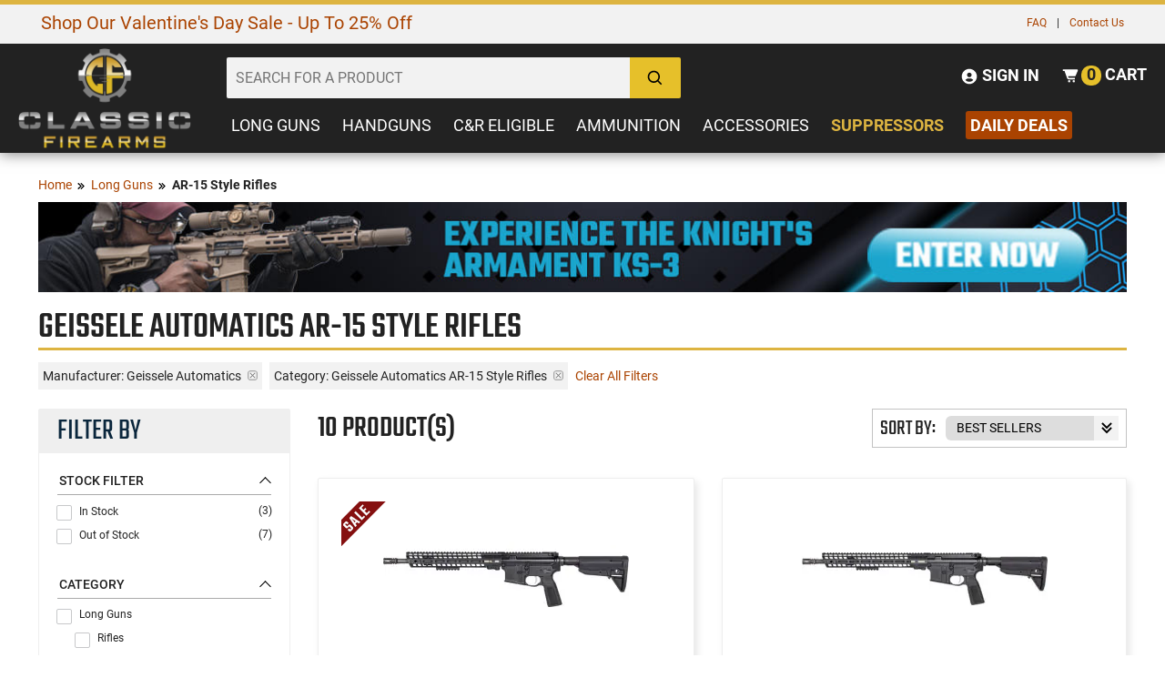

--- FILE ---
content_type: text/html; charset=UTF-8
request_url: https://www.classicfirearms.com/long-guns/ar-15-for-sale/geissele_automatics/
body_size: 44544
content:
<!DOCTYPE HTML>
<html xmlns="http://www.w3.org/1999/xhtml" lang="en" xml:lang="en">
<head>
<meta http-equiv="Content-Type" content="text/html; charset=utf-8" />
<title>Geissele Automatics: Buy Online at Classic Firearms AR15 Rifles For Sale - Buy Your Next AR-15 Online at Classic Firearms</title>
<meta name="description" content="Classic Firearms offers an expansive selection of AR15 rifles from leading brands like Colt, Smith &amp; Wesson, Daniel Defense, Patriot Ordnance Factory and many others. Whether you prefer a retro mil-spec rifle or a modern sporting rifle, we've got you covered. Purchase your next AR-15 rifle online today!" />
<meta name="keywords" content="" />
<meta name="robots" content="INDEX,FOLLOW" />
<meta name="viewport" content="width=device-width, initial-scale=1" />
<meta name="msapplication-config" content="browserconfig.xml" />
<meta name="theme-color" content="#DDB440" />
<meta http-equiv="X-UA-Compatible" content="IE=edge">
<meta name="robots" content="max-image-preview:large">
<meta name="referrer" content="strict-origin-when-cross-origin" />
<!--
<link rel="icon" href="https://cdn.classicfirearms.com/media/favicon/default/favicon.ico" type="image/x-icon" />
<link rel="shortcut icon" href="https://cdn.classicfirearms.com/media/favicon/default/favicon.ico" type="image/x-icon" />
-->
<!-- For non-Retina iPhone, iPod Touch, and Android 2.1+ devices: -->
<!-- <link rel="apple-touch-icon-precomposed" href="/media/favicon/default/apple-touch-icon-precomposed.png"> -->
<link rel="apple-touch-icon" sizes="57x57" href="https://cdn.classicfirearms.com/skin/frontend/default/classic-arms-19/favicons/apple-icon-57x57.png"/>
<link rel="apple-touch-icon" sizes="60x60" href="https://cdn.classicfirearms.com/skin/frontend/default/classic-arms-19/favicons/apple-icon-60x60.png"/>
<link rel="apple-touch-icon" sizes="72x72" href="https://cdn.classicfirearms.com/skin/frontend/default/classic-arms-19/favicons/apple-icon-72x72.png"/>
<link rel="apple-touch-icon" sizes="76x76" href="https://cdn.classicfirearms.com/skin/frontend/default/classic-arms-19/favicons/apple-icon-76x76.png"/>
<link rel="apple-touch-icon" sizes="114x114" href="https://cdn.classicfirearms.com/skin/frontend/default/classic-arms-19/favicons/apple-icon-114x114.png"/>
<link rel="apple-touch-icon" sizes="120x120" href="https://cdn.classicfirearms.com/skin/frontend/default/classic-arms-19/favicons/apple-icon-120x120.png"/>
<link rel="apple-touch-icon" sizes="144x144" href="https://cdn.classicfirearms.com/skin/frontend/default/classic-arms-19/favicons/apple-icon-144x144.png"/>
<link rel="apple-touch-icon" sizes="152x152" href="https://cdn.classicfirearms.com/skin/frontend/default/classic-arms-19/favicons/apple-icon-152x152.png"/>
<link rel="apple-touch-icon" sizes="180x180" href="https://cdn.classicfirearms.com/skin/frontend/default/classic-arms-19/favicons/apple-icon-180x180.png"/>
<link rel="apple-touch-icon" sizes="70x70" href="https://cdn.classicfirearms.com/skin/frontend/default/classic-arms-19/favicons/ms-icon-70x70.png"/>
<link rel="apple-touch-icon" sizes="144x144" href="https://cdn.classicfirearms.com/skin/frontend/default/classic-arms-19/favicons/ms-icon-144x144.png"/>
<link rel="apple-touch-icon" sizes="150x150" href="https://cdn.classicfirearms.com/skin/frontend/default/classic-arms-19/favicons/ms-icon-150x150.png"/>
<link rel="apple-touch-icon" sizes="310x310" href="https://cdn.classicfirearms.com/skin/frontend/default/classic-arms-19/favicons/ms-icon-310x310.png"/>
<link rel="icon" type="image/png" href="https://cdn.classicfirearms.com/skin/frontend/default/classic-arms-19/favicons/favicon-32x32.png" sizes="32x32"/>
<link rel="icon" type="image/png" href="https://cdn.classicfirearms.com/skin/frontend/default/classic-arms-19/favicons/android-chrome-192x192.png" sizes="192x192"/>
<link rel="icon" type="image/png" href="https://cdn.classicfirearms.com/skin/frontend/default/classic-arms-19/favicons/android-chrome-256x256.png" sizes="256x256"/>
<link rel="icon" type="image/png" href="https://cdn.classicfirearms.com/skin/frontend/default/classic-arms-19/favicons/favicon-96x96.png" sizes="96x96"/>
<link rel="icon" type="image/png" href="https://cdn.classicfirearms.com/skin/frontend/default/classic-arms-19/favicons/favicon-16x16.png" sizes="16x16"/>
<link rel="manifest" href="https://www.classicfirearms.com/skin/frontend/default/classic-arms-19/favicons/manifest.json"/>
<link rel="mask-icon" href="https://cdn.classicfirearms.com/skin/frontend/default/classic-arms-19/favicons/safari-pinned-tab.svg" color="#5bbad5"/>
<meta name="msapplication-TileColor" content="#da532c"/>
<meta name="msapplication-TileImage" content="https://cdn.classicfirearms.com/skin/frontend/default/classic-arms-19/favicons/mstile-144x144.png"/>
<meta name="theme-color" content="#ffffff"/>

<!-- Google Tag Manager -->
<script>(function(w,d,s,l,i){w[l]=w[l]||[];w[l].push({'gtm.start':
new Date().getTime(),event:'gtm.js'});var f=d.getElementsByTagName(s)[0],
j=d.createElement(s),dl=l!='dataLayer'?'&l='+l:'';j.async=true;j.src=
'https://www.googletagmanager.com/gtm.js?id='+i+dl;f.parentNode.insertBefore(j,f);
})(window,document,'script','dataLayer','GTM-M5T6JHPQ');</script>
<!-- End Google Tag Manager -->

<!-- OptanonConsentNoticeStart -->
<script async type="text/javascript" src="https://cdn.cookielaw.org/consent/30b01d6f-ca1b-44af-b93a-01c3ee8ba805/OtAutoBlock.js" ></script>
<script async src="https://cdn.cookielaw.org/scripttemplates/otSDKStub.js"  type="text/javascript" charset="UTF-8" data-domain-script="30b01d6f-ca1b-44af-b93a-01c3ee8ba805" ></script>
<script type="text/javascript">
function OptanonWrapper() { }
</script>
<!-- OptanonConsentNoticeEnd -->

<meta name="p:domain_verify" content="6be0b74df47b7577e62b48e086b38528"/>
<meta name="Author" content="Classic Firearms" />
<meta property="og:site_name" content="Classic Firearms" />
<meta name="google-site-verification" content="hZGNknCsul4M7Y11UW-f40guEqAAouZ69XUPZYFX0os" />
<meta name="msvalidate.01" content="7C05FFBE6B72FEAECF00A26DF06F3DDF" />
<meta name="p:domain_verify" content="65bf93849f53e6a68998c1b7ae389fe4"/>

<!-- BEGIN: Klevu -->
<script type="text/javascript">
     var klevu_addPageNumberToUrl = true, 
     klevu_addSelectedFiltersToUrl = true;
</script>
<!-- END: Klevu -->

<script>
    !function(t,e){var o,n,p,r;e.__SV||(window.posthog=e,e._i=[],e.init=function(i,s,a){function g(t,e){var o=e.split(".");2==o.length&&(t=t[o[0]],e=o[1]),t[e]=function(){t.push([e].concat(Array.prototype.slice.call(arguments,0)))}}(p=t.createElement("script")).type="text/javascript",p.crossOrigin="anonymous",p.async=!0,p.src=s.api_host.replace(".i.posthog.com","-assets.i.posthog.com")+"/static/array.js",(r=t.getElementsByTagName("script")[0]).parentNode.insertBefore(p,r);var u=e;for(void 0!==a?u=e[a]=[]:a="posthog",u.people=u.people||[],u.toString=function(t){var e="posthog";return"posthog"!==a&&(e+="."+a),t||(e+=" (stub)"),e},u.people.toString=function(){return u.toString(1)+".people (stub)"},o="init Ce Ls Ns Te As js capture Xe calculateEventProperties qs register register_once register_for_session unregister unregister_for_session Gs getFeatureFlag getFeatureFlagPayload isFeatureEnabled reloadFeatureFlags updateEarlyAccessFeatureEnrollment getEarlyAccessFeatures on onFeatureFlags onSurveysLoaded onSessionId getSurveys getActiveMatchingSurveys renderSurvey canRenderSurvey canRenderSurveyAsync identify setPersonProperties group resetGroups setPersonPropertiesForFlags resetPersonPropertiesForFlags setGroupPropertiesForFlags resetGroupPropertiesForFlags reset get_distinct_id getGroups get_session_id get_session_replay_url alias set_config startSessionRecording stopSessionRecording sessionRecordingStarted captureException loadToolbar get_property getSessionProperty Hs Us createPersonProfile Ws Os Js opt_in_capturing opt_out_capturing has_opted_in_capturing has_opted_out_capturing get_explicit_consent_status is_capturing clear_opt_in_out_capturing zs debug L Bs getPageViewId captureTraceFeedback captureTraceMetric".split(" "),n=0;n<o.length;n++)g(u,o[n]);e._i.push([i,s,a])},e.__SV=1)}(document,window.posthog||[]);
    posthog.init('phc_asnxpXVDwpQqrvT0oQSHr94VJ5H6YtS5SyC5sNDwn9f', {
        api_host: 'https://us.i.posthog.com',
        defaults: '2025-05-24',
        person_profiles: 'identified_only', // or 'always' to create profiles for anonymous users as well
    })
</script>

 <script src="https://assets.armanet.us/armanet-pxl.js" defer></script><link rel="stylesheet" type="text/css" href="https://cdn.classicfirearms.com/media/css/31aae8a5fb704aa680c74968da904a6b-1-SSL-1499729514.css" />
<link rel="stylesheet" type="text/css" href="https://cdn.classicfirearms.com/media/css/b31454b0055017d9d97d73d7f82f2efc-1-SSL-1763560869.css" media="all" />
<script type="text/javascript" src="https://cdn.classicfirearms.com/media/js/8d33bb5166802a4528aa1590ffb03160-1765558562.js"></script>
<script type="text/javascript" src="https://cdn.classicfirearms.com/media/js/86903bc46b84f1c32ad7e146f3e02956-1541609951.js" async defer></script>
<script type="text/javascript" src="https://cdn.classicfirearms.com/media/js/b7fba5cd81895ff787605461c1b346b4-1499729514.js" defer></script>
<script type="text/javascript" src="https://cdn.classicfirearms.com/media/js/eab114c328cbd0c5572216ead8d024ed-1765558562.js"></script>
<link href="https://www.classicfirearms.com/news/rss/index/store_id/1/" title="Gun News | Firearms Updates | Gun Blog | Gun Reviews" rel="alternate" type="application/rss+xml" />
<link rel="canonical" href="https://www.classicfirearms.com/long-guns/ar-15-for-sale/geissele_automatics/" />

            <link rel="preload" href="https://cdn.classicfirearms.com/assets/knights-ks3-category-banner2.jpg" as="image" fetchpriority="high" />
    
<script type="text/javascript">
//<![CDATA[
Mage.Cookies.path     = '/';
Mage.Cookies.domain   = '.www.classicfirearms.com';
//]]>
</script>
<!-- <link rel="stylesheet" href=""></link> -->

<link rel="stylesheet" href="https://cdn.classicfirearms.com/skin/frontend/default/classic-arms-19/dist/css/main.css?v=1767633121"></link>

<!-- <link rel="stylesheet" href=""></link> -->

<script type="text/javascript" src="https://cdn.classicfirearms.com/skin/frontend/default/classic-arms-19/dist/js/critical.js?v=1763655182"></script>

<script async type="text/javascript" src="https://cdn.classicfirearms.com/skin/frontend/default/classic-arms-19/dist/js/main.js?v=1764688442"></script>

<script async type="text/javascript" src="https://cdn.classicfirearms.com/skin/frontend/default/classic-arms-19/dist/js/bootstrap.js?v=1763651882"></script>

<script async type="text/javascript" src="https://cdn.classicfirearms.com/skin/frontend/default/classic-arms-19/dist/js/vendor.js?v=1763651882"></script>

<script async src="https://cdnjs.cloudflare.com/polyfill/v3/polyfill.min.js?features=Array.prototype.find,Promise,Object.assign"></script>

<!-- reCAPTCHA Configuration -->
<script>
window.recaptchaSiteKey = '6LefWbsrAAAAAMiZYl0t1gA5a8BJbo4fRVEYRDQd';
</script>
<!-- reCAPTCHA Enterprise Script -->
<script src="https://www.google.com/recaptcha/enterprise.js?render=6LefWbsrAAAAAMiZYl0t1gA5a8BJbo4fRVEYRDQd"></script>


<script type="text/javascript">
//<![CDATA[
optionalZipCountries = [];
//]]>
</script>
<!-- Google Analytics GA4 and Tag manager -->
<script>
  window.dataLayer = window.dataLayer || [];
  function gtag(){dataLayer.push(arguments);}
  </script>
<!-- End Google Analytics GA4 and Tag manager  -->
<script>
	/**
	 * 2020-01-16
	 * @type {{
	 *		ajaxCartURL: string
	 *		,ajaxURL: ?string
	 *		,mageKeys: object
	 *		,merchantID: string
	 *		,oq: object
	 *		,orderID: number=
	 * }}
	 */
	var d = {
    "ajaxCartURL": "https://www.classicfirearms.com/jumagext/index/getcart/",
    "ajaxURL": "",
    "mageKeys": {
        "CustomerID": 0,
        "PageID": "catalog_category_view",
        "ProductID": null,
        "StockQty": null
    },
    "merchantID": "92241D2E-3041-4CB8-98FD-AA0C6F22F1B6",
    "oq": {
        "currency": "USD",
        "shipping": null,
        "subtotal": null,
        "tax": null,
        "total": null
    },
    "orderID": null
};
	// 2020-01-15 «Validating a GUID in JavaScript» https://stackoverflow.com/a/24573236
	if (!/^[0-9a-f]{8}-[0-9a-f]{4}-[1-5][0-9a-f]{3}-[89ab][0-9a-f]{3}-[0-9a-f]{12}$/i.test(d.merchantID)) {
		console.log('JU_ERROR: Justuno Account ID (ACCID) Was Not Set Correctly...');
	}
	else {
		window.ju_num = d.merchantID;
		if (d.ajaxURL) {
			window.ju_MageAJAX = d.ajaxURL;
		}
		window.ju_ajaxCartURL = d.ajaxCartURL;
		window.ju_MageKeys = d.mageKeys;
		if (d.orderID) {
			window.ju_order_id = d.orderID;
		}
		window[d.orderID ? 'ju_order_obj' : 'ju_cart_obj'] = d.oq;
		// 2020-01-24 "Replace `cdn.justuno.com` with `cdn.jst.ai`": https://github.com/justuno-com/m1/issues/39
		window.asset_host = '//cdn.jst.ai/';
		(function (i, s, o, g, r, a, m) {
			i[r] = i[r] || function () {
				(i[r].q = i[r].q || []).push(arguments);
			};
			a = s.createElement(o);
			m = s.getElementsByTagName(o)[0];
			a.async = 1;
			a.src = g;
			m.parentNode.insertBefore(a, m);
		})(window, document, 'script', asset_host + 'vck-m1.js', 'juapp');
	}
</script>
<!-- Google Data Layer by MagePal-->
<script>
window.dataLayer = window.dataLayer || [];
dataLayer.push({"pageType":"catalog_category_view","list":"category","customer":{"isLoggedIn":false},"category":{"id":"52","name":"AR-15 Style Rifles"},"cart":{"hasItems":false},"ecommerce":{"currencyCode":"USD"}});

</script>
<!-- Google Data Layer by MagePal-->
<!-- Google Tag Manager by MagePal (head) -->
<script>(function(w,d,s,l,i){w[l]=w[l]||[];w[l].push({'gtm.start':
        new Date().getTime(),event:'gtm.js'});var f=d.getElementsByTagName(s)[0],
        j=d.createElement(s),dl=l!='dataLayer'?'&l='+l:'';j.async=true;j.src=
        '//www.googletagmanager.com/gtm.js?id='+i+dl;f.parentNode.insertBefore(j,f);
    })(window,document,'script','dataLayer','G-V6C6RMDQM0');</script>
<!-- End Google Tag Manager by MagePal (head) -->



        <script>
            function loadTurnToRating(avgReview, ratingsCount, elementId) {
                var fragment = document.createDocumentFragment();
                var fragmentSpan = document.createElement('span');
                fragmentSpan.setAttribute('class', 'category-review-tt-review-text');

                if (avgReview > 0) { // has reviews
                    fragment.appendChild(generateTeaserStars(avgReview));
                    fragmentSpan.appendChild(document.createTextNode(ratingsCount + ' Review' + (parseInt(ratingsCount) > 1 ? 's' : '')));
                    fragment.appendChild(fragmentSpan);
                } else {
                    // no reviews

                }

                document.getElementById(elementId).appendChild(fragment);
            }

            function createTeaserElement(tag, className, text) {
                var el = document.createElement(tag);
                el.setAttribute('class', className);

                if (text) {
                   el.innerText = text;
                }
                return el;
            }

            function generateTeaserStar(starType) {
                var svgEl = document.createElementNS('http://www.w3.org/2000/svg', 'svg');
                svgEl.setAttribute('class', 'TTteaser__icon--' + starType);
                useEl = document.createElementNS('http://www.w3.org/2000/svg', 'use');
                useEl.setAttributeNS('http://www.w3.org/1999/xlink', 'xlink:href', '#tt-teaser-star--' + starType);
                svgEl.appendChild(useEl);

                var el = createTeaserElement('span', 'TTteaser__star');
                el.appendChild(svgEl);

                return el;
            }

            // adjusts/rounds the rating to have decimal value of .0 or .5
            function getAdjustedRating(rating) {
                var floorValue = Math.floor(rating);
                var rounded = Math.round(rating * 100) / 100;
                var decimalValue = parseFloat((rounded - floorValue).toFixed(2));

                if (decimalValue < 0.25) {
                    return floorValue;
                } else if (decimalValue < 0.75) {
                    return floorValue + 0.5;
                }
                return floorValue + 1;
            }

            function generateTeaserStars(rating) {
                var el = createTeaserElement('div', 'TTteaser__rating');
                var adjustedRating = getAdjustedRating(rating);

                for (var i = 1; i <= 5 ; i++) {
                    if (i > adjustedRating && i - adjustedRating >= 1) {
                        el.appendChild(generateTeaserStar('empty'));
                    } else if (i <= adjustedRating) {
                        el.appendChild(generateTeaserStar('full'));
                    } else {
                        el.appendChild(generateTeaserStar('half'));
                    }
                }

                return el;
            }
        </script>


<script>
    window.algoliaConfig = {"instant":{"enabled":true,"infiniteScrollEnabled":false,"apiKey":"ODk4NjY2Yzg1NjAxYTY5ODZkZGJmMWEwNmZmNjMwYjViZTI0MmJmMTY3YmJjN2YyZDMwMWJlMmY4YmRmZWEyZmZpbHRlcnM9Jm51bWVyaWNGaWx0ZXJzPXZpc2liaWxpdHlfc2VhcmNoJTNEMQ==","selector":".main","isAddToCartEnabled":true,"showStaticContent":false,"title":"","description":"","content":"","imgHtml":"","hasFacets":true},"autocomplete":{"enabled":true,"apiKey":"NzQ1MjRiMjJiNzZlNjM2YjM1NTI3ZmVkNDg0ZDRlYTYzZGJiN2YyOTZiNWQzODhkNWJhMjA5YjVjMTE5Yjg2Y2ZpbHRlcnM9","selector":".algolia-search-input","sections":[{"name":"pages","label":"Pages","hitsPerPage":"2"}],"nbOfProductsSuggestions":"6","nbOfCategoriesSuggestions":"2","nbOfQueriesSuggestions":"5","displaySuggestionsCategories":true,"isDebugEnabled":false},"extensionVersion":"1.19.0","applicationId":"1Q0CP8PK7H","indexName":"magento_prod_default","facets":[{"attribute":"in_stock","type":"conjunctive","label":"Stock Status","searchable":"1","create_rule":"2"},{"attribute":"price","type":"slider","label":"Price Range","searchable":"1","create_rule":"1"},{"attribute":"categories","type":"disjunctive","label":"Category","searchable":"1","create_rule":"1"},{"attribute":"caliber_gauge_revised","type":"disjunctive","label":"Caliber\/Gauge","searchable":"1","create_rule":"1"},{"attribute":"manufacturer","type":"disjunctive","label":"Manufacturer","searchable":"1","create_rule":"2"},{"attribute":"action","type":"disjunctive","label":"Action","searchable":"1","create_rule":"1"},{"attribute":"mag_capacity","type":"disjunctive","label":"Mag Capacity","searchable":"2","create_rule":"2"},{"attribute":"surplus_used","type":"disjunctive","label":"Condition","searchable":"1","create_rule":"1"}],"areCategoriesInFacets":true,"hitsPerPage":24,"sortingIndices":[{"attribute":"price","sort":"asc","label":"Price: Low to High","name":"magento_prod_default_products_price_default_asc"},{"attribute":"price","sort":"desc","label":"Price: High to Low","name":"magento_prod_default_products_price_default_desc"}],"isSearchPage":false,"isCategoryPage":false,"removeBranding":false,"productId":null,"priceKey":".USD.default","currencyCode":"USD","currencySymbol":"$","priceFormat":{"pattern":"$%s","precision":2,"requiredPrecision":2,"decimalSymbol":".","groupSymbol":",","groupLength":3,"integerRequired":1},"maxValuesPerFacet":10,"autofocus":true,"ccAnalytics":{"enabled":true,"ISSelector":".ais-infinite-hits--item a.result, .ais-hits a.result","conversionAnalyticsMode":"place_order","addToCartSelector":".add-to-cart-buttons .btn-cart, .hit-addtocart","orderedProductIds":[]},"analytics":{"enabled":false,"delay":3000,"triggerOnUIInteraction":true,"pushInitialSearch":false},"request":{"query":"","refinementKey":"","refinementValue":"","path":"","level":"","formKey":"1ppa027Jp9LQGlVe"},"showCatsNotIncludedInNavigation":false,"showSuggestionsOnNoResultsPage":true,"baseUrl":"https:\/\/www.classicfirearms.com","popularQueries":[],"useAdaptiveImage":false,"urlTrackedParameters":["query","attribute:*","index","page"],"urls":{"logo":"https:\/\/cdn.classicfirearms.com\/skin\/frontend\/default\/classic-arms-19\/algoliasearch\/search-by-algolia.svg"},"now":"1769835600","translations":{"to":"to","or":"or","go":"Go","in":"in","popularQueries":"You can try one of the popular search queries","seeAll":"See all products","allDepartments":"All departments","seeIn":"See products in","orIn":"or in","noProducts":"No products for query","noResults":"No results","refine":"Refine","selectedFilters":"Selected Filters","clearAll":"Clear all","previousPage":"Previous page","nextPage":"Next page","searchFor":"Search for products","relevance":"Relevance","categories":"Categories","products":"Products","searchBy":"Search by","showMore":"Show more products","searchForFacetValuesPlaceholder":"Search for other ..."}};
</script>

<!--[if lte IE 9]>
<script>
    document.addEventListener("DOMContentLoaded", function(e) {
        algoliaBundle.$(function ($) {
            window.algoliaConfig.autofocus = false;
        });
    });
</script>
<![endif]-->
<script type="text/javascript">//<![CDATA[
        var Translator = new Translate([]);
        //]]></script></head>
<body class="catalog-category-view categorypath-long-guns-ar-15-for-sale- category-ar-15-for-sale">

<svg xmlns="http://www.w3.org/2000/svg" style="display: none;">
  
  <symbol id="icon-levels" viewBox="0 0 20 20">
    <title>levels.svg</title>
    <desc>levels icon</desc>
    <path d="M 16.328125 4.636719 C 16.089844 3.800781 15.308594 3.1875 14.390625 3.1875 C 13.46875 3.1875 12.691406 3.800781 12.449219 4.636719 L 0.585938 4.636719 L 0.585938 5.734375 L 12.453125 5.734375 C 12.691406 6.574219 13.46875 7.1875 14.390625 7.1875 C 15.308594 7.1875 16.089844 6.574219 16.328125 5.734375 L 19.492188 5.734375 L 19.492188 4.636719 Z M 16.328125 4.636719 "></path>
    <path d="M 4.136719 7.785156 C 3.214844 7.785156 2.441406 8.398438 2.199219 9.230469 L 0.585938 9.230469 L 0.585938 10.332031 L 2.199219 10.332031 C 2.441406 11.167969 3.214844 11.785156 4.136719 11.785156 C 5.054688 11.785156 5.835938 11.167969 6.078125 10.332031 L 19.492188 10.332031 L 19.492188 9.230469 L 6.078125 9.230469 C 5.835938 8.398438 5.054688 7.785156 4.136719 7.785156 Z M 4.136719 7.785156 "></path>
    <path d="M 10.347656 12.378906 C 9.429688 12.378906 8.652344 12.992188 8.410156 13.828125 L 0.585938 13.828125 L 0.585938 14.929688 L 8.410156 14.929688 C 8.652344 15.765625 9.429688 16.378906 10.347656 16.378906 C 11.269531 16.378906 12.046875 15.765625 12.289062 14.929688 L 19.492188 14.929688 L 19.492188 13.828125 L 12.289062 13.828125 C 12.046875 12.992188 11.269531 12.378906 10.347656 12.378906 Z M 10.347656 12.378906 "></path>
  </symbol>

  <symbol id="icon-sort-down" viewBox="0 0 24 24">
    <title>sort-down.svg</title>
    <desc>sort down icon</desc>
    <path d="M6 20L10 16 7 16 7 4 5 4 5 16 2 16zM11 8H20V10H11zM11 12H18V14H11zM11 4H22V6H11zM11 16H16V18H11z"></path>
  </symbol>

  <symbol id="icon-sort-up" viewBox="0 0 24 24">
    <title>sort-up.svg</title> 
    <desc>sort up icon</desc>
    <path d="M11 9H20V11H11zM11 13H18V15H11zM11 5H22V7H11zM11 17H16V19H11zM5 20L7 20 7 8 10 8 6 4 2 8 5 8z"></path>
  </symbol>

  <symbol id="icon-search" viewBox="0 0 24 24">
    <title>search.svg</title> 
    <desc>search icon</desc>
    <path d="M10,18c1.846,0,3.543-0.635,4.897-1.688l4.396,4.396l1.414-1.414l-4.396-4.396C17.365,13.543,18,11.846,18,10 c0-4.411-3.589-8-8-8s-8,3.589-8,8S5.589,18,10,18z M10,4c3.309,0,6,2.691,6,6s-2.691,6-6,6s-6-2.691-6-6S6.691,4,10,4z"></path>
  </symbol>

  <symbol id="icon-user-circle" viewBox="0 0 24 24">
    <title>user-circle.svg</title> 
    <desc>user circle icon</desc>
    <path d="M12,2C6.579,2,2,6.579,2,12s4.579,10,10,10s10-4.579,10-10S17.421,2,12,2z M12,7c1.727,0,3,1.272,3,3s-1.273,3-3,3 c-1.726,0-3-1.272-3-3S10.274,7,12,7z M6.894,16.772c0.897-1.32,2.393-2.2,4.106-2.2h2c1.714,0,3.209,0.88,4.106,2.2 C15.828,18.14,14.015,19,12,19S8.172,18.14,6.894,16.772z"></path>
  </symbol>

  <symbol id="icon-cart-alt" viewBox="0 0 24 24">
    <title>cart-alt.svg</title> 
    <desc>cart icon</desc>
    <path d="M21,4H5H4H2v2h2h0.3l3.521,9.683C8.106,16.471,8.862,17,9.7,17H18v-2H9.7l-0.728-2H18c0.4,0,0.762-0.238,0.919-0.606l3-7 c0.133-0.309,0.101-0.663-0.084-0.944C21.649,4.169,21.336,4,21,4z"></path><circle cx="10.5" cy="19.5" r="1.5"></circle><circle cx="16.5" cy="19.5" r="1.5"></circle>
  </symbol>

  <symbol id="icon-plus" viewBox="0 0 24 24">
    <title>plus.svg</title> 
    <desc>plus icon</desc>
    <path d="M19 11L13 11 13 5 11 5 11 11 5 11 5 13 11 13 11 19 13 19 13 13 19 13z"></path>
  </symbol>

  <symbol id="icon-chevron-left" viewBox="0 0 24 24">
    <title>chevron-left.svg</title> 
    <desc>chevron left icon</desc>
    <path d="M13.939 4.939L6.879 12 13.939 19.061 16.061 16.939 11.121 12 16.061 7.061z"></path>
  </symbol>

  <symbol id="icon-chevron-right" viewBox="0 0 24 24">
    <title>chevron-right.svg</title> 
    <desc>chevron right icon</desc>
    <path d="M10.061 19.061L17.121 12 10.061 4.939 7.939 7.061 12.879 12 7.939 16.939z"></path>
  </symbol>

  <symbol id="icon-phone" viewBox="0 0 24 24">
    <title>phone.svg</title> 
    <desc>phone icon</desc>
    <path d="M20.487,17.14l-4.065-3.696c-0.399-0.363-1.015-0.344-1.391,0.043l-2.393,2.461c-0.576-0.11-1.734-0.471-2.926-1.66 c-1.192-1.193-1.553-2.354-1.66-2.926l2.459-2.394c0.388-0.376,0.406-0.991,0.043-1.391L6.859,3.513 c-0.363-0.401-0.98-0.439-1.391-0.087l-2.17,1.861C3.125,5.461,3.022,5.691,3.008,5.936c-0.015,0.25-0.301,6.172,4.291,10.766 C11.305,20.707,16.323,21,17.705,21c0.202,0,0.326-0.006,0.359-0.008c0.245-0.014,0.475-0.117,0.648-0.291l1.86-2.171 C20.926,18.119,20.887,17.503,20.487,17.14z"></path>
  </symbol>

  <symbol id="icon-zoom-in" viewBox="0 0 24 24">
      <title>zoom-in.svg</title>
      <desc>zoom in icon</desc>
      <path d="M11 6L9 6 9 9 6 9 6 11 9 11 9 14 11 14 11 11 14 11 14 9 11 9z"></path><path d="M10,2c-4.411,0-8,3.589-8,8s3.589,8,8,8c1.846,0,3.543-0.635,4.897-1.688l4.396,4.396l1.414-1.414l-4.396-4.396 C17.365,13.543,18,11.846,18,10C18,5.589,14.411,2,10,2z M10,16c-3.309,0-6-2.691-6-6s2.691-6,6-6s6,2.691,6,6S13.309,16,10,16z"></path>
  </symbol>

  <symbol id="icon-crosshair" viewBox="0 0 512 512">
	<path d="M256,34.133C133.47,34.133,34.133,133.47,34.133,256S133.47,477.867,256,477.867   S477.867,378.53,477.867,256S378.53,34.133,256,34.133z M256,443.733C152.32,443.733,68.267,359.68,68.267,256   S152.32,68.267,256,68.267S443.733,152.32,443.733,256S359.68,443.733,256,443.733z"/>
	<path d="M503.467,247.467H332.288c-4.002-35.635-32.119-63.753-67.755-67.755V8.533   C264.533,3.823,260.71,0,256,0c-4.71,0-8.533,3.823-8.533,8.533v171.179c-35.635,4.002-63.753,32.119-67.755,67.755H8.533   C3.823,247.467,0,251.29,0,256c0,4.71,3.823,8.533,8.533,8.533h171.179c4.002,35.635,32.119,63.753,67.755,67.755v171.179   c0,4.71,3.823,8.533,8.533,8.533c4.71,0,8.533-3.823,8.533-8.533V332.288c35.635-4.002,63.753-32.119,67.755-67.755h171.179   c4.71,0,8.533-3.823,8.533-8.533C512,251.29,508.177,247.467,503.467,247.467z M315.051,247.467h-50.517v-50.517   C290.697,200.755,311.245,221.303,315.051,247.467z M247.467,196.949v50.517h-50.517   C200.755,221.303,221.303,200.755,247.467,196.949z M196.949,264.533h50.517v50.517   C221.303,311.245,200.755,290.697,196.949,264.533z M264.533,315.051v-50.517h50.517   C311.245,290.697,290.697,311.245,264.533,315.051z"/>
  </symbol>

  <symbol id="icon-chevron-double-right" viewBox="0 0 24 24">
    <path d="M13.061 4.939L10.939 7.061 15.879 12 10.939 16.939 13.061 19.061 20.121 12z"></path>
    <path d="M6.061 19.061L13.121 12 6.061 4.939 3.939 7.061 8.879 12 3.939 16.939z"></path>
  </symbol>

</svg> 

<script>
  gtag('config', 'G-V6C6RMDQM0', {
      });

  // Custom code to pass performance data to GA4
  (function() {
    var siteSpeedSampleRate = 1;
    var gaCookiename = '_ga';

    // No need to edit anything after this line
    var shouldItBeTracked = function(siteSpeedSampleRate) {
        // If we don't pass a sample rate, default value is 1
        if (!siteSpeedSampleRate)
            siteSpeedSampleRate = 1;
        // Generate a hashId from a String
        var hashId = function(a) {
            var b = 1, c;
            if (a)
                for (b = 0,
                c = a.length - 1; 0 <= c; c--) {
                    var d = a.charCodeAt(c);
                    b = (b << 6 & 268435455) + d + (d << 14);
                    d = b & 266338304;
                    b = 0 != d ? b ^ d >> 21 : b
                }
            return b
        }
        var clientId = ('; ' + document.cookie).split('; '+gaCookiename+'=').pop().split(';').shift().split(/GA1\.[0-9]\./)[1];
        if(!clientId) return !1;
        // If, for any reason the sample speed rate is higher than 100, let's keep it to a 100 max value
        var b = Math.min(siteSpeedSampleRate, 100);
        return hashId(clientId) % 100 >= b ? !1 : !0
    }

    if (shouldItBeTracked(siteSpeedSampleRate)) {
        window.onload = () => {
            if ('performance' in window && 'timing' in window.performance) {
                setTimeout(function() {
                    // const pt = performance.getEntriesByType("navigation")[0];
                    let pt = window.performance.timing;

                    if (!pt) {
                        return;
                    }

                    if (pt.navigationStart === 0 || pt.loadEventStart === 0) {
                        return;
                    }

                    var timingData = {
                        "page_load_time": pt.loadEventStart - pt.navigationStart,
                        "page_download_time": pt.responseEnd - pt.responseStart,
                        "dns_time": pt.domainLookupEnd - pt.domainLookupStart,
                        "redirect_response_time": pt.fetchStart - pt.navigationStart,
                        "server_response_time": pt.responseStart - pt.requestStart,
                        "tcp_connect_time": pt.connectEnd - pt.connectStart,
                        "dom_interactive_time": pt.domInteractive - pt.navigationStart,
                        "content_load_time": pt.domContentLoadedEventStart - pt.navigationStart
                    };

                    // Sanity Checks if any value is negative abort
                    if (Object.values(timingData).filter(function(e) {
                        if (e < 0) {
                            return e;
                        }
                    }).length > 0) {
                        return;
                    }

                    if (typeof gtag !== "undefined") {
                        gtag("event", "performance_timing", {
                            "page_load_time": pt.loadEventStart - pt.navigationStart,
                            "page_download_time": pt.responseEnd - pt.responseStart,
                            "dns_time": pt.domainLookupEnd - pt.domainLookupStart,
                            "redirect_response_time": pt.fetchStart - pt.navigationStart,
                            "server_response_time": pt.responseStart - pt.requestStart,
                            "tcp_connect_time": pt.connectEnd - pt.connectStart,
                            "dom_interactive_time": pt.domInteractive - pt.navigationStart,
                            "content_load_time": pt.domContentLoadedEventStart - pt.navigationStart
                        });
                    }
                }, 0);
            }
        }
    }
    })()
</script>


    <!-- Userback Logic -->
    <script>
    // Configuration
    const paramName = 'ubwc'; 
    const paramValue = 'zumOtEAeQfqp53303-118445'; 
    const cookieName = 'userback_access'; 
    const cookieDuration = 365; 

    // Function to check if Userback should be loaded
    function shouldLoadUserback() {
        // Check URL parameter
        const urlParams = new URLSearchParams(window.location.search);
        const hasParamAccess = urlParams.get(paramName) === paramValue;
        
        // Check cookie
        const hasCookieAccess = document.cookie.split('; ').some(cookie => {
        return cookie.startsWith(cookieName + '=true');
        });
        
        return hasParamAccess || hasCookieAccess;
    }

    // Function to set cookie
    function setUserbackCookie() {
        const expiryDate = new Date();
        expiryDate.setDate(expiryDate.getDate() + cookieDuration);
        document.cookie = `${cookieName}=true; expires=${expiryDate.toUTCString()}; path=/; SameSite=Lax`;
    }

    // Check if parameter is present, if so set the cookie
    const urlParams = new URLSearchParams(window.location.search);
    if (urlParams.get(paramName) === paramValue) {
        setUserbackCookie();
    }

    // Only load Userback if we should
    if (shouldLoadUserback()) {
        window.Userback = window.Userback || {};
        Userback.access_token = "A-4LwEb1rU6EvFisMnG1tIDFLIS";

        
        (function(d) {
        var s = d.createElement('script');s.async = true;
        s.src = 'https://static.userback.io/widget/v1.js';
        (d.head || d.body).appendChild(s);
        })(document);
    }
    </script>

<!-- Google Tag Manager by MagePal (noscript)-->
<noscript><iframe src="//www.googletagmanager.com/ns.html?id=G-V6C6RMDQM0"
height="0" width="0" style="display:none;visibility:hidden"></iframe></noscript>
<!-- End Google Tag Manager by MagePal noscript)-->        <!-- TurnTo teaser icons -->
        <div class="tt-teaser-icons" style="display:none;" width="0" height="0">
            <svg xmlns="http://www.w3.org/2000/svg" xmlns:xlink="http://www.w3.org/1999/xlink">
                <symbol id="tt-teaser-star--empty" viewBox="0 0 24 24">
                    <path d="M12 18l-6.4 3.88 1.73-7.33-5.66-4.93L9.09 9 12 2.09 14.91 9l7.42.64-5.63 5 1.72 7.34z" fill="none"
                        xmlns="http://www.w3.org/2000/svg"></path>
                </symbol>
                <symbol id="tt-teaser-star--full" viewBox="0 0 24 24">
                    <path
                        d="M12 18.66l-7.44 4.35 1.98-8.16L0 9.36l8.62-.7L12 .99l3.38 7.67 8.62.7-6.54 5.49 1.98 8.16L12 18.66z"
                        xmlns="http://www.w3.org/2000/svg"></path>
                </symbol>
                <symbol id="tt-teaser-star--half" viewBox="0 0 24 24">
                    <path fill="currentColor" d="M12 2.09L9.09 9l-7.42.62 5.66 4.93-1.72 7.32 1.07-.65L12 17.97V2.09z"
                        xmlns="http://www.w3.org/2000/svg"></path>
                    <path d="M12 2.09L14.91 9l7.42.62-5.66 4.93 1.72 7.32-1.07-.65L12 17.97V2.09z"></path>
                </symbol>
            </svg>
        </div>

<div class="outer-wrap">
    <div class="wrapper">
            <noscript>
        <div class="global-site-notice noscript">
            <div class="notice-inner">
                <p>
                    <strong>JavaScript seems to be disabled in your browser.</strong><br />
                    You must have JavaScript enabled in your browser to utilize the functionality of this website.                </p>
            </div>
        </div>
    </noscript>
        <div class="page">
            <div class="bs-styles header-mobile-styles">
    <div class="header-container header-container-dark" id="header-container">
        <!-- <div class="header-color-toggle"><input class="color-toggle" type="checkbox" checked /></div> -->
        <!-- <div class="winter-is-coming">
            <div class="snow snow--mid"></div>
            <div class="snow snow--mid snow--alt"></div>

            <div class="snow snow--far"></div>
            <div class="snow snow--far snow--alt"></div>
        </div> -->
        <div class="topcontact">
            <div class="row">
                <div class="col-10">
                    <div class="banner-header text-left">
                        <div class="ambanners ambanner-17">
	                    <div id="ambanners_banner_265_17">
                                            <p style="overflow: hidden;"><a href="https://www.classicfirearms.com/valentines-day-sale/" target="_self"><span style="font-size: 20px;">Shop Our Valentine's Day Sale - Up To 25% Off</span></a></p>                    
                    
                    
                                    </div>
            </div>
                    </div>
                </div>
                <div class="col-2">
                    <div class="contact-header text-right">
                    <ul class="list-inline mb-0" style="padding-left: 0; list-style: none;">
                        <li class="list-inline-item" style="display: inline-block;"><a href="/faq/">FAQ</a></li>
                        <li class="list-inline-item" style="display: inline-block;">|</li>
                        <li class="list-inline-item" style="display: inline-block;"><a href="/contacts/"> Contact Us</a></li>
                    </ul>
                        <!-- Customer Service | 
                        <strong>Hours:</strong> Mon-Fri 9AM-5PM EST&nbsp;
                        <span><strong>Email:</strong> <a href='mailto:sales@classicfirearms.com;'>sales@classicfirearms.com</a> 
                        <span><strong>Phone:</strong> <a href="tel:+17047741102">(704) 774-1102</a></span> -->
                    </div>
                </div>
            </div>
        </div>
        <div class="header" id="header">
            <div class="row m-0 p-0 align-items-center justify-content-center">
                    <div class="logo">
                        <a href="/"><img
                        data-pagespeed-no-transform alt="Classic Firearms Logo" fetchpriority="high" src="https://cdn.classicfirearms.com/skin/frontend/default/classic-arms-19/images/logo/classic-vert-logo-dark.png" width="190" height="110"
                        class="logo-desktop"><img
                        data-pagespeed-no-transform alt="Classic Firearms Logo" fetchpriority="high" src="https://cdn.classicfirearms.com/skin/frontend/default/classic-arms-19/images/logo/classic-horiz-scroll-logo-dark.png" width="150" height="36" 
                        class="logo-scroll"></a>
                    </div>
                <div class="col-12 col-md-10 navigation-right p-0">
                    <div class="row pl-0 pl-lg-4 m-0 justify-content-between">
                    <div class="col-8 top-search">
                            
<form id="search_mini_form" class="search_mini_form" action="https://www.classicfirearms.com/catalogsearch/result/" method="get">
    <div id="algolia-searchbox">
        <!-- <label for="search"></label> -->
        <input id="search" type="text" name="q"
            class="input-text algolia-search-input" autocomplete="off" spellcheck="false" autocorrect="off"
            autocapitalize="off" placeholder="SEARCH FOR A PRODUCT" />
            <span class="mini-search-clear-button"></span>
        <!-- <span class="clear-cross clear-query-autocomplete"></span> -->
        <button class="mini-search-button"><svg class="icon icon-small icon-black"><use xlink:href="#icon-search" /></svg></button>
    </div>
</form>                        </div>
                        <div class="col-3 col-lg-auto order-lg-3 pl-3 pl-lg-2 text-left" id="topnav">
                            <nav class="rootmenu">
                <ul class="mobile-sub rootmenu-list">
            <div class="mobilemainheader">
                            <ul class="mobilemainheader-list">
                </ul>
                        </div>
          	  
                                                            
                                
                <li class="roottopnav1  ">
                    <a class="active" href="https://www.classicfirearms.com/long-guns/">
                        Long Guns                                            </a>
                    <div class="megamenu topmenu_main clearfix linksmenu top-full-right topanimation"><div class="root-col-75 clearfix"><div class="fullwidthlinkswithblock_header clearfix megamenutopheader"><span class="rootmenu-click-back"><i class="fa fa-angle-double-left"></i></span><a href="https://www.classicfirearms.com/long-guns/">Long Guns | View All >></a></span><span class="page-title-results page-title-viewall">(12017 Products)</span></div><ul class="root-col-2 clearfix level2-popup"><li><a href=https://www.classicfirearms.com/long-guns/military-surplus/><span class="sub-cat-name" style="height:px;">Military Surplus</span></a></li><li><a href=https://www.classicfirearms.com/long-guns/rifles-for-sale/><span class="sub-cat-name" style="height:px;">Rifles</span></a></li><li><a href=https://www.classicfirearms.com/long-guns/shotguns-for-sale/><span class="sub-cat-name" style="height:px;">Shotguns</span></a></li><li><a href=https://www.classicfirearms.com/long-guns/ar-15-for-sale/><span class="sub-cat-name" style="height:px;">AR-15 Style Rifles</span></a></li></ul><ul class="root-col-2 clearfix level2-popup"><li><a href=https://www.classicfirearms.com/long-guns/ak-47-for-sale/><span class="sub-cat-name" style="height:px;">AK-47 Style Rifles</span></a></li><li><a href=https://www.classicfirearms.com/long-guns/black-powder-rifles/><span class="sub-cat-name" style="height:px;">Black Powder Rifles</span></a></li><li><a href=https://www.classicfirearms.com/long-guns/lower-receivers/><span class="sub-cat-name" style="height:px;">Lower Receivers</span></a></li><li><a href=https://www.classicfirearms.com/long-guns/long-gun-rebate/><span class="sub-cat-name" style="height:px;">Rebates</span></a></li></ul><ul class="root-col-2 clearfix level2-popup"></ul></div><div class="root-col-4 clearfix rootmegamenu_block"><p style="background-color: #ffffff; text-align: center; padding: 5px;"><a href="/long-guns/ar-15-for-sale/"><img alt="" class="lazy" height="200" width="267" data-src="https://cdn.classicfirearms.com/media/catalog/product/cache/1/image/800x600/9df78eab33525d08d6e5fb8d27136e95/f/r/fr16-5.56soc-15mhr.jpg" /></a><br /><strong>Shop Popular AR-15 Rifles</strong><br /><br /><a class="btn2 btn2-nav" href="/long-guns/ar-15-for-sale/">SHOP NOW</a></p></div></div>                 </li>
                                                            
                                
                <li class="roottopnav2  ">
                    <a class="" href="https://www.classicfirearms.com/hand-guns/">
                        Handguns                                            </a>
                    <div class="megamenu topmenu_main clearfix linksmenu top-full-right topanimation"><div class="root-col-75 clearfix"><div class="fullwidthlinkswithblock_header clearfix megamenutopheader"><span class="rootmenu-click-back"><i class="fa fa-angle-double-left"></i></span><a href="https://www.classicfirearms.com/hand-guns/">Handguns | View All >></a></span><span class="page-title-results page-title-viewall">(7542 Products)</span></div><ul class="root-col-2 clearfix level2-popup"><li><a href=https://www.classicfirearms.com/hand-guns/military-surplus/><span class="sub-cat-name" style="height:px;">Military Surplus</span></a></li><li><a href=https://www.classicfirearms.com/hand-guns/ar-ak-pistols/><span class="sub-cat-name" style="height:px;">AR/AK Pistols</span></a></li><li><a href=https://www.classicfirearms.com/hand-guns/semi-auto/><span class="sub-cat-name" style="height:px;">Semi-Auto</span></a></li><li><a href=https://www.classicfirearms.com/hand-guns/concealed-carry-pistols-for-sale/><span class="sub-cat-name" style="height:px;">Concealed Carry</span></a></li><li><a href=https://www.classicfirearms.com/hand-guns/1911-pistols/><span class="sub-cat-name" style="height:px;">1911</span></a></li></ul><ul class="root-col-2 clearfix level2-popup"><li><a href=https://www.classicfirearms.com/hand-guns/revolvers/><span class="sub-cat-name" style="height:px;">Revolvers</span></a></li><li><a href=https://www.classicfirearms.com/hand-guns/derringer/><span class="sub-cat-name" style="height:px;">Derringers</span></a></li><li><a href=https://www.classicfirearms.com/hand-guns/subguns/><span class="sub-cat-name" style="height:px;">Subguns</span></a></li><li><a href=https://www.classicfirearms.com/hand-guns/black-powder-pistols/><span class="sub-cat-name" style="height:px;">Black Powder</span></a></li><li><a href=https://www.classicfirearms.com/hand-guns/serialized-pistol-frames/><span class="sub-cat-name" style="height:px;">Serialized Pistol Frames</span></a></li></ul><ul class="root-col-2 clearfix level2-popup"></ul></div><div class="root-col-4 clearfix rootmegamenu_block"><p style="background-color: #ffffff; text-align: center; padding: 5px;"><a href="/hand-guns/"><img alt="" class="lazy" height="150" width="200" data-src="https://cdn.classicfirearms.com/assets/website/buffalo-handgun.jpg" /></a><br /><strong>Shop Popular Handguns</strong><br /><br /><a class="btn2 btn2-nav" href="/hand-guns/">SHOP NOW</a></p></div></div>                 </li>
                                                            
                                
                <li class="roottopnav3  simpledropdown-list01">
                    <a class="" href="https://www.classicfirearms.com/c-r-eligible/">
                        C&R Eligible                                            </a>
                                     </li>
                                                            
                                
                <li class="roottopnav4  ">
                    <a class="" href="https://www.classicfirearms.com/ammunition/">
                        Ammunition                                            </a>
                    <div class="megamenu topmenu_main clearfix linksmenu top-full-right topanimation"><div class="root-col-75 clearfix"><div class="fullwidthlinkswithblock_header clearfix megamenutopheader"><span class="rootmenu-click-back"><i class="fa fa-angle-double-left"></i></span><a href="https://www.classicfirearms.com/ammunition/">Ammunition | View All >></a></span><span class="page-title-results page-title-viewall">(5069 Products)</span></div><ul class="root-col-2 clearfix level2-popup"><li><a href=https://www.classicfirearms.com/ammunition/centerfire-handgun-ammo/><span class="sub-cat-name" style="height:px;">Centerfire Handgun Ammo</span></a></li><li><a href=https://www.classicfirearms.com/ammunition/centerfire-rifle-ammo/><span class="sub-cat-name" style="height:px;">Centerfire Rifle Ammo</span></a></li><li><a href=https://www.classicfirearms.com/ammunition/rimfire-ammo/><span class="sub-cat-name" style="height:px;">Rimfire Ammo</span></a></li><li><a href=https://www.classicfirearms.com/ammunition/shotgun-buckshot-ammo/><span class="sub-cat-name" style="height:px;">Shotshell Buckshot Ammo</span></a></li><li><a href=https://www.classicfirearms.com/ammunition/shotgun-lead-ammo/><span class="sub-cat-name" style="height:px;">Shotshell Lead Ammo</span></a></li><li><a href=https://www.classicfirearms.com/ammunition/shotgun-steel-ammo/><span class="sub-cat-name" style="height:px;">Shotshell Steel Ammo</span></a></li></ul><ul class="root-col-2 clearfix level2-popup"><li><a href=https://www.classicfirearms.com/ammunition/shotgun-non-toxic-ammo/><span class="sub-cat-name" style="height:px;">Shotshell Non-Toxic Ammo</span></a></li><li><a href=https://www.classicfirearms.com/ammunition/shotgun-slug-ammo/><span class="sub-cat-name" style="height:px;">Shotshell Slug Ammo</span></a></li><li><a href=https://www.classicfirearms.com/ammunition/black-powder-ammo/><span class="sub-cat-name" style="height:px;">Black Powder</span></a></li><li><a href=https://www.classicfirearms.com/ammunition/ammo-blanks/><span class="sub-cat-name" style="height:px;">Blank Rounds</span></a></li><li><a href=https://www.classicfirearms.com/ammunition/ammo-dummy-rounds/><span class="sub-cat-name" style="height:px;">Dummy Rounds</span></a></li><li><a href=https://www.classicfirearms.com/ammunition/ammunition-rebate/><span class="sub-cat-name" style="height:px;">Rebates</span></a></li></ul><ul class="root-col-2 clearfix level2-popup"></ul></div><div class="root-col-4 clearfix rootmegamenu_block"><p style="background-color: #ffffff; text-align: center; padding: 5px;"><a href="/ammunition/?stock=1"><img alt="In Stock Ammo" class="lazy" height="123" width="220" data-src="https://cdn.classicfirearms.com/media/wysiwyg/nav/instock-ammo.jpg" /></a><br /><strong>Shop All<br />In Stock Ammo</strong><br /><br /><a class="btn2 btn2-nav" href="/ammunition/?stock=1">SHOP NOW</a></p></div></div>                 </li>
                                                            
                                
                <li class="roottopnav5  ">
                    <a class="" href="https://www.classicfirearms.com/accessories/">
                        Accessories                                            </a>
                    <div class="megamenu topmenu_main tabmenu topanimation"><div class="root-col-75 clearfix"><div class="fullwidthlinkswithblock_header clearfix megamenutopheader"><span class="rootmenu-click-back"><i class="fa fa-angle-double-left"></i></span><a href="https://www.classicfirearms.com/accessories/">Accessories | View All >></a></span><span class="page-title-results page-title-viewall">(34104 Products)</span></div><div class="mainmenuwrap clearfix"><ul class="root-col-1 clearfix vertical-menu"><li class="clearfix"><a href=https://www.classicfirearms.com/accessories/hand-gun/ class="col-12 col-md-4"><i aria-hidden="true" class="verticalmenu-arrow fa fa-angle-double-right"></i><span class="tabmaintitle">Hand Gun Parts</span></a><div class="col-8 verticalopen openactive"><div class="tabimgwpr root-col-2"><a href=https://www.classicfirearms.com/accessories/hand-gun/action-parts/ class="tabimtag"><div class="tabimgtext">Action Parts</div></a></div><div class="tabimgwpr root-col-2"><a href=https://www.classicfirearms.com/accessories/hand-gun/barrel-parts/ class="tabimtag"><div class="tabimgtext">Barrel Parts</div></a></div><div class="clearfix"></div><div class="tabimgwpr root-col-2"><a href=https://www.classicfirearms.com/accessories/hand-gun/grip-parts/ class="tabimtag"><div class="tabimgtext">Grip Parts</div></a></div><div class="tabimgwpr root-col-2"><a href=https://www.classicfirearms.com/accessories/hand-gun/misc/ class="tabimtag"><div class="tabimgtext">Misc Parts</div></a></div><div class="clearfix"></div><div class="tabimgwpr root-col-2"><a href=https://www.classicfirearms.com/accessories/hand-gun/frames-not-serialized/ class="tabimtag"><div class="tabimgtext">Non-Serialized Frames</div></a></div><div class="tabimgwpr root-col-2"><a href=https://www.classicfirearms.com/accessories/hand-gun/pistol-conversion-kits/ class="tabimtag"><div class="tabimgtext">Pistol Conversion Kits</div></a></div><div class="clearfix"></div><div class="tabimgwpr root-col-2"><a href=https://www.classicfirearms.com/accessories/hand-gun/recoil-hardware/ class="tabimtag"><div class="tabimgtext">Recoil Hardware</div></a></div><div class="tabimgwpr root-col-2"><a href=https://www.classicfirearms.com/accessories/hand-gun/slide-parts/ class="tabimtag"><div class="tabimgtext">Slide Parts</div></a></div><div class="clearfix"></div></div></li><li class="clearfix"><a href=https://www.classicfirearms.com/accessories/rifle/ class="col-12 col-md-4"><i aria-hidden="true" class="verticalmenu-arrow fa fa-angle-double-right"></i><span class="tabmaintitle">Rifle Parts</span></a><div class="col-8 verticalopen "><div class="tabimgwpr root-col-2"><a href=https://www.classicfirearms.com/accessories/rifle/barrel-hardware/ class="tabimtag"><div class="tabimgtext">Barrel Hardware</div></a></div><div class="tabimgwpr root-col-2"><a href=https://www.classicfirearms.com/accessories/rifle/bayonets/ class="tabimtag"><div class="tabimgtext">Bayonets</div></a></div><div class="clearfix"></div><div class="tabimgwpr root-col-2"><a href=https://www.classicfirearms.com/accessories/rifle/bolt-parts/ class="tabimtag"><div class="tabimgtext">Bolt Parts</div></a></div><div class="tabimgwpr root-col-2"><a href=https://www.classicfirearms.com/accessories/rifle/conversion-kits/ class="tabimtag"><div class="tabimgtext">Conversion Kits</div></a></div><div class="clearfix"></div><div class="tabimgwpr root-col-2"><a href=https://www.classicfirearms.com/accessories/rifle/forend-handguard/ class="tabimtag"><div class="tabimgtext">Forend and Handguards</div></a></div><div class="tabimgwpr root-col-2"><a href=https://www.classicfirearms.com/accessories/rifle/gas-system/ class="tabimtag"><div class="tabimgtext">Gas System Parts</div></a></div><div class="clearfix"></div><div class="tabimgwpr root-col-2"><a href=https://www.classicfirearms.com/accessories/rifle/grips/ class="tabimtag"><div class="tabimgtext">Rifle Grip Parts</div></a></div><div class="tabimgwpr root-col-2"><a href=https://www.classicfirearms.com/accessories/rifle/muzzle-devices/ class="tabimtag"><div class="tabimgtext">Muzzle Devices</div></a></div><div class="clearfix"></div><div class="tabimgwpr root-col-2"><a href=https://www.classicfirearms.com/accessories/rifle/receiver-parts/ class="tabimtag"><div class="tabimgtext">Receiver Parts</div></a></div><div class="tabimgwpr root-col-2"><a href=https://www.classicfirearms.com/accessories/rifle/stock-parts/ class="tabimtag"><div class="tabimgtext">Stock Parts</div></a></div><div class="clearfix"></div><div class="tabimgwpr root-col-2"><a href=https://www.classicfirearms.com/accessories/rifle/recoil-buffers/ class="tabimtag"><div class="tabimgtext">Recoil Parts</div></a></div><div class="tabimgwpr root-col-2"><a href=https://www.classicfirearms.com/accessories/rifle/triggers/ class="tabimtag"><div class="tabimgtext">Triggers</div></a></div><div class="clearfix"></div></div></li><li class="clearfix"><a href=https://www.classicfirearms.com/accessories/shotgun/ class="col-12 col-md-4"><i aria-hidden="true" class="verticalmenu-arrow fa fa-angle-double-right"></i><span class="tabmaintitle">Shotgun Parts</span></a><div class="col-8 verticalopen "><div class="tabimgwpr root-col-2"><a href=https://www.classicfirearms.com/accessories/shotgun/choke-tubes/ class="tabimtag"><div class="tabimgtext">Choke Tubes and Accessories</div></a></div><div class="tabimgwpr root-col-2"><a href=https://www.classicfirearms.com/accessories/shotgun/muzzle-brakes/ class="tabimtag"><div class="tabimgtext">Shotgun Muzzle Devices</div></a></div><div class="clearfix"></div><div class="tabimgwpr root-col-2"><a href=https://www.classicfirearms.com/accessories/shotgun/shell-holders/ class="tabimtag"><div class="tabimgtext">Shell Holders</div></a></div><div class="tabimgwpr root-col-2"><a href=https://www.classicfirearms.com/accessories/shotgun/stock-forend/ class="tabimtag"><div class="tabimgtext">Stock and Forend Parts</div></a></div><div class="clearfix"></div></div></li><li class="clearfix"><a href=https://www.classicfirearms.com/accessories/barrels/ class="col-12 col-md-4"><span class="tabmaintitle">Barrels</span></a><div class="col-8 verticalopen empty_category"></li><li class="clearfix"><a href=https://www.classicfirearms.com/accessories/mags-drums/ class="col-12 col-md-4"><i aria-hidden="true" class="verticalmenu-arrow fa fa-angle-double-right"></i><span class="tabmaintitle">Mags & Drums</span></a><div class="col-8 verticalopen "><div class="tabimgwpr root-col-2"><a href=https://www.classicfirearms.com/accessories/mags-drums/magazines/ class="tabimtag"><div class="tabimgtext">Magazines</div></a></div><div class="tabimgwpr root-col-2"><a href=https://www.classicfirearms.com/accessories/mags-drums/parts/ class="tabimtag"><div class="tabimgtext">Magazine Parts</div></a></div><div class="clearfix"></div><div class="tabimgwpr root-col-2"><a href=https://www.classicfirearms.com/accessories/mags-drums/magazine-pouch-holders/ class="tabimtag"><div class="tabimgtext">Magazine Holders</div></a></div><div class="tabimgwpr root-col-2"><a href=https://www.classicfirearms.com/accessories/mags-drums/grip-extensions/ class="tabimtag"><div class="tabimgtext">Grip Extensions</div></a></div><div class="clearfix"></div><div class="tabimgwpr root-col-2"><a href=https://www.classicfirearms.com/accessories/mags-drums/speed-loaders/ class="tabimtag"><div class="tabimgtext">Loaders/Unloaders</div></a></div></div></li><li class="clearfix"><a href=https://www.classicfirearms.com/accessories/optics/ class="col-12 col-md-4"><i aria-hidden="true" class="verticalmenu-arrow fa fa-angle-double-right"></i><span class="tabmaintitle">Optics and Mounting</span></a><div class="col-8 verticalopen "><div class="tabimgwpr root-col-2"><a href=https://www.classicfirearms.com/accessories/optics/electronic/ class="tabimtag"><div class="tabimgtext">Electronic Sights</div></a></div><div class="tabimgwpr root-col-2"><a href=https://www.classicfirearms.com/accessories/optics/handgun-sights/ class="tabimtag"><div class="tabimgtext">Hand Gun Sights</div></a></div><div class="clearfix"></div><div class="tabimgwpr root-col-2"><a href=https://www.classicfirearms.com/accessories/optics/rifle-sights/ class="tabimtag"><div class="tabimgtext">Rifle Sights</div></a></div><div class="tabimgwpr root-col-2"><a href=https://www.classicfirearms.com/accessories/optics/shotgun-sights/ class="tabimtag"><div class="tabimgtext">Shotgun Sights</div></a></div><div class="clearfix"></div><div class="tabimgwpr root-col-2"><a href=https://www.classicfirearms.com/accessories/optics/magnified-scopes/ class="tabimtag"><div class="tabimgtext">Magnified Scopes</div></a></div><div class="tabimgwpr root-col-2"><a href=https://www.classicfirearms.com/accessories/optics/night-vision/ class="tabimtag"><div class="tabimgtext">Night Vision</div></a></div><div class="clearfix"></div><div class="tabimgwpr root-col-2"><a href=https://www.classicfirearms.com/accessories/optics/range-finders/ class="tabimtag"><div class="tabimgtext">Range Finders</div></a></div><div class="tabimgwpr root-col-2"><a href=https://www.classicfirearms.com/accessories/optics/spotting-scopes/ class="tabimtag"><div class="tabimgtext">Spotting Scopes</div></a></div><div class="clearfix"></div><div class="tabimgwpr root-col-2"><a href=https://www.classicfirearms.com/accessories/optics/binoculars/ class="tabimtag"><div class="tabimgtext">Binoculars</div></a></div><div class="tabimgwpr root-col-2"><a href=https://www.classicfirearms.com/accessories/optics/bases/ class="tabimtag"><div class="tabimgtext">Bases</div></a></div><div class="clearfix"></div><div class="tabimgwpr root-col-2"><a href=https://www.classicfirearms.com/accessories/optics/rings-adaptors/ class="tabimtag"><div class="tabimgtext">Rings and Adaptors</div></a></div><div class="tabimgwpr root-col-2"><a href=https://www.classicfirearms.com/accessories/optics/covers-shades/ class="tabimtag"><div class="tabimgtext">Scope Covers and Shades</div></a></div><div class="clearfix"></div></div></li><li class="clearfix"><a href=https://www.classicfirearms.com/accessories/shooting/ class="col-12 col-md-4"><i aria-hidden="true" class="verticalmenu-arrow fa fa-angle-double-right"></i><span class="tabmaintitle">Shooting Accessories</span></a><div class="col-8 verticalopen "><div class="tabimgwpr root-col-2"><a href=https://www.classicfirearms.com/accessories/shooting/gun-rests/ class="tabimtag"><div class="tabimgtext">Gun Rests, Bipods, Tripods</div></a></div><div class="tabimgwpr root-col-2"><a href=https://www.classicfirearms.com/accessories/shooting/bore-sighters/ class="tabimtag"><div class="tabimgtext">Bore Sighters and Arbors</div></a></div><div class="clearfix"></div><div class="tabimgwpr root-col-2"><a href=https://www.classicfirearms.com/accessories/shooting/carry-bags/ class="tabimtag"><div class="tabimgtext">Carry Bags</div></a></div><div class="tabimgwpr root-col-2"><a href=https://www.classicfirearms.com/accessories/shooting/gun-cases-and-storage/ class="tabimtag"><div class="tabimgtext">Cases and Storage</div></a></div><div class="clearfix"></div><div class="tabimgwpr root-col-2"><a href=https://www.classicfirearms.com/accessories/shooting/eye-protection/ class="tabimtag"><div class="tabimgtext">Eye Protection</div></a></div><div class="tabimgwpr root-col-2"><a href=https://www.classicfirearms.com/accessories/shooting/gun-storage/ class="tabimtag"><div class="tabimgtext">Gun Storage</div></a></div><div class="clearfix"></div><div class="tabimgwpr root-col-2"><a href=https://www.classicfirearms.com/accessories/shooting/hearing-protection/ class="tabimtag"><div class="tabimgtext">Hearing Protection</div></a></div><div class="tabimgwpr root-col-2"><a href=https://www.classicfirearms.com/accessories/shooting/holsters-belt-gear/ class="tabimtag"><div class="tabimgtext">Holsters and Belt Gear</div></a></div><div class="clearfix"></div><div class="tabimgwpr root-col-2"><a href=https://www.classicfirearms.com/accessories/shooting/manuals-logbooks/ class="tabimtag"><div class="tabimgtext">Manuals and Logbooks</div></a></div><div class="tabimgwpr root-col-2"><a href=https://www.classicfirearms.com/accessories/shooting/range-gear/ class="tabimtag"><div class="tabimgtext">Range Gear</div></a></div><div class="clearfix"></div><div class="tabimgwpr root-col-2"><a href=https://www.classicfirearms.com/accessories/shooting/slings/ class="tabimtag"><div class="tabimgtext">Slings</div></a></div><div class="tabimgwpr root-col-2"><a href=https://www.classicfirearms.com/accessories/shooting/sling-swivels-plates/ class="tabimtag"><div class="tabimgtext">Sling Swivels and Plates</div></a></div><div class="clearfix"></div><div class="tabimgwpr root-col-2"><a href=https://www.classicfirearms.com/accessories/shooting/tactical-gear/ class="tabimtag"><div class="tabimgtext">Tactical Gear</div></a></div><div class="tabimgwpr root-col-2"><a href=https://www.classicfirearms.com/accessories/shooting/targets/ class="tabimtag"><div class="tabimgtext">Targets and Accessories</div></a></div><div class="clearfix"></div><div class="tabimgwpr root-col-2"><a href=https://www.classicfirearms.com/accessories/shooting/traps-clay-throwers/ class="tabimtag"><div class="tabimgtext">Traps and Clay Throwers</div></a></div><div class="tabimgwpr root-col-2"><a href=https://www.classicfirearms.com/accessories/shooting/utility-boxes/ class="tabimtag"><div class="tabimgtext">Utility Boxes</div></a></div><div class="clearfix"></div></div></li><li class="clearfix"><a href=https://www.classicfirearms.com/accessories/gun-cleaning/ class="col-12 col-md-4"><span class="tabmaintitle">Gun Cleaning</span></a><div class="col-8 verticalopen empty_category"></li><li class="clearfix"><a href=https://www.classicfirearms.com/accessories/gunsmith-tools/ class="col-12 col-md-4"><span class="tabmaintitle">Gunsmith Tools</span></a><div class="col-8 verticalopen empty_category"></li><li class="clearfix"><a href=https://www.classicfirearms.com/accessories/hunting/ class="col-12 col-md-4"><i aria-hidden="true" class="verticalmenu-arrow fa fa-angle-double-right"></i><span class="tabmaintitle">Hunting</span></a><div class="col-8 verticalopen "><div class="tabimgwpr root-col-2"><a href=https://www.classicfirearms.com/accessories/hunting/blinds/ class="tabimtag"><div class="tabimgtext">Blinds and Accessories</div></a></div><div class="tabimgwpr root-col-2"><a href=https://www.classicfirearms.com/accessories/hunting/decoys/ class="tabimtag"><div class="tabimgtext">Decoys</div></a></div><div class="clearfix"></div><div class="tabimgwpr root-col-2"><a href=https://www.classicfirearms.com/accessories/hunting/feeders/ class="tabimtag"><div class="tabimgtext">Feeders</div></a></div><div class="tabimgwpr root-col-2"><a href=https://www.classicfirearms.com/accessories/hunting/game-calls/ class="tabimtag"><div class="tabimgtext">Game Calls</div></a></div><div class="clearfix"></div><div class="tabimgwpr root-col-2"><a href=https://www.classicfirearms.com/accessories/hunting/game-processing/ class="tabimtag"><div class="tabimgtext">Game Processing</div></a></div><div class="tabimgwpr root-col-2"><a href=https://www.classicfirearms.com/accessories/hunting/scents/ class="tabimtag"><div class="tabimgtext">Hunting Scents</div></a></div><div class="clearfix"></div><div class="tabimgwpr root-col-2"><a href=https://www.classicfirearms.com/accessories/hunting/cameras/ class="tabimtag"><div class="tabimgtext">Cameras</div></a></div><div class="tabimgwpr root-col-2"><a href=https://www.classicfirearms.com/accessories/hunting/repellents/ class="tabimtag"><div class="tabimgtext">Repellents</div></a></div><div class="clearfix"></div></div></li><li class="clearfix"><a href=https://www.classicfirearms.com/accessories/muzzleloading/ class="col-12 col-md-4"><span class="tabmaintitle">Muzzleloading</span></a><div class="col-8 verticalopen empty_category"></li><li class="clearfix"><a href=https://www.classicfirearms.com/accessories/reloading/ class="col-12 col-md-4"><i aria-hidden="true" class="verticalmenu-arrow fa fa-angle-double-right"></i><span class="tabmaintitle">Reloading</span></a><div class="col-8 verticalopen "><div class="tabimgwpr root-col-2"><a href=https://www.classicfirearms.com/accessories/reloading/accessories/ class="tabimtag"><div class="tabimgtext">Accessories</div></a></div><div class="tabimgwpr root-col-2"><a href=https://www.classicfirearms.com/accessories/reloading/bullets/ class="tabimtag"><div class="tabimgtext">Bullets</div></a></div><div class="clearfix"></div><div class="tabimgwpr root-col-2"><a href=https://www.classicfirearms.com/accessories/reloading/components/ class="tabimtag"><div class="tabimgtext">Components</div></a></div><div class="tabimgwpr root-col-2"><a href=https://www.classicfirearms.com/accessories/reloading/dies/ class="tabimtag"><div class="tabimgtext">Dies</div></a></div><div class="clearfix"></div><div class="tabimgwpr root-col-2"><a href=https://www.classicfirearms.com/accessories/reloading/presses/ class="tabimtag"><div class="tabimgtext">Presses</div></a></div></div></li><li class="clearfix"><a href=https://www.classicfirearms.com/accessories/sporting/ class="col-12 col-md-4"><i aria-hidden="true" class="verticalmenu-arrow fa fa-angle-double-right"></i><span class="tabmaintitle">Sporting Accessories</span></a><div class="col-8 verticalopen "><div class="tabimgwpr root-col-2"><a href=https://www.classicfirearms.com/accessories/sporting/apparel/ class="tabimtag"><div class="tabimgtext">Apparel</div></a></div><div class="tabimgwpr root-col-2"><a href=https://www.classicfirearms.com/accessories/sporting/electronics/ class="tabimtag"><div class="tabimgtext">Electronics</div></a></div><div class="clearfix"></div><div class="tabimgwpr root-col-2"><a href=https://www.classicfirearms.com/accessories/sporting/packs/ class="tabimtag"><div class="tabimgtext">Gear Bags</div></a></div><div class="tabimgwpr root-col-2"><a href=https://www.classicfirearms.com/accessories/sporting/hydration/ class="tabimtag"><div class="tabimgtext">Hydration Packs</div></a></div><div class="clearfix"></div><div class="tabimgwpr root-col-2"><a href=https://www.classicfirearms.com/accessories/sporting/media/ class="tabimtag"><div class="tabimgtext">Media</div></a></div><div class="tabimgwpr root-col-2"><a href=https://www.classicfirearms.com/accessories/sporting/knives/ class="tabimtag"><div class="tabimgtext">Knives</div></a></div><div class="clearfix"></div><div class="tabimgwpr root-col-2"><a href=https://www.classicfirearms.com/accessories/sporting/knife-accessories/ class="tabimtag"><div class="tabimgtext">Knife Accessories</div></a></div><div class="tabimgwpr root-col-2"><a href=https://www.classicfirearms.com/accessories/sporting/tactical-lights/ class="tabimtag"><div class="tabimgtext">Tactical Lights</div></a></div><div class="clearfix"></div><div class="tabimgwpr root-col-2"><a href=https://www.classicfirearms.com/accessories/sporting/personal-protection/ class="tabimtag"><div class="tabimgtext">Personal Protection</div></a></div><div class="tabimgwpr root-col-2"><a href=https://www.classicfirearms.com/accessories/sporting/tools/ class="tabimtag"><div class="tabimgtext">Tools</div></a></div><div class="clearfix"></div><div class="tabimgwpr root-col-2"><a href=https://www.classicfirearms.com/accessories/sporting/batteries/ class="tabimtag"><div class="tabimgtext">Batteries</div></a></div><div class="tabimgwpr root-col-2"><a href=https://www.classicfirearms.com/accessories/sporting/displays/ class="tabimtag"><div class="tabimgtext">Displays</div></a></div><div class="clearfix"></div></div></li><li class="clearfix"><a href=https://www.classicfirearms.com/accessories/survival-gear/ class="col-12 col-md-4"><span class="tabmaintitle">Survival Gear</span></a><div class="col-8 verticalopen empty_category"></li><li class="clearfix"><a href=https://www.classicfirearms.com/accessories/apparel/ class="col-12 col-md-4"><span class="tabmaintitle">Apparel</span></a><div class="col-8 verticalopen empty_category"></li><li class="clearfix"><a href=https://www.classicfirearms.com/accessories/air-guns-and-gear/ class="col-12 col-md-4"><i aria-hidden="true" class="verticalmenu-arrow fa fa-angle-double-right"></i><span class="tabmaintitle">Air Guns and Accessories</span></a><div class="col-8 verticalopen "><div class="tabimgwpr root-col-2"><a href=https://www.classicfirearms.com/accessories/air-guns-and-gear/air-guns/ class="tabimtag"><div class="tabimgtext">Air Guns</div></a></div><div class="tabimgwpr root-col-2"><a href=https://www.classicfirearms.com/accessories/air-guns-and-gear/air-gun-accessories/ class="tabimtag"><div class="tabimgtext">Air Gun Accessories</div></a></div><div class="clearfix"></div><div class="tabimgwpr root-col-2"><a href=https://www.classicfirearms.com/accessories/air-guns-and-gear/air-gun-ammo/ class="tabimtag"><div class="tabimgtext">Air Gun Ammo</div></a></div></div></li><li class="clearfix"><a href=https://www.classicfirearms.com/accessories/crowsbows/ class="col-12 col-md-4"><span class="tabmaintitle">Crossbows</span></a><div class="col-8 verticalopen empty_category"></li><li class="clearfix"><a href=https://www.classicfirearms.com/accessories/accessory-rebates/ class="col-12 col-md-4"><span class="tabmaintitle">Rebates</span></a><div class="col-8 verticalopen empty_category"></li><li class="clearfix"><a href=https://www.classicfirearms.com/accessories/flamethrowers/ class="col-12 col-md-4"><span class="tabmaintitle">Flamethrowers</span></a><div class="col-8 verticalopen empty_category"></li></ul></div></div><div class="root-col-4 clearfix rootmegamenu_block"><p style="background-color: #ffffff; text-align: center; padding: 5px; font-size: 16px;"><a href="/cf2-223-5-56-300blk-ar-15-30-round-classic-firearms-exclusive-magazine-mod-2-clf556mod2blk/"><img alt="In Stock AR 30 Round Mag" class="lazy" height="123" width="220" data-src="https://cdn.classicfirearms.com/assets/website/30%20Round%20AR%20Magazine.jpg" /></a><br /><strong>Exclusive Classic Firearms 30 Round AR Magazine</strong><br /><br /><a class="btn2 btn2-nav" href="/cf2-223-5-56-300blk-ar-15-30-round-classic-firearms-exclusive-magazine-mod-2-clf556mod2blk/">GET YOURS</a></p></div>                 </li>
                                                            
                                
                <li class="roottopnav6  simpledropdown-list01">
                    <a class="" href="https://www.classicfirearms.com/suppressors/">
                        Suppressors                                            </a>
                                     </li>
                                                <li class="custom-menus"><a href="https://www.classicfirearms.com/rebate-and-promotions/"><span style="padding: 5px; border-radius: 3px; background-color: #AA4301; font-weight: bold;">Daily Deals</span></a></li>                    </ul>
        <div class="mobile-sub-contact">
                <div class="bs-styles">
                    <div class="row align-items-center justify-content-center">
                        <div class="col-4 col-sm-5 text-right align-items-center justify-content-center">
                            <svg class="icon icon-large icon-black"><use xlink:href="#icon-phone" /></svg>
                        </div>
                        <div class="col-8 col-sm-7">
                            <ul class="pb-0">
                                <li><strong>CUSTOMER SERVICE</strong></li>
                                <li>Mon-Fri 9AM-5PM EST</li>
                                <li><a href="tel:+17047741102">(704) 774-1102</a></li>
                            </ul>
                        </div>
                    </div>
                </div>
            </div>
        </nav>
                            <div class="scroll-search-button">
                                <a>
                                    <svg class="icon icon-small icon-white"><use xlink:href="#icon-search" /></svg>
                                </a>
                            </div>
                            <div class="row h-100 m-0 align-items-center justify-content-left p-0 rootmenu-mobile-wrapper">
                                <div class="rootmenu-mobile rootmenu-mobile-dark">
                                    <span class="icon-bar"></span> <span class="icon-bar"></span><span class="icon-bar"></span><span class="icon-text">MENU</span>
                                </div>
                            </div>
                        </div>
                        <div class="col-6 logo-mobile text-center">  <a href="/"><img height="36" width="150"
                        data-pagespeed-no-transform src="https://cdn.classicfirearms.com/skin/frontend/default/classic-arms-19/images/logo/classic-horiz-scroll-logo-dark.png"></a>
                            </div>
                            <div class="col-3 col-lg-auto order-lg-1 p-0 top-account">
                            <div class="row h-100 m-0 align-items-center justify-content-end p-0">
                                <div class="col-auto p-0 text-right login-icon-wrapper">
                                    <span class="login account">
                                        <a class="greeting-text "><strong><svg class="icon icon-small icon-white icon-mobile-importange"><use xlink:href="#icon-user-circle" /></svg><span class="text">
            Sign In
    </span></strong></a>                                                                    
                                    </span>
                                </div>
                                <div class="col-auto p-0 pl-lg-4 text-right cart-icon-wrapper">
                                    <span class="cart sidebar"> 
                                        <strong><svg class="icon icon-small icon-white"><use xlink:href="#icon-cart-alt" /></svg><span
                                                class="minicart-item-count">0</span><span
                                                class="text"><a href="/checkout/cart">
                                                    Cart</a></span></strong>
                                        <div class="block block-cart" style="">
    <div class="cart-drawer">
    <!-- Cart Drawer Close Button -->
    <div class="cart-drawer-header">
        <h3 class="cart-drawer-title p-0">CART</h3>
        <button type="button" class="cart-drawer-close" aria-label="Close cart">
            <svg class="icon icon-small" viewBox="0 0 24 24" fill="none" stroke="currentColor" stroke-width="1">
                <line x1="18" y1="6" x2="6" y2="18"></line>
                <line x1="6" y1="6" x2="18" y2="18"></line>
            </svg>
        </button>
    </div>
    
    <div class="cart-drawer-content">
                            <div class="block-content">
                                    <div class="empty">You have no items in your shopping cart.</div>
                </div>
    </div> 
    <div class="cart-drawer-footer">
                    </div>
    </div>
</div> 
                                    </span>
                                </div>
                            </div>
                        </div>
                    </div>
                </div>
            </div>
            <div class="scroll-search-container d-lg-none" id="scroll-search-container">
                <div class="row justify-content-center">
                    <div class="col-auto col-lg-12">
                        
<form id="search_mini_form" class="search_mini_form" action="https://www.classicfirearms.com/catalogsearch/result/" method="get">
    <div id="algolia-searchbox">
        <!-- <label for="search"></label> -->
        <input id="search" type="text" name="q"
            class="input-text algolia-search-input" autocomplete="off" spellcheck="false" autocorrect="off"
            autocapitalize="off" placeholder="SEARCH FOR A PRODUCT" />
            <span class="mini-search-clear-button"></span>
        <!-- <span class="clear-cross clear-query-autocomplete"></span> -->
        <button class="mini-search-button"><svg class="icon icon-small icon-black"><use xlink:href="#icon-search" /></svg></button>
    </div>
</form>                    </div>
                </div>
            </div>
        </div>
    </div>
</div>

<!-- Only load the login modal if customer isn't already logged in -->
    
<script>
    (function ($) {
    $(function () {
        // prepend links for mobile only menu
        $('.rootmenu-list li').has('.rootmenu-submenu, .rootmenu-submenu-sub, .rootmenu-submenu-sub-sub, .fullwidht-popup-sub-sub, .halfwidth-popup-sub-sub, .halfmenu, .megamenu').prepend('<span class="rootmenu-click"><i class="fa fa-angle-double-right"></i></span>');

        $(".rootmenu-list > li").hover(
            function () {
                $(this).addClass("hover");
                setmenuheight();
            },
            function () {
                $(this).removeClass("hover");
            }
        );

        checkScreenSize2();
        mobileNavigation();
        setmenuheight();
    });

    $(window).on("load resize", function () {
        var currentWindowWidth = window.innerWidth;
        if (currentWindowWidth <= 992) {
            $(".verticalopen").css('height', '100%');
            $(".topmenu_main.tabmenu02").css('height', '100%');
            $(".verticalopen02").css('height', '100%');
        } else {
            setmenuheight();
        }
    });

    // Add a 'resize' event listener to the window
    window.addEventListener('resize', handleResize);

    // Store the initial window width
    let initialWindowWidth = window.innerWidth;
    let outerWrap = document.querySelector('.outer-wrap');

    // Function to be called when the window is resized
    function handleResize() {
        // Get the current window width
        var currentWindowWidth = window.innerWidth;

        // Check if the window width has changed
        if (currentWindowWidth !== initialWindowWidth) {
            checkScreenSize2();
            $('.rootmenu-mobile').removeClass('open');
            $('body').removeClass("noscroll");
            $('.wrapper-overlay').hide();
            $('.rootmenu').css('left', '0');
            document.body.style.overflowY = '';
            outerWrap.style.position = '';
            outerWrap.style.width = '';
            outerWrap.style.top = '';

            // Update the stored value for the next comparison
            initialWindowWidth = currentWindowWidth;
        }
    }

    function checkScreenSize2() {
        var windowWidth = window.innerWidth;
        var windowHeight = $(window).height();
        var headerHeight = $('.header-container').outerHeight();
        var heightMinusHeader = windowHeight - headerHeight;

        if (windowWidth < 992) {
            $('#header').addClass('is-mobile');
            $('.rootmenu').appendTo('#header-container').css('height', heightMinusHeader).hide();
            $('.megamenu').hide();
        } else {
            $('#header').removeClass('is-mobile');
            $('.rootmenu').show();
            $('#topnav').append($('.rootmenu'));
            $('.rootmenu').css('left', '0').css('height', 'auto');
            $('.rootmenu-mobile').removeClass('open');
            $('.megamenu').show().css({
                'left': '-220px',
                'top': '36px'
            });
            $('.wrapper-overlay').hide();
        }
    }

    function mobileNavigation() {
        var windowWidth = window.innerWidth;
        let scrollY = 0;

        function bodyFix() {
            let outerWrap = document.querySelector('.outer-wrap');

            if (document.querySelector('.rootmenu-mobile').classList.contains('open')) {
                scrollY = window.scrollY;
                document.body.style.overflowY = 'scroll';
                outerWrap.style.position = 'fixed';
                outerWrap.style.width = '100%';
                outerWrap.style.top = `-${scrollY}px`;
            } else {
                document.body.style.overflowY = '';
                outerWrap.style.position = '';
                outerWrap.style.width = '';
                outerWrap.style.top = '';
                window.scrollTo(0, scrollY);
            }

        }

        $('.rootmenu-mobile').click(function () {
            $('.wrapper-overlay').toggle();
            $('.rootmenu').toggle();
            $('.rootmenu').removeClass("hidden");
            $(this).toggleClass('open');
            
           bodyFix();
        });

        $('.rootmenu-click').click(function () {
            var headerHeight = $('.header').outerHeight();
            var windowHeight = $(window).height();
            var offset = $(this).parent('li').offset().top - $(window).scrollTop();
            var incOffset = -offset + headerHeight + 5;
            var contentHeight = windowHeight - headerHeight;
            $(this).siblings('.rootmenu-submenu').slideToggle('slow');
            $(this).siblings('.rootmenu-submenu-sub').slideToggle('slow');
            $(this).siblings('.fullwidht-popup-sub-sub').slideToggle('slow');
            $(this).siblings('.halfwidth-popup-sub-sub').slideToggle('slow');
            $(this).siblings('.rootmenu-submenu-sub-sub').slideToggle('slow');
            $(this).siblings('.megamenu').show().css({
                'left': windowWidth,
                'top': incOffset,
                'height': contentHeight
            });
            $('.rootmenu').css('left', -windowWidth);
            $(this).siblings('.halfmenu').slideToggle('slow');
        });

        $('.rootmenu-click-back').click(function () {
            $('.megamenu').css('left', windowWidth * 2);
            $('.rootmenu').css('left', '0');
        });

        $('.level2-popup .rootmenu-click').click(function () {
            $(this).closest('li').find('.level3-popup').slideToggle('slow');
        });

        $('.level3-popup .rootmenu-click').click(function () {
            $(this).closest('li').find('.level4-popup').slideToggle('slow');
        });
    }

    function setmenuheight() {

        var w_inner_width = window.innerWidth;
        if (w_inner_width <= 992) {
            jQuery(".verticalopen").css('height', '100%');
            jQuery(".topmenu_main.tabmenu02").css('height', '100%');
            jQuery(".verticalopen02").css('height', '100%');
        } else {

            var tabMaxHeight = jQuery(".hover .topmenu_main.tabmenu .vertical-menu").height() + 10;
            jQuery(".hover .tabmenu .vertical-menu > li").each(function () {
                var h = jQuery(this).find(".verticalopen").height();
                tabMaxHeight = h > tabMaxHeight ? h : tabMaxHeight;
                jQuery(this).find(".verticalopen").css('height', tabMaxHeight);
            });
            jQuery(".hover .topmenu_main.tabmenu").css('height', tabMaxHeight + 100);

            var tabMaxHeight_1 = jQuery(".hover .topmenu_main.horizontaltab .vertical-menu").height() + 10;
            jQuery(".hover .horizontaltab .vertical-menu > li").each(function () {
                var h = jQuery(this).find(".verticalopen").height();
                tabMaxHeight_1 = h > tabMaxHeight_1 ? h : tabMaxHeight_1;
                jQuery(this).find(".verticalopen").css('height', tabMaxHeight_1);
            });
            jQuery(".hover .topmenu_main.horizontaltab").css('height', tabMaxHeight_1 + 100);

            var tabMaxHeight_2 = jQuery(".hover .topmenu_main.tabmenu02 .vertical-menu02").height() + 10;
            jQuery(".hover .tabmenu02 .vertical-menu02 > li").each(function () {
                var h_2 = jQuery(this).find(".verticalopen02").height();
                tabMaxHeight_2 = h_2 > tabMaxHeight_2 ? h_2 : tabMaxHeight_2;
                jQuery(this).find(".verticalopen02").css('height', tabMaxHeight_2);
            });
            jQuery(".hover .topmenu_main.tabmenu02").css('height', tabMaxHeight_2 + 100);
        }
    }

})(jQuery);
</script>
            <div class="main-container col1-layout">
                <div class="main">
                    <div class="container clearafter">
                        <div class="col-main">
                                                        <div class="breadcrumbs">
    <ul>
                    <li class="home">
                            <a href="https://www.classicfirearms.com/" title="Go to Home Page">Home</a>
                                        <!-- <span>/ </span> -->
                        </li>
                    <li class="category3">
                            <a href="https://www.classicfirearms.com/long-guns/" title="">Long Guns</a>
                                        <!-- <span>/ </span> -->
                        </li>
                    <li class="category52">
                            <strong>AR-15 Style Rifles</strong>
                                    </li>
            </ul>
</div>
                            <div id="algolia-autocomplete-container"></div>    <div class="ambanners ambanner-4">
	                    <div id="ambanners_banner_177_4">
                    
                                            <p><a href="/contest/"><img alt="ENTER TO WIN OUR CURRENT CONTEST" height="97" src="https://cdn.classicfirearms.com/assets/knights-ks3-category-banner2.jpg" width="1200" /></a></p>                    
                    
                                    </div>
                        <div id="ambanners_banner_548_4">
                    
                                                                
                    
                                    </div>
            </div>
<script type="application/ld+json">{"@context":"http:\/\/schema.org","@type":"BreadcrumbList","itemListElement":[{"@type":"ListItem","position":1,"item":{"@id":"https:\/\/www.classicfirearms.com\/long-guns\/","name":"Long Guns"}},{"@type":"ListItem","position":2,"item":{"@id":"https:\/\/www.classicfirearms.com\/long-guns\/ar-15-for-sale\/","name":"Geissele Automatics AR-15 Style Rifles"}}]}</script>    <div style="display:none" class="amshopby-filters-top"><div style="display:none" class="amshopby-overlay"></div></div>

<div class="bs-styles">
    <div class="row m-0">
                    <div class="col-12 category-title-simple header-underline-yellow-long p-0 m-0 pt-3 mb-2">
                        <h1 class="h1 text-uppercase " style="z-index: 1;">
        Geissele Automatics AR-15 Style Rifles        </h1>
        </div>
    </div>

    
        <div class="row filters-toggle-container">
        <div class="col-12">
            <div id="filters-toggle" class="filters-toggle">
                <a class="text-white btn2 btn2-alt h4 heading-font" href="" data-toggle=".layered-nav-left">Filter <svg class="icon icon-small icon-white"><use xlink:href="#icon-levels" /></svg><div class="count-overlay d-none"></div></a>
            </div>
        </div>
    </div>
    <div id="selected-filters" class="row p-0 m-0 selected-filters-container">
        <div class="col-12 pl-0 pb-3">
            <div class="selected-filters"></div>  
        </div>
    </div>

    <div class="row">
        <div id="layered-nav-left" class="layered-nav-left col-md-4 col-lg-3" style="display: none;">
            <div id="filters-clear" class="filters-clear">FILTER BY</div>
            <div class="block block-layered-nav amshopby-overflow-scroll-enabled amshopby-collapse-enabled amshopby-filters-left">
    <div class="spinner-wrapper"><div class="spinner-border"></div></div>
    <div class="block-title">
        <strong><span>Shop By</span></strong>
    </div>
    <div class="block-content">
            <!-- <p class="block-subtitle filters-subtitle"></p> -->
    <div class="currently filters-criteria d-none">
        <ol>
                    <li>
                <span class="label">Manufacturer:</span>
                                Geissele Automatics                 <a href="https://www.classicfirearms.com/long-guns/ar-15-for-sale/" class="btn-remove-inline btn-remove" title="Remove This Item">
                <i class="fa fa-window-close" aria-hidden="true" alt="Remove This Item"></i>
                </a>    
                            </li>
                            <li>
                <span class="label">Category: Geissele Automatics AR-15 Style Rifles</span>
                <a href="https://www.classicfirearms.com/long-guns/" class="btn-remove-inline btn-remove" title="Remove Category Filter">
                    <i class="fa fa-window-close" aria-hidden="true" alt="Remove Category Filter"></i>
                </a>    
            </li>
            <span class="actions filters-action"><a href="https://www.classicfirearms.com/long-guns/">Clear All Filters</a></span>
            </ol>  
    </div>
                    <!-- <div class="actions filters-action"><a href="https://www.classicfirearms.com/long-guns/ar-15-for-sale/">Clear All</a></div> -->
                            <p class="block-subtitle h2">Filter By</p>
            <dl id="narrow-by-list">
                                                                                        <dt class="">Stock Filter</dt>
                    <dd><ol class="
 single-choice ">
	<li data-text="In Stock"> <a class="amshopby-attr" href="https://www.classicfirearms.com/long-guns/ar-15-for-sale/geissele_automatics/?stock=1"   data-config='{"code":"stock","option":1,"type":"get","position":100}' ><div class="amshopby-attr-title">In Stock</div><span class="count"> (3)</span></a></li><li data-text="Out of Stock"> <a class="amshopby-attr" href="https://www.classicfirearms.com/long-guns/ar-15-for-sale/geissele_automatics/?stock=2"   data-config='{"code":"stock","option":2,"type":"get","position":100}' ><div class="amshopby-attr-title">Out of Stock</div><span class="count"> (7)</span></a></li></ol>
</dd>
                                                                                                                        <dt class="">Category</dt>
                    <dd>
<ol   >
        <li class="amshopby-advanced">
            <ol>
                <li class="amshopby-cat level0 parent has-child expanded"><a class="parent-title" href="https://www.classicfirearms.com/long-guns/geissele_automatics/">Long Guns</a><ol><li class="amshopby-cat level1"><a class="parent-title" href="https://www.classicfirearms.com/long-guns/rifles-for-sale/geissele_automatics/">Rifles</a></li><li class="amshopby-cat level1 active parent"><a class="parent-title" href="https://www.classicfirearms.com/long-guns/">AR-15 Style Rifles</a></li></ol></li><li class="amshopby-cat level0"><a class="parent-title" href="https://www.classicfirearms.com/hand-guns/geissele_automatics/">Handguns</a></li><li class="amshopby-cat level0"><a class="parent-title" href="https://www.classicfirearms.com/accessories/geissele_automatics/">Accessories</a></li><li class="amshopby-cat level0"><a class="parent-title" href="https://www.classicfirearms.com/product-specials/geissele_automatics/">Product Specials</a></li><li class="amshopby-cat level0"><a class="parent-title" href="https://www.classicfirearms.com/state-compliant/geissele_automatics/">State Compliant</a></li><li class="amshopby-cat level0"><a class="parent-title" href="https://www.classicfirearms.com/new-products/geissele_automatics/">New Products</a></li><li class="amshopby-cat level0"><a class="parent-title" href="https://www.classicfirearms.com/new-years-sale/geissele_automatics/">New Year's Sale</a></li>            </ol>
        </li>
    </ol>
</dd>
                                                                                        <dt class="">Price</dt>
                    <dd><ol class=" single-choice"   >

        <li class="from-to-input">
        <form method="post" id="fromto-form">
            <input type="text" size="5" pattern="[0-9]+" aria-label="From price" inputmode="numeric" value="" data-value="" name="amshopby-price" class="input-text required-entry" id="amshopby-price-from" placeholder="MIN" required/> 
            <span>-</span>
            <input type="text" size="5" pattern="[0-9]+" aria-label="To price" inputmode="numeric" value="" data-value="" name="amshopby-price" class="input-text required-entry" id="amshopby-price-to" placeholder="MAX" required/>
            <button type="submit" title="Apply" class="form form-button btn2 btn2-alt amshopby-price-find" name="amshopby-price" id="amshopby-price-btn">APPLY</button>
        </form>
    </li>

            
        <li>
                            <a class="amshopby-price amshopby-attr" href="https://www.classicfirearms.com/long-guns/ar-15-for-sale/geissele_automatics/?price=1000-2000" data-config='{"code":"price","option":"1000-2000","type":"get","position":"3"} '  rel="nofollow">
                    <span class="price">$1,000.00</span> - <span class="price">$1,999.99</span>&nbsp;<span class="count">(6)</span>                </a>
                    </li>
            
        <li>
                            <a class="amshopby-price amshopby-attr" href="https://www.classicfirearms.com/long-guns/ar-15-for-sale/geissele_automatics/?price=2000-999999" data-config='{"code":"price","option":"2000-999999","type":"get","position":"3"} '  rel="nofollow">
                    <span class="price">$2,000.00</span> and above&nbsp;<span class="count">(4)</span>                </a>
                    </li>
        <li style="display:none">
        <input type="hidden" id="amshopby-price-url"
               value="https://www.classicfirearms.com/long-guns/ar-15-for-sale/geissele_automatics/?price=amshopby-price-from-amshopby-price-to"
               data-config='{"code":"price","option":"amshopby-price-from-amshopby-price-to","type":"get","position":"3"}'
        />
    </li>
</ol>
</dd>
                                                                                        <dt class="amshopby-collapsed">Manufacturer</dt>
                    <dd><ol class="
 single-choice ">
	<li rel="search"><input type="text" class="amshopby_attr_search input-text" onkeyup="amshopby_attr_search(this)" placeholder="TYPE TO SEARCH"/></li><li  data-default_sort="0" data-featured_sort="0" data-text="2A Armament"> <a class="amshopby-attr" href="https://www.classicfirearms.com/long-guns/ar-15-for-sale/2a_armament/"   data-config='[]' ><div class="amshopby-attr-title">2A Armament</div><span class="count">&nbsp;<span class="count">(1)</span></span></a></li><li  data-default_sort="0" data-featured_sort="0" data-text="17 Design &amp; Manufacturing"> <a class="amshopby-attr" href="https://www.classicfirearms.com/long-guns/ar-15-for-sale/17_design_manufacturing/"   data-config='[]' ><div class="amshopby-attr-title">17 Design & Manufacturing</div><span class="count">&nbsp;<span class="count">(1)</span></span></a></li><li  data-default_sort="0" data-featured_sort="0" data-text="Adams Arms"> <a class="amshopby-attr" href="https://www.classicfirearms.com/long-guns/ar-15-for-sale/adams_arms/"   data-config='[]' ><div class="amshopby-attr-title">Adams Arms</div><span class="count">&nbsp;<span class="count">(1)</span></span></a></li><li  data-default_sort="0" data-featured_sort="0" data-text="Aero Precision"> <a class="amshopby-attr" href="https://www.classicfirearms.com/long-guns/ar-15-for-sale/aero_precision/"   data-config='[]' ><div class="amshopby-attr-title">Aero Precision</div><span class="count">&nbsp;<span class="count">(101)</span></span></a></li><li  data-default_sort="0" data-featured_sort="0" data-text="Alexander Arms"> <a class="amshopby-attr" href="https://www.classicfirearms.com/long-guns/ar-15-for-sale/alexander_arms/"   data-config='[]' ><div class="amshopby-attr-title">Alexander Arms</div><span class="count">&nbsp;<span class="count">(5)</span></span></a></li><li  data-default_sort="0" data-featured_sort="0" data-text="Alex Pro Firearms"> <a class="amshopby-attr" href="https://www.classicfirearms.com/long-guns/ar-15-for-sale/alex_pro_firearms/"   data-config='[]' ><div class="amshopby-attr-title">Alex Pro Firearms</div><span class="count">&nbsp;<span class="count">(62)</span></span></a></li><li  data-default_sort="0" data-featured_sort="0" data-text="American Defense"> <a class="amshopby-attr" href="https://www.classicfirearms.com/long-guns/ar-15-for-sale/american_defense/"   data-config='[]' ><div class="amshopby-attr-title">American Defense</div><span class="count">&nbsp;<span class="count">(1)</span></span></a></li><li  data-default_sort="0" data-featured_sort="0" data-text="ATI"> <a class="amshopby-attr" href="https://www.classicfirearms.com/long-guns/ar-15-for-sale/ati/"   data-config='[]' ><div class="amshopby-attr-title">ATI</div><span class="count">&nbsp;<span class="count">(39)</span></span></a></li><li  data-default_sort="0" data-featured_sort="0" data-text="Anderson"> <a class="amshopby-attr" href="https://www.classicfirearms.com/long-guns/ar-15-for-sale/anderson/"   data-config='[]' ><div class="amshopby-attr-title">Anderson</div><span class="count">&nbsp;<span class="count">(16)</span></span></a></li><li  data-default_sort="0" data-featured_sort="0" data-text="Andro Corp Industries"> <a class="amshopby-attr" href="https://www.classicfirearms.com/long-guns/ar-15-for-sale/andro_corp_industries/"   data-config='[]' ><div class="amshopby-attr-title">Andro Corp Industries</div><span class="count">&nbsp;<span class="count">(1)</span></span></a></li><li  data-default_sort="0" data-featured_sort="0" data-text="Armalite"> <a class="amshopby-attr" href="https://www.classicfirearms.com/long-guns/ar-15-for-sale/armalite/"   data-config='[]' ><div class="amshopby-attr-title">Armalite</div><span class="count">&nbsp;<span class="count">(9)</span></span></a></li><li  data-default_sort="0" data-featured_sort="0" data-text="Barrett"> <a class="amshopby-attr" href="https://www.classicfirearms.com/long-guns/ar-15-for-sale/barrett/"   data-config='[]' ><div class="amshopby-attr-title">Barrett</div><span class="count">&nbsp;<span class="count">(1)</span></span></a></li><li  data-default_sort="0" data-featured_sort="0" data-text="Battle Arms"> <a class="amshopby-attr" href="https://www.classicfirearms.com/long-guns/ar-15-for-sale/battle_arms/"   data-config='[]' ><div class="amshopby-attr-title">Battle Arms</div><span class="count">&nbsp;<span class="count">(7)</span></span></a></li><li  data-default_sort="0" data-featured_sort="0" data-text="Bersa"> <a class="amshopby-attr" href="https://www.classicfirearms.com/long-guns/ar-15-for-sale/bersa/"   data-config='[]' ><div class="amshopby-attr-title">Bersa</div><span class="count">&nbsp;<span class="count">(2)</span></span></a></li><li  data-default_sort="0" data-featured_sort="0" data-text="Black Rain Ordnance"> <a class="amshopby-attr" href="https://www.classicfirearms.com/long-guns/ar-15-for-sale/bro/"   data-config='[]' ><div class="amshopby-attr-title">Black Rain Ordnance</div><span class="count">&nbsp;<span class="count">(44)</span></span></a></li><li  data-default_sort="0" data-featured_sort="0" data-text="Blue Line Global"> <a class="amshopby-attr" href="https://www.classicfirearms.com/long-guns/ar-15-for-sale/blue_line_global/"   data-config='[]' ><div class="amshopby-attr-title">Blue Line Global</div><span class="count">&nbsp;<span class="count">(1)</span></span></a></li><li  data-default_sort="0" data-featured_sort="0" data-text="Bravo Company"> <a class="amshopby-attr" href="https://www.classicfirearms.com/long-guns/ar-15-for-sale/bravo_company/"   data-config='[]' ><div class="amshopby-attr-title">Bravo Company</div><span class="count">&nbsp;<span class="count">(16)</span></span></a></li><li  data-default_sort="0" data-featured_sort="0" data-text="Brigade Mfg"> <a class="amshopby-attr" href="https://www.classicfirearms.com/long-guns/ar-15-for-sale/brigade_mfg/"   data-config='[]' ><div class="amshopby-attr-title">Brigade Mfg</div><span class="count">&nbsp;<span class="count">(17)</span></span></a></li><li  data-default_sort="0" data-featured_sort="0" data-text="Bushmaster"> <a class="amshopby-attr" href="https://www.classicfirearms.com/long-guns/ar-15-for-sale/bushmaster/"   data-config='[]' ><div class="amshopby-attr-title">Bushmaster</div><span class="count">&nbsp;<span class="count">(19)</span></span></a></li><li  data-default_sort="0" data-featured_sort="0" data-text="Chiappa"> <a class="amshopby-attr" href="https://www.classicfirearms.com/long-guns/ar-15-for-sale/chiappa/"   data-config='[]' ><div class="amshopby-attr-title">Chiappa</div><span class="count">&nbsp;<span class="count">(1)</span></span></a></li><li  data-default_sort="0" data-featured_sort="0" data-text="Christensen Arms"> <a class="amshopby-attr" href="https://www.classicfirearms.com/long-guns/ar-15-for-sale/christensen_arms/"   data-config='[]' ><div class="amshopby-attr-title">Christensen Arms</div><span class="count">&nbsp;<span class="count">(4)</span></span></a></li><li  data-default_sort="0" data-featured_sort="0" data-text="CMMG"> <a class="amshopby-attr" href="https://www.classicfirearms.com/long-guns/ar-15-for-sale/cmmg/"   data-config='[]' ><div class="amshopby-attr-title">CMMG</div><span class="count">&nbsp;<span class="count">(69)</span></span></a></li><li  data-default_sort="0" data-featured_sort="0" data-text="Cobalt Kinetics"> <a class="amshopby-attr" href="https://www.classicfirearms.com/long-guns/ar-15-for-sale/cobalt_kinetics/"   data-config='[]' ><div class="amshopby-attr-title">Cobalt Kinetics</div><span class="count">&nbsp;<span class="count">(7)</span></span></a></li><li  data-default_sort="0" data-featured_sort="0" data-text="Colt Defense"> <a class="amshopby-attr" href="https://www.classicfirearms.com/long-guns/ar-15-for-sale/colt/"   data-config='[]' ><div class="amshopby-attr-title">Colt Defense</div><span class="count">&nbsp;<span class="count">(29)</span></span></a></li><li  data-default_sort="0" data-featured_sort="0" data-text="Daniel Defense"> <a class="amshopby-attr" href="https://www.classicfirearms.com/long-guns/ar-15-for-sale/daniel_defense/"   data-config='[]' ><div class="amshopby-attr-title">Daniel Defense</div><span class="count">&nbsp;<span class="count">(63)</span></span></a></li><li  data-default_sort="0" data-featured_sort="0" data-text="Del-Ton"> <a class="amshopby-attr" href="https://www.classicfirearms.com/long-guns/ar-15-for-sale/del_ton/"   data-config='[]' ><div class="amshopby-attr-title">Del-Ton</div><span class="count">&nbsp;<span class="count">(6)</span></span></a></li><li  data-default_sort="0" data-featured_sort="0" data-text="Desert Tech"> <a class="amshopby-attr" href="https://www.classicfirearms.com/long-guns/ar-15-for-sale/desert_tech/"   data-config='[]' ><div class="amshopby-attr-title">Desert Tech</div><span class="count">&nbsp;<span class="count">(1)</span></span></a></li><li  data-default_sort="0" data-featured_sort="0" data-text="Diamondback"> <a class="amshopby-attr" href="https://www.classicfirearms.com/long-guns/ar-15-for-sale/diamondback/"   data-config='[]' ><div class="amshopby-attr-title">Diamondback</div><span class="count">&nbsp;<span class="count">(58)</span></span></a></li><li  data-default_sort="0" data-featured_sort="0" data-text="DPMS"> <a class="amshopby-attr" href="https://www.classicfirearms.com/long-guns/ar-15-for-sale/dpms/"   data-config='[]' ><div class="amshopby-attr-title">DPMS</div><span class="count">&nbsp;<span class="count">(8)</span></span></a></li><li  data-default_sort="0" data-featured_sort="0" data-text="ET Arms"> <a class="amshopby-attr" href="https://www.classicfirearms.com/long-guns/ar-15-for-sale/et_arms/"   data-config='[]' ><div class="amshopby-attr-title">ET Arms</div><span class="count">&nbsp;<span class="count">(1)</span></span></a></li><li  data-default_sort="0" data-featured_sort="0" data-text="Faxon Firearms"> <a class="amshopby-attr" href="https://www.classicfirearms.com/long-guns/ar-15-for-sale/faxon_firearms/"   data-config='[]' ><div class="amshopby-attr-title">Faxon Firearms</div><span class="count">&nbsp;<span class="count">(5)</span></span></a></li><li  data-default_sort="0" data-featured_sort="0" data-text="FedArm"> <a class="amshopby-attr" href="https://www.classicfirearms.com/long-guns/ar-15-for-sale/fedarm/"   data-config='[]' ><div class="amshopby-attr-title">FedArm</div><span class="count">&nbsp;<span class="count">(1)</span></span></a></li><li  data-default_sort="0" data-featured_sort="0" data-text="FightLite"> <a class="amshopby-attr" href="https://www.classicfirearms.com/long-guns/ar-15-for-sale/fightlite/"   data-config='[]' ><div class="amshopby-attr-title">FightLite</div><span class="count">&nbsp;<span class="count">(1)</span></span></a></li><li  data-default_sort="0" data-featured_sort="0" data-text="FN"> <a class="amshopby-attr" href="https://www.classicfirearms.com/long-guns/ar-15-for-sale/fn/"   data-config='[]' ><div class="amshopby-attr-title">FN</div><span class="count">&nbsp;<span class="count">(13)</span></span></a></li><li  data-default_sort="0" data-featured_sort="0" data-text="FosTecH"> <a class="amshopby-attr" href="https://www.classicfirearms.com/long-guns/ar-15-for-sale/fostech/"   data-config='[]' ><div class="amshopby-attr-title">FosTecH</div><span class="count">&nbsp;<span class="count">(7)</span></span></a></li><li  data-default_sort="0" data-featured_sort="0" data-text="Foxtrot Mike"> <a class="amshopby-attr" href="https://www.classicfirearms.com/long-guns/ar-15-for-sale/foxtrot_mike/"   data-config='[]' ><div class="amshopby-attr-title">Foxtrot Mike</div><span class="count">&nbsp;<span class="count">(6)</span></span></a></li><li  data-default_sort="0" data-featured_sort="0" data-text="Franklin Armory"> <a class="amshopby-attr" href="https://www.classicfirearms.com/long-guns/ar-15-for-sale/franklin_armory/"   data-config='[]' ><div class="amshopby-attr-title">Franklin Armory</div><span class="count">&nbsp;<span class="count">(15)</span></span></a></li><li  data-default_sort="0" data-featured_sort="0" data-text="Freedom Ordnance"> <a class="amshopby-attr" href="https://www.classicfirearms.com/long-guns/ar-15-for-sale/freedom_ordnance/"   data-config='[]' ><div class="amshopby-attr-title">Freedom Ordnance</div><span class="count">&nbsp;<span class="count">(4)</span></span></a></li><li  data-default_sort="0" data-featured_sort="0" data-text="Geissele Automatics"> <a class="amshopby-attr-selected" href="https://www.classicfirearms.com/long-guns/ar-15-for-sale/"   data-config='[]' ><div class="amshopby-attr-title">Geissele Automatics</div><span class="count">&nbsp;<span class="count">(10)</span></span></a></li><li  data-default_sort="0" data-featured_sort="0" data-text="Global Ordnance"> <a class="amshopby-attr" href="https://www.classicfirearms.com/long-guns/ar-15-for-sale/global_ordnance/"   data-config='[]' ><div class="amshopby-attr-title">Global Ordnance</div><span class="count">&nbsp;<span class="count">(1)</span></span></a></li><li  data-default_sort="0" data-featured_sort="0" data-text="Great Lakes Firearms"> <a class="amshopby-attr" href="https://www.classicfirearms.com/long-guns/ar-15-for-sale/great_lakes_firearms/"   data-config='[]' ><div class="amshopby-attr-title">Great Lakes Firearms</div><span class="count">&nbsp;<span class="count">(110)</span></span></a></li><li  data-default_sort="0" data-featured_sort="0" data-text="Griffin Armament"> <a class="amshopby-attr" href="https://www.classicfirearms.com/long-guns/ar-15-for-sale/griffin_armament/"   data-config='[]' ><div class="amshopby-attr-title">Griffin Armament</div><span class="count">&nbsp;<span class="count">(10)</span></span></a></li><li  data-default_sort="0" data-featured_sort="0" data-text="Heckler and Koch"> <a class="amshopby-attr" href="https://www.classicfirearms.com/long-guns/ar-15-for-sale/hk/"   data-config='[]' ><div class="amshopby-attr-title">Heckler and Koch</div><span class="count">&nbsp;<span class="count">(3)</span></span></a></li><li  data-default_sort="0" data-featured_sort="0" data-text="Hi-Point"> <a class="amshopby-attr" href="https://www.classicfirearms.com/long-guns/ar-15-for-sale/hi_point/"   data-config='[]' ><div class="amshopby-attr-title">Hi-Point</div><span class="count">&nbsp;<span class="count">(4)</span></span></a></li><li  data-default_sort="0" data-featured_sort="0" data-text="HM Defense"> <a class="amshopby-attr" href="https://www.classicfirearms.com/long-guns/ar-15-for-sale/hm_defense/"   data-config='[]' ><div class="amshopby-attr-title">HM Defense</div><span class="count">&nbsp;<span class="count">(2)</span></span></a></li><li  data-default_sort="0" data-featured_sort="0" data-text="Iron Horse Firearms"> <a class="amshopby-attr" href="https://www.classicfirearms.com/long-guns/ar-15-for-sale/iron_horse_firearms/"   data-config='[]' ><div class="amshopby-attr-title">Iron Horse Firearms</div><span class="count">&nbsp;<span class="count">(1)</span></span></a></li><li  data-default_sort="0" data-featured_sort="0" data-text="IWI"> <a class="amshopby-attr" href="https://www.classicfirearms.com/long-guns/ar-15-for-sale/iwi/"   data-config='[]' ><div class="amshopby-attr-title">IWI</div><span class="count">&nbsp;<span class="count">(8)</span></span></a></li><li  data-default_sort="0" data-featured_sort="0" data-text="Just Right Carbines"> <a class="amshopby-attr" href="https://www.classicfirearms.com/long-guns/ar-15-for-sale/just_right_carbines/"   data-config='[]' ><div class="amshopby-attr-title">Just Right Carbines</div><span class="count">&nbsp;<span class="count">(2)</span></span></a></li><li  data-default_sort="0" data-featured_sort="0" data-text="Kel-Tec"> <a class="amshopby-attr" href="https://www.classicfirearms.com/long-guns/ar-15-for-sale/kel_tec/"   data-config='[]' ><div class="amshopby-attr-title">Kel-Tec</div><span class="count">&nbsp;<span class="count">(2)</span></span></a></li><li  data-default_sort="0" data-featured_sort="0" data-text="Knights Armament"> <a class="amshopby-attr" href="https://www.classicfirearms.com/long-guns/ar-15-for-sale/knights_armament/"   data-config='[]' ><div class="amshopby-attr-title">Knights Armament</div><span class="count">&nbsp;<span class="count">(1)</span></span></a></li><li  data-default_sort="0" data-featured_sort="0" data-text="Lancer"> <a class="amshopby-attr" href="https://www.classicfirearms.com/long-guns/ar-15-for-sale/lancer/"   data-config='[]' ><div class="amshopby-attr-title">Lancer</div><span class="count">&nbsp;<span class="count">(1)</span></span></a></li><li  data-default_sort="0" data-featured_sort="0" data-text="Lantac"> <a class="amshopby-attr" href="https://www.classicfirearms.com/long-guns/ar-15-for-sale/lantac/"   data-config='[]' ><div class="amshopby-attr-title">Lantac</div><span class="count">&nbsp;<span class="count">(3)</span></span></a></li><li  data-default_sort="0" data-featured_sort="0" data-text="Larue Tactical"> <a class="amshopby-attr" href="https://www.classicfirearms.com/long-guns/ar-15-for-sale/larue_tactical/"   data-config='[]' ><div class="amshopby-attr-title">Larue Tactical</div><span class="count">&nbsp;<span class="count">(1)</span></span></a></li><li  data-default_sort="0" data-featured_sort="0" data-text="Live Free Armory"> <a class="amshopby-attr" href="https://www.classicfirearms.com/long-guns/ar-15-for-sale/live_free_armory/"   data-config='[]' ><div class="amshopby-attr-title">Live Free Armory</div><span class="count">&nbsp;<span class="count">(11)</span></span></a></li><li  data-default_sort="0" data-featured_sort="0" data-text="LWRC"> <a class="amshopby-attr" href="https://www.classicfirearms.com/long-guns/ar-15-for-sale/lwrc/"   data-config='[]' ><div class="amshopby-attr-title">LWRC</div><span class="count">&nbsp;<span class="count">(32)</span></span></a></li><li  data-default_sort="0" data-featured_sort="0" data-text="Maxim Defense"> <a class="amshopby-attr" href="https://www.classicfirearms.com/long-guns/ar-15-for-sale/maxim_defense/"   data-config='[]' ><div class="amshopby-attr-title">Maxim Defense</div><span class="count">&nbsp;<span class="count">(5)</span></span></a></li><li  data-default_sort="0" data-featured_sort="0" data-text="Midwest Industries"> <a class="amshopby-attr" href="https://www.classicfirearms.com/long-guns/ar-15-for-sale/midwest_industries/"   data-config='[]' ><div class="amshopby-attr-title">Midwest Industries</div><span class="count">&nbsp;<span class="count">(2)</span></span></a></li><li  data-default_sort="0" data-featured_sort="0" data-text="Mossberg"> <a class="amshopby-attr" href="https://www.classicfirearms.com/long-guns/ar-15-for-sale/mossberg/"   data-config='[]' ><div class="amshopby-attr-title">Mossberg</div><span class="count">&nbsp;<span class="count">(2)</span></span></a></li><li  data-default_sort="0" data-featured_sort="0" data-text="New Frontier Armory"> <a class="amshopby-attr" href="https://www.classicfirearms.com/long-guns/ar-15-for-sale/new_frontier_armory/"   data-config='[]' ><div class="amshopby-attr-title">New Frontier Armory</div><span class="count">&nbsp;<span class="count">(2)</span></span></a></li><li  data-default_sort="0" data-featured_sort="0" data-text="Odin"> <a class="amshopby-attr" href="https://www.classicfirearms.com/long-guns/ar-15-for-sale/odin/"   data-config='[]' ><div class="amshopby-attr-title">Odin</div><span class="count">&nbsp;<span class="count">(1)</span></span></a></li><li  data-default_sort="0" data-featured_sort="0" data-text="POF"> <a class="amshopby-attr" href="https://www.classicfirearms.com/long-guns/ar-15-for-sale/pof/"   data-config='[]' ><div class="amshopby-attr-title">POF</div><span class="count">&nbsp;<span class="count">(42)</span></span></a></li><li  data-default_sort="0" data-featured_sort="0" data-text="Plum Crazy"> <a class="amshopby-attr" href="https://www.classicfirearms.com/long-guns/ar-15-for-sale/plum_crazy/"   data-config='[]' ><div class="amshopby-attr-title">Plum Crazy</div><span class="count">&nbsp;<span class="count">(3)</span></span></a></li><li  data-default_sort="0" data-featured_sort="0" data-text="POF"> <a class="amshopby-attr" href="https://www.classicfirearms.com/long-guns/ar-15-for-sale/pof_/"   data-config='[]' ><div class="amshopby-attr-title">POF</div><span class="count">&nbsp;<span class="count">(1)</span></span></a></li><li  data-default_sort="0" data-featured_sort="0" data-text="Primary Weapons"> <a class="amshopby-attr" href="https://www.classicfirearms.com/long-guns/ar-15-for-sale/primary_weapons/"   data-config='[]' ><div class="amshopby-attr-title">Primary Weapons</div><span class="count">&nbsp;<span class="count">(2)</span></span></a></li><li  data-default_sort="0" data-featured_sort="0" data-text="PW Arms"> <a class="amshopby-attr" href="https://www.classicfirearms.com/long-guns/ar-15-for-sale/pw_arms/"   data-config='[]' ><div class="amshopby-attr-title">PW Arms</div><span class="count">&nbsp;<span class="count">(1)</span></span></a></li><li  data-default_sort="0" data-featured_sort="0" data-text="PWS"> <a class="amshopby-attr" href="https://www.classicfirearms.com/long-guns/ar-15-for-sale/pws/"   data-config='[]' ><div class="amshopby-attr-title">PWS</div><span class="count">&nbsp;<span class="count">(6)</span></span></a></li><li  data-default_sort="0" data-featured_sort="0" data-text="Q LLC"> <a class="amshopby-attr" href="https://www.classicfirearms.com/long-guns/ar-15-for-sale/q_llc/"   data-config='[]' ><div class="amshopby-attr-title">Q LLC</div><span class="count">&nbsp;<span class="count">(2)</span></span></a></li><li  data-default_sort="0" data-featured_sort="0" data-text="Radian Weapons"> <a class="amshopby-attr" href="https://www.classicfirearms.com/long-guns/ar-15-for-sale/radian_weapons/"   data-config='[]' ><div class="amshopby-attr-title">Radian Weapons</div><span class="count">&nbsp;<span class="count">(23)</span></span></a></li><li  data-default_sort="0" data-featured_sort="0" data-text="Radical Defense"> <a class="amshopby-attr" href="https://www.classicfirearms.com/long-guns/ar-15-for-sale/radical_defense_/"   data-config='[]' ><div class="amshopby-attr-title">Radical Defense</div><span class="count">&nbsp;<span class="count">(2)</span></span></a></li><li  data-default_sort="0" data-featured_sort="0" data-text="Radical Firearms"> <a class="amshopby-attr" href="https://www.classicfirearms.com/long-guns/ar-15-for-sale/radical_firearms/"   data-config='[]' ><div class="amshopby-attr-title">Radical Firearms</div><span class="count">&nbsp;<span class="count">(27)</span></span></a></li><li  data-default_sort="0" data-featured_sort="0" data-text="Raptor Defense"> <a class="amshopby-attr" href="https://www.classicfirearms.com/long-guns/ar-15-for-sale/raptor_defense/"   data-config='[]' ><div class="amshopby-attr-title">Raptor Defense</div><span class="count">&nbsp;<span class="count">(1)</span></span></a></li><li  data-default_sort="0" data-featured_sort="0" data-text="RGuns"> <a class="amshopby-attr" href="https://www.classicfirearms.com/long-guns/ar-15-for-sale/rguns/"   data-config='[]' ><div class="amshopby-attr-title">RGuns</div><span class="count">&nbsp;<span class="count">(1)</span></span></a></li><li  data-default_sort="0" data-featured_sort="0" data-text="Rise Armament"> <a class="amshopby-attr" href="https://www.classicfirearms.com/long-guns/ar-15-for-sale/rise_armament/"   data-config='[]' ><div class="amshopby-attr-title">Rise Armament</div><span class="count">&nbsp;<span class="count">(5)</span></span></a></li><li  data-default_sort="0" data-featured_sort="0" data-text="Rock River Arms"> <a class="amshopby-attr" href="https://www.classicfirearms.com/long-guns/ar-15-for-sale/rock_river_arms/"   data-config='[]' ><div class="amshopby-attr-title">Rock River Arms</div><span class="count">&nbsp;<span class="count">(29)</span></span></a></li><li  data-default_sort="0" data-featured_sort="0" data-text="Ruger"> <a class="amshopby-attr" href="https://www.classicfirearms.com/long-guns/ar-15-for-sale/ruger/"   data-config='[]' ><div class="amshopby-attr-title">Ruger</div><span class="count">&nbsp;<span class="count">(16)</span></span></a></li><li  data-default_sort="0" data-featured_sort="0" data-text="Savage Arms"> <a class="amshopby-attr" href="https://www.classicfirearms.com/long-guns/ar-15-for-sale/savage_arms/"   data-config='[]' ><div class="amshopby-attr-title">Savage Arms</div><span class="count">&nbsp;<span class="count">(3)</span></span></a></li><li  data-default_sort="0" data-featured_sort="0" data-text="Seekins Precision"> <a class="amshopby-attr" href="https://www.classicfirearms.com/long-guns/ar-15-for-sale/seekins_precision/"   data-config='[]' ><div class="amshopby-attr-title">Seekins Precision</div><span class="count">&nbsp;<span class="count">(5)</span></span></a></li><li  data-default_sort="0" data-featured_sort="0" data-text="Shadow Systems"> <a class="amshopby-attr" href="https://www.classicfirearms.com/long-guns/ar-15-for-sale/shadow_systems/"   data-config='[]' ><div class="amshopby-attr-title">Shadow Systems</div><span class="count">&nbsp;<span class="count">(1)</span></span></a></li><li  data-default_sort="0" data-featured_sort="0" data-text="Shark Coast Tactical"> <a class="amshopby-attr" href="https://www.classicfirearms.com/long-guns/ar-15-for-sale/shark_coast_tactical/"   data-config='[]' ><div class="amshopby-attr-title">Shark Coast Tactical</div><span class="count">&nbsp;<span class="count">(8)</span></span></a></li><li  data-default_sort="0" data-featured_sort="0" data-text="Shield Arms"> <a class="amshopby-attr" href="https://www.classicfirearms.com/long-guns/ar-15-for-sale/shield_arms/"   data-config='[]' ><div class="amshopby-attr-title">Shield Arms</div><span class="count">&nbsp;<span class="count">(2)</span></span></a></li><li  data-default_sort="0" data-featured_sort="0" data-text="Sig Sauer"> <a class="amshopby-attr" href="https://www.classicfirearms.com/long-guns/ar-15-for-sale/sig_sauer/"   data-config='[]' ><div class="amshopby-attr-title">Sig Sauer</div><span class="count">&nbsp;<span class="count">(17)</span></span></a></li><li  data-default_sort="0" data-featured_sort="0" data-text="Silver Shadow"> <a class="amshopby-attr" href="https://www.classicfirearms.com/long-guns/ar-15-for-sale/silver_shadow/"   data-config='[]' ><div class="amshopby-attr-title">Silver Shadow</div><span class="count">&nbsp;<span class="count">(2)</span></span></a></li><li  data-default_sort="0" data-featured_sort="0" data-text="Smith &amp; Wesson"> <a class="amshopby-attr" href="https://www.classicfirearms.com/long-guns/ar-15-for-sale/smith_wesson/"   data-config='[]' ><div class="amshopby-attr-title">Smith & Wesson</div><span class="count">&nbsp;<span class="count">(31)</span></span></a></li><li  data-default_sort="0" data-featured_sort="0" data-text="Spikes Tactical"> <a class="amshopby-attr" href="https://www.classicfirearms.com/long-guns/ar-15-for-sale/spikes_tactical/"   data-config='[]' ><div class="amshopby-attr-title">Spikes Tactical</div><span class="count">&nbsp;<span class="count">(2)</span></span></a></li><li  data-default_sort="0" data-featured_sort="0" data-text="Springfield"> <a class="amshopby-attr" href="https://www.classicfirearms.com/long-guns/ar-15-for-sale/springfield/"   data-config='[]' ><div class="amshopby-attr-title">Springfield</div><span class="count">&nbsp;<span class="count">(24)</span></span></a></li><li  data-default_sort="0" data-featured_sort="0" data-text="Stag Arms"> <a class="amshopby-attr" href="https://www.classicfirearms.com/long-guns/ar-15-for-sale/stag_arms/"   data-config='[]' ><div class="amshopby-attr-title">Stag Arms</div><span class="count">&nbsp;<span class="count">(18)</span></span></a></li><li  data-default_sort="0" data-featured_sort="0" data-text="Standard Manufacturing"> <a class="amshopby-attr" href="https://www.classicfirearms.com/long-guns/ar-15-for-sale/standard_manufacturing/"   data-config='[]' ><div class="amshopby-attr-title">Standard Manufacturing</div><span class="count">&nbsp;<span class="count">(1)</span></span></a></li><li  data-default_sort="0" data-featured_sort="0" data-text="T6 Firearms"> <a class="amshopby-attr" href="https://www.classicfirearms.com/long-guns/ar-15-for-sale/t6_firearms/"   data-config='[]' ><div class="amshopby-attr-title">T6 Firearms</div><span class="count">&nbsp;<span class="count">(3)</span></span></a></li><li  data-default_sort="0" data-featured_sort="0" data-text="Tippmann Armory"> <a class="amshopby-attr" href="https://www.classicfirearms.com/long-guns/ar-15-for-sale/tippmann_armory/"   data-config='[]' ><div class="amshopby-attr-title">Tippmann Armory</div><span class="count">&nbsp;<span class="count">(19)</span></span></a></li><li  data-default_sort="0" data-featured_sort="0" data-text="Troy Industries"> <a class="amshopby-attr" href="https://www.classicfirearms.com/long-guns/ar-15-for-sale/troy_industries/"   data-config='[]' ><div class="amshopby-attr-title">Troy Industries</div><span class="count">&nbsp;<span class="count">(4)</span></span></a></li><li  data-default_sort="0" data-featured_sort="0" data-text="Various"> <a class="amshopby-attr" href="https://www.classicfirearms.com/long-guns/ar-15-for-sale/various/"   data-config='[]' ><div class="amshopby-attr-title">Various</div><span class="count">&nbsp;<span class="count">(1)</span></span></a></li><li  data-default_sort="0" data-featured_sort="0" data-text="VKTR Industries"> <a class="amshopby-attr" href="https://www.classicfirearms.com/long-guns/ar-15-for-sale/vktr_industries/"   data-config='[]' ><div class="amshopby-attr-title">VKTR Industries</div><span class="count">&nbsp;<span class="count">(6)</span></span></a></li><li  data-default_sort="0" data-featured_sort="0" data-text="Walther"> <a class="amshopby-attr" href="https://www.classicfirearms.com/long-guns/ar-15-for-sale/walther/"   data-config='[]' ><div class="amshopby-attr-title">Walther</div><span class="count">&nbsp;<span class="count">(2)</span></span></a></li><li  data-default_sort="0" data-featured_sort="0" data-text="Warrior Systems"> <a class="amshopby-attr" href="https://www.classicfirearms.com/long-guns/ar-15-for-sale/warrior_systems/"   data-config='[]' ><div class="amshopby-attr-title">Warrior Systems</div><span class="count">&nbsp;<span class="count">(2)</span></span></a></li><li  data-default_sort="0" data-featured_sort="0" data-text="Watchtower F-1"> <a class="amshopby-attr" href="https://www.classicfirearms.com/long-guns/ar-15-for-sale/watchtower_f_1/"   data-config='[]' ><div class="amshopby-attr-title">Watchtower F-1</div><span class="count">&nbsp;<span class="count">(2)</span></span></a></li><li  data-default_sort="0" data-featured_sort="0" data-text="Wilson Combat"> <a class="amshopby-attr" href="https://www.classicfirearms.com/long-guns/ar-15-for-sale/wilson_combat/"   data-config='[]' ><div class="amshopby-attr-title">Wilson Combat</div><span class="count">&nbsp;<span class="count">(4)</span></span></a></li><li  data-default_sort="0" data-featured_sort="0" data-text="Windham Weaponry"> <a class="amshopby-attr" href="https://www.classicfirearms.com/long-guns/ar-15-for-sale/windham_weaponry/"   data-config='[]' ><div class="amshopby-attr-title">Windham Weaponry</div><span class="count">&nbsp;<span class="count">(3)</span></span></a></li><li  data-default_sort="0" data-featured_sort="0" data-text="Wise"> <a class="amshopby-attr" href="https://www.classicfirearms.com/long-guns/ar-15-for-sale/wise/"   data-config='[]' ><div class="amshopby-attr-title">Wise</div><span class="count">&nbsp;<span class="count">(2)</span></span></a></li><li  data-default_sort="0" data-featured_sort="0" data-text="Yankee Hill Machine"> <a class="amshopby-attr" href="https://www.classicfirearms.com/long-guns/ar-15-for-sale/yhm/"   data-config='[]' ><div class="amshopby-attr-title">Yankee Hill Machine</div><span class="count">&nbsp;<span class="count">(1)</span></span></a></li><li  data-default_sort="0" data-featured_sort="0" data-text="Zenith"> <a class="amshopby-attr" href="https://www.classicfirearms.com/long-guns/ar-15-for-sale/zenith/"   data-config='[]' ><div class="amshopby-attr-title">Zenith</div><span class="count">&nbsp;<span class="count">(1)</span></span></a></li><li  data-default_sort="0" data-featured_sort="0" data-text="Zev Technologies"> <a class="amshopby-attr" href="https://www.classicfirearms.com/long-guns/ar-15-for-sale/zev/"   data-config='[]' ><div class="amshopby-attr-title">Zev Technologies</div><span class="count">&nbsp;<span class="count">(1)</span></span></a></li><li  data-default_sort="0" data-featured_sort="0" data-text="ZRO Delta"> <a class="amshopby-attr" href="https://www.classicfirearms.com/long-guns/ar-15-for-sale/zro_delta/"   data-config='[]' ><div class="amshopby-attr-title">ZRO Delta</div><span class="count">&nbsp;<span class="count">(9)</span></span></a></li></ol>
</dd>
                                                                                        <dt class="" class="amshopby-collapsed">Caliber/Gauge</dt>
                    <dd><ol class="
no-display-current  single-choice ">
	<li rel="search"><input type="text" class="amshopby_attr_search input-text" onkeyup="amshopby_attr_search(this)" placeholder="TYPE TO SEARCH"/></li><li  data-default_sort="0" data-featured_sort="0" data-text=".223 / 5.56"> <a class="amshopby-attr" href="https://www.classicfirearms.com/long-guns/ar-15-for-sale/geissele_automatics-223_5.56/"   data-config='[]' ><div class="amshopby-attr-title">.223 / 5.56</div><span class="count">&nbsp;<span class="count">(6)</span></span></a></li><li  data-default_sort="0" data-featured_sort="0" data-text="5.56x45"> <a class="amshopby-attr" href="https://www.classicfirearms.com/long-guns/ar-15-for-sale/geissele_automatics-5.56x45/"   data-config='[]' ><div class="amshopby-attr-title">5.56x45</div><span class="count">&nbsp;<span class="count">(3)</span></span></a></li><li  data-default_sort="0" data-featured_sort="0" data-text="6mm ARC"> <a class="amshopby-attr" href="https://www.classicfirearms.com/long-guns/ar-15-for-sale/geissele_automatics-6mm_arc/"   data-config='[]' ><div class="amshopby-attr-title">6mm ARC</div><span class="count">&nbsp;<span class="count">(1)</span></span></a></li></ol>
</dd>
                                                                                                                        <dt class="amshopby-collapsed" class="amshopby-collapsed">Barrel Length</dt>
                    <dd><ol class="
no-display-current  single-choice ">
	<li  data-default_sort="0" data-featured_sort="0" data-text="13.00in to 15.99in"> <a class="amshopby-attr" rel="nofollow"  href="https://www.classicfirearms.com/long-guns/ar-15-for-sale/geissele_automatics/?blr=855"   data-config='[]' ><div class="amshopby-attr-title">13.00in to 15.99in</div><span class="count">&nbsp;<span class="count">(3)</span></span></a></li><li  data-default_sort="0" data-featured_sort="0" data-text="16.00in to 17.99in"> <a class="amshopby-attr" rel="nofollow"  href="https://www.classicfirearms.com/long-guns/ar-15-for-sale/geissele_automatics/?blr=854"   data-config='[]' ><div class="amshopby-attr-title">16.00in to 17.99in</div><span class="count">&nbsp;<span class="count">(6)</span></span></a></li><li  data-default_sort="0" data-featured_sort="0" data-text="18.00in to 19.99in"> <a class="amshopby-attr" rel="nofollow"  href="https://www.classicfirearms.com/long-guns/ar-15-for-sale/geissele_automatics/?blr=853"   data-config='[]' ><div class="amshopby-attr-title">18.00in to 19.99in</div><span class="count">&nbsp;<span class="count">(1)</span></span></a></li></ol>
</dd>
                                                                            </dl>
            <script type="text/javascript">decorateDataList('narrow-by-list')</script>
            </div>
    <div class="block-footer"></div>
<div style="display:none" class="amshopby-overlay"></div></div>
<style>div.amshopby-overflow-scroll-enabled div.block-content dl dd > ol:first-of-type {max-height: 300px;}</style>        </div>
        <div class="product-list-right col-md-8 col-lg-9">
                            <div class="bs-styles">
            <div class="category-products">
            <div class="toolbar-top">
                <div class="toolbar categorylistingsort clearafter">
    <div class="bs-styles">
        <div class="row flex-column flex-column-reverse flex-sm-row align-items-center narrow-sort justify-content-between m-0">
            <div class="col-12 col-sm-auto p-0">
                <div class="h2 p-0 pt-3 pt-sm-0 m-0 text-uppercase">
                                            10 Product(s)                                    </div>
            </div>
            <div class="col-12 col-sm-auto p-0">
                                <div class="sorter">
                                        <div class="view-mode">
                                                                    </div>
                                        <div class="sort-by">
                        <div class="row justify-content-between align-items-center">
                            <div class="pl-2">
                                <div class="sorttitle">Sort By: </div>  
                            </div>
                            <div class="flex-grow-1 px-2">
                                <div class="custom-select-div">
                                    <label>
                                        <select onchange="setLocation(this.value)">
                                                                                                                                                                                                <option value="https://www.classicfirearms.com/long-guns/ar-15-for-sale/geissele_automatics/?dir=asc&amp;order=name">
                                                        Name (A-Z)                                                    </option>
                                                                                                <option value="https://www.classicfirearms.com/long-guns/ar-15-for-sale/geissele_automatics/?dir=desc&amp;order=name">
                                                    Name (Z-A)                                                </option>
                                                                                                                                                                                                <option value="https://www.classicfirearms.com/long-guns/ar-15-for-sale/geissele_automatics/?dir=asc&amp;order=price">
                                                        Price (Low to High)                                                    </option>
                                                                                                <option value="https://www.classicfirearms.com/long-guns/ar-15-for-sale/geissele_automatics/?dir=desc&amp;order=price">
                                                    Price (High to Low)                                                </option>
                                                                                                                                                                                                                                            <option value="https://www.classicfirearms.com/long-guns/ar-15-for-sale/geissele_automatics/?dir=desc&amp;order=created_at">
                                                    New                                                 </option>
                                                                                                                                                                                            <option value="https://www.classicfirearms.com/long-guns/ar-15-for-sale/geissele_automatics/?dir=desc&amp;order=bestsellers" selected="selected">
                                                    Best Sellers                                                 </option>
                                                                                                                                                                                            <option value="https://www.classicfirearms.com/long-guns/ar-15-for-sale/geissele_automatics/?dir=desc&amp;order=rating_summary">
                                                    Top Rated                                                 </option>
                                                                                                                                                                                            <option value="https://www.classicfirearms.com/long-guns/ar-15-for-sale/geissele_automatics/?dir=desc&amp;order=reviews_count">
                                                    Reviews Count                                                 </option>
                                                                                    </select>
                                    </label>
                                </div>
                            </div>
                        </div> 
                    </div>
                </div>
                            </div>
        </div>
        <div class="row align-items-center p-1">
            <div class="pager">
                <div class="toolbar-extras mb-2 d-flex justify-content-end align-items-center">
                    <!-- <p class="amount">
                                                    <strong></strong>
                                            </p> -->

                    <div class="limiter">
                        <label>ITEMS PER PAGE</label>
                        <!-- <select onchange="setLocation(this.value)"> -->
                                                    <button onclick="setLocation(this.value)" value="https://www.classicfirearms.com/long-guns/ar-15-for-sale/geissele_automatics/?limit=12" >12</button>
                            <!-- <option value="">
                                                            </option> -->
                                                    <button onclick="setLocation(this.value)" value="https://www.classicfirearms.com/long-guns/ar-15-for-sale/geissele_automatics/?limit=24"  selected="selected">24</button>
                            <!-- <option value="" selected="selected">
                                                            </option> -->
                                                    <button onclick="setLocation(this.value)" value="https://www.classicfirearms.com/long-guns/ar-15-for-sale/geissele_automatics/?limit=48" >48</button>
                            <!-- <option value="">
                                                            </option> -->
                                                <!-- </select> -->
                    </div>
                </div>
                <hr>
                <div class="bs-styles">
    
        
            
            
            
        
    </div>
            </div>
        </div>  
    </div>
</div>
            </div>
                                                            
            <div class="products-grid product-card-wrap-outer">
                <!-- Iterate so that we can add lazy load to any products after 3 -->
                 
                                        <div class="product-card-wrap-inner-grid">
                        <div class="mb-2 product-card item last">
                            <div class="product-image-container">
                                
    <div id="category-container-1088118" class="onsale-category-container onsale-position-TL" onclick="document.location='https://www.classicfirearms.com/geissele-automatics-border-patrol-08-494b-rifle-556/'" style="background-image: url('https://cdn.classicfirearms.com/media/onsale/default/sale-banner-2023-2_1.png');">
        <div id="category-onsale-label-1088118" class="onsale-onsale-category-label-text onsale-category-label"><span></span></div>
    </div>
    <script type="text/javascript">
        // jQuery('document').ready(function() {
        //     var interval1088118 = setInterval(doesImageExistYet, 300);

        //     jQuery(window).resize(function() {
        //         doesImageExistYet();
        //     });

        //     function doesImageExistYet() {
        //         var image = jQuery('#category-container-1088118').siblings('a').find('img');
        //         if(image.src != '') {
        //             var width = image.width();
        //             var height = image.height();
        //             jQuery('#category-container-1088118').width(width);
        //             jQuery('#category-container-1088118').height(height);
        //             clearInterval(interval1088118);
        //         }
        //     }
        // });
    </script>

                                <a href="https://www.classicfirearms.com/geissele-automatics-border-patrol-08-494b-rifle-556/" title="Geissele Automatics Border Patrol 08-494B Rifle 5.56 NATO 14.5&quot; 30+1 Semi-Auto P&amp;W Ext A2 M-LOK BCM Stock Black" class="product-image"><img src="https://cdn.classicfirearms.com/media/catalog/product/cache/1/small_image/270x170/9df78eab33525d08d6e5fb8d27136e95/1/0/1088118.png" width="270" height="170"  fetchpriority="high" alt="Geissele Automatics Border Patrol 08-494B Rifle 5.56 NATO 14.5&quot; 30+1 Semi-Auto P&amp;W Ext A2 M-LOK BCM Stock Black" /></a>
                            </div>
                            <div class="product-card-flexible">
                                <h2 class="product-name p-0 m-0"><a href="https://www.classicfirearms.com/geissele-automatics-border-patrol-08-494b-rifle-556/" title="Geissele Automatics Border Patrol 08-494B Rifle 5.56 NATO 14.5&quot; 30+1 Semi-Auto P&amp;W Ext A2 M-LOK BCM Stock Black">Geissele Automatics Border Patrol 08-494B Rifle 5.56 NATO 14.5&quot; 30+1 Semi-Auto P&amp;W Ext A2 M-LOK BCM Stock Black</a></h2>
                            </div>
                            <div class="product-rating px-3 pb-2">
                                <a class="text-dark" href="https://www.classicfirearms.com/geissele-automatics-border-patrol-08-494b-rifle-556/#tt-reviews-list">
</a>
                            </div>
                            <div class="grid-price-block px-3 pb-2">
                                                                <div class="row py-3">
                                                                        <div class="col-auto">
                                    <!-- Product Price  -->
                                    
<div class="product-price">
                        <span class="special-price">
                <span class="price">
                    $1363 <span class="decimal">99</span>
                </span>
            </span>
            <span class="old-price"><span class="price"> $1,700.00 </span></span>
                        </div>                                    </div>
                                    <div class="col-auto"> 
                                                                                                                            <div class="in-stock-btn stock-status-flag"><span>In Stock</span></div> <div class="low-stock stock-status-flag d-inline"><span>Only 3 Left!</span></div>
                                                                            </div>
                                                                    </div>
                                                            </div>

                                                                                                    
                                        
                                            <div class="row credova-financing-offer product-options-bottom-credova mb-4 d-flex align-content-center" data-product-id="1088118" data-amount="1363.9900">
                                                <div class="col text-left">
                                                    <div class="product-financing-terms-1088118 px-3 credova-inject-1088118" data-amount="1363.9900" data-type="popup">Loading...</div>
                                                </div>
                                            </div>
                                            <!-- END: Credova JS -->

                                        
                                    
                                                            
                            <div class="actions">
                                                                    <button type="button" title="Purchase Now" class="btn2 btn-view-details success" onclick="setLocation('https://www.classicfirearms.com/geissele-automatics-border-patrol-08-494b-rifle-556/')">Purchase Now</button>
                                                                <ul class="add-to-links">
                                                                    </ul>
                            </div>
                        </div>
                    </div>
                 
                                        <div class="product-card-wrap-inner-grid">
                        <div class="mb-2 product-card item last">
                            <div class="product-image-container">
                                

                                <a href="https://www.classicfirearms.com/geissele-automatics-border-patrol-rifle-08-495b-556/" title="Geissele Automatics Border Patrol Rifle 08-495B 5.56 NATO 16&quot; 30+1 Semi-Auto M-LOK Black" class="product-image"><img src="https://cdn.classicfirearms.com/media/catalog/product/cache/1/small_image/270x170/9df78eab33525d08d6e5fb8d27136e95/1/0/1088181.png" width="270" height="170"  alt="Geissele Automatics Border Patrol Rifle 08-495B 5.56 NATO 16&quot; 30+1 Semi-Auto M-LOK Black" /></a>
                            </div>
                            <div class="product-card-flexible">
                                <h2 class="product-name p-0 m-0"><a href="https://www.classicfirearms.com/geissele-automatics-border-patrol-rifle-08-495b-556/" title="Geissele Automatics Border Patrol Rifle 08-495B 5.56 NATO 16&quot; 30+1 Semi-Auto M-LOK Black">Geissele Automatics Border Patrol Rifle 08-495B 5.56 NATO 16&quot; 30+1 Semi-Auto M-LOK Black</a></h2>
                            </div>
                            <div class="product-rating px-3 pb-2">
                                <a class="text-dark" href="https://www.classicfirearms.com/geissele-automatics-border-patrol-rifle-08-495b-556/#tt-reviews-list">
</a>
                            </div>
                            <div class="grid-price-block px-3 pb-2">
                                                                <div class="row py-3">
                                                                        <div class="col-auto">
                                    <!-- Product Price  -->
                                    
<div class="product-price">
                        <div class="price">
            $1734 <span class="decimal">00</span>
            </div>
                        </div>                                    </div>
                                    <div class="col-auto"> 
                                                                                                                            <div class="in-stock-btn stock-status-flag"><span>In Stock</span></div> <div class="low-stock stock-status-flag d-inline"><span>Only 3 Left!</span></div>
                                                                            </div>
                                                                    </div>
                                                            </div>

                                                                                                    
                                        
                                            <div class="row credova-financing-offer product-options-bottom-credova mb-4 d-flex align-content-center" data-product-id="1088181" data-amount="1734.0000">
                                                <div class="col text-left">
                                                    <div class="product-financing-terms-1088181 px-3 credova-inject-1088181" data-amount="1734.0000" data-type="popup">Loading...</div>
                                                </div>
                                            </div>
                                            <!-- END: Credova JS -->

                                        
                                    
                                                            
                            <div class="actions">
                                                                    <button type="button" title="Purchase Now" class="btn2 btn-view-details success" onclick="setLocation('https://www.classicfirearms.com/geissele-automatics-border-patrol-rifle-08-495b-556/')">Purchase Now</button>
                                                                <ul class="add-to-links">
                                                                    </ul>
                            </div>
                        </div>
                    </div>
                 
                                        <div class="product-card-wrap-inner-grid">
                        <div class="mb-2 product-card item last">
                            <div class="product-image-container">
                                

                                <a href="https://www.classicfirearms.com/geissele-automatics-border-patrol-rifle-08-423b-556/" title="Geissele Automatics Border Patrol Rifle 08-423B 5.56 NATO 18&quot; Barrel 0-Round Semi-Auto M-LOK A2 FH Black" class="product-image"><img  class="lazy" data-src="https://cdn.classicfirearms.com/media/catalog/product/cache/1/small_image/270x170/9df78eab33525d08d6e5fb8d27136e95/placeholder/default/ph-small.jpg" width="270" height="170"  alt="Geissele Automatics Border Patrol Rifle 08-423B 5.56 NATO 18&quot; Barrel 0-Round Semi-Auto M-LOK A2 FH Black" /></a>
                            </div>
                            <div class="product-card-flexible">
                                <h2 class="product-name p-0 m-0"><a href="https://www.classicfirearms.com/geissele-automatics-border-patrol-rifle-08-423b-556/" title="Geissele Automatics Border Patrol Rifle 08-423B 5.56 NATO 18&quot; Barrel 0-Round Semi-Auto M-LOK A2 FH Black">Geissele Automatics Border Patrol Rifle 08-423B 5.56 NATO 18&quot; Barrel 0-Round Semi-Auto M-LOK A2 FH Black</a></h2>
                            </div>
                            <div class="product-rating px-3 pb-2">
                                <a class="text-dark" href="https://www.classicfirearms.com/geissele-automatics-border-patrol-rifle-08-423b-556/#tt-reviews-list">
</a>
                            </div>
                            <div class="grid-price-block px-3 pb-2">
                                                                <div class="row py-3">
                                                                        <div class="col-auto">
                                    <!-- Product Price  -->
                                    
<div class="product-price">
                        <div class="price">
            $1673 <span class="decimal">79</span>
            </div>
                        </div>                                    </div>
                                    <div class="col-auto"> 
                                                                                                                            <div class="in-stock-btn stock-status-flag"><span>In Stock</span></div>
                                                                            </div>
                                                                    </div>
                                                            </div>

                                                                                                    
                                        
                                            <div class="row credova-financing-offer product-options-bottom-credova mb-4 d-flex align-content-center" data-product-id="1088182" data-amount="1673.7900">
                                                <div class="col text-left">
                                                    <div class="product-financing-terms-1088182 px-3 credova-inject-1088182" data-amount="1673.7900" data-type="popup">Loading...</div>
                                                </div>
                                            </div>
                                            <!-- END: Credova JS -->

                                        
                                    
                                                            
                            <div class="actions">
                                                                    <button type="button" title="Purchase Now" class="btn2 btn-view-details success" onclick="setLocation('https://www.classicfirearms.com/geissele-automatics-border-patrol-rifle-08-423b-556/')">Purchase Now</button>
                                                                <ul class="add-to-links">
                                                                    </ul>
                            </div>
                        </div>
                    </div>
                 
                                        <div class="product-card-wrap-inner-grid">
                        <div class="mb-2 product-card item last">
                            <div class="product-image-container">
                                

                                <a href="https://www.classicfirearms.com/geissele-05-1521s-gfr-rifle-6arc-16-ddc/" title="Geissele GFR (Geissele Freedom Rifle) Semi-Automatic 6mm ARC AR-15 Rifle, 16&quot; Barrel, 8+1 Capacity - 05-1521S" class="product-image"><img  class="lazy" data-src="https://cdn.classicfirearms.com/media/catalog/product/cache/1/small_image/270x170/9df78eab33525d08d6e5fb8d27136e95/0/5/05-1521s_1-min.jpg" width="270" height="170"  alt="Geissele GFR (Geissele Freedom Rifle) Semi-Automatic 6mm ARC AR-15 Rifle, 16&quot; Barrel, 8+1 Capacity - 05-1521S" /></a>
                            </div>
                            <div class="product-card-flexible">
                                <h2 class="product-name p-0 m-0"><a href="https://www.classicfirearms.com/geissele-05-1521s-gfr-rifle-6arc-16-ddc/" title="Geissele GFR (Geissele Freedom Rifle) Semi-Automatic 6mm ARC AR-15 Rifle, 16&quot; Barrel, 8+1 Capacity - 05-1521S">Geissele GFR (Geissele Freedom Rifle) Semi-Automatic 6mm ARC AR-15 Rifle, 16&quot; Barrel, 8+1 Capacity - 05-1521S</a></h2>
                            </div>
                            <div class="product-rating px-3 pb-2">
                                <a class="text-dark" href="https://www.classicfirearms.com/geissele-05-1521s-gfr-rifle-6arc-16-ddc/#tt-reviews-list">
</a>
                            </div>
                            <div class="grid-price-block px-3 pb-2">
                                                                <div class="row py-3">
                                              
                                    <div class="col-auto">
                                        <div class="out-of-stock-btn stock-status-flag">Out of Stock</div>
                                        <a href="#foo" class="out-of-stock-signUp">Notify me when available!</a>
                                        <div id="myModal" class="modal" aria-hidden="true" tabindex="-1">
                                            <!-- Modal content -->
                                            <div class="modal-content">
                                                <span tabindex="0" class="closeModal">&times;</span>
                                                <div class="modalHeader">
                                                    <div class="productImage">
                                                        <a href="https://www.classicfirearms.com/geissele-05-1521s-gfr-rifle-6arc-16-ddc/" title="Geissele GFR (Geissele Freedom Rifle) Semi-Automatic 6mm ARC AR-15 Rifle, 16&quot; Barrel, 8+1 Capacity - 05-1521S"><img tabindex="0"  class="lazy" data- src="https://cdn.classicfirearms.com/media/catalog/product/cache/1/small_image/270x170/9df78eab33525d08d6e5fb8d27136e95/0/5/05-1521s_1-min.jpg"  alt="Geissele GFR (Geissele Freedom Rifle) Semi-Automatic 6mm ARC AR-15 Rifle, 16&quot; Barrel, 8+1 Capacity - 05-1521S" /></a>
                                                    </div>
                                                    <div class="modalProductTitle">
                                                        <p><a href="https://www.classicfirearms.com/geissele-05-1521s-gfr-rifle-6arc-16-ddc/" title="Geissele GFR (Geissele Freedom Rifle) Semi-Automatic 6mm ARC AR-15 Rifle, 16&quot; Barrel, 8+1 Capacity - 05-1521S">Geissele GFR (Geissele Freedom Rifle) Semi-Automatic 6mm ARC AR-15 Rifle, 16&quot; Barrel, 8+1 Capacity - 05-1521S</a></p>
                                                    </div>
                                                </div>
                                                <div class="modalBody">
                                                                                                        <input type="hidden"
                                                        class="product-data"
                                                        data-id="1024283" 
                                                        data-categorylevel0="Long Guns"
                                                        data-categorylevel1="Long Guns /// Rifles" 
                                                        data-price="3168.6700"
                                                        data-catId=""
                                                        data-productid="apiZHMLo%2B0k%3D" />
                                                    <h5 class="mt-2 subscribe-success pt-2 text-center success hidden m-0"></h5>         
                                                </div>
                                            </div>
                                        </div>
                                    </div>
                                                                    </div>
                                                            </div>

                            
                            <div class="actions">
                                                                    <button type="button" title="Product Details" class="btn2 btn-view-details success" onclick="setLocation('https://www.classicfirearms.com/geissele-05-1521s-gfr-rifle-6arc-16-ddc/')">Product Details</button>
                                                                <ul class="add-to-links">
                                                                    </ul>
                            </div>
                        </div>
                    </div>
                 
                                        <div class="product-card-wrap-inner-grid">
                        <div class="mb-2 product-card item last">
                            <div class="product-image-container">
                                
    <div id="category-container-1039874" class="onsale-category-container onsale-position-TL" onclick="document.location='https://www.classicfirearms.com/alg-def-08-478b-alg-el-jefe-556/'" style="background-image: url('https://cdn.classicfirearms.com/media/onsale/default/sale-banner-2023-2_1.png');">
        <div id="category-onsale-label-1039874" class="onsale-onsale-category-label-text onsale-category-label"><span></span></div>
    </div>
    <script type="text/javascript">
        // jQuery('document').ready(function() {
        //     var interval1039874 = setInterval(doesImageExistYet, 300);

        //     jQuery(window).resize(function() {
        //         doesImageExistYet();
        //     });

        //     function doesImageExistYet() {
        //         var image = jQuery('#category-container-1039874').siblings('a').find('img');
        //         if(image.src != '') {
        //             var width = image.width();
        //             var height = image.height();
        //             jQuery('#category-container-1039874').width(width);
        //             jQuery('#category-container-1039874').height(height);
        //             clearInterval(interval1039874);
        //         }
        //     }
        // });
    </script>

                                <a href="https://www.classicfirearms.com/alg-def-08-478b-alg-el-jefe-556/" title="ALG DEF 08-478B ALG EL Jefe 556 Black" class="product-image"><img  class="lazy" data-src="https://cdn.classicfirearms.com/media/catalog/product/cache/1/small_image/270x170/9df78eab33525d08d6e5fb8d27136e95/1/0/1039874.png" width="270" height="170"  alt="ALG DEF 08-478B ALG EL Jefe 556 Black" /></a>
                            </div>
                            <div class="product-card-flexible">
                                <h2 class="product-name p-0 m-0"><a href="https://www.classicfirearms.com/alg-def-08-478b-alg-el-jefe-556/" title="ALG DEF 08-478B ALG EL Jefe 556 Black">ALG DEF 08-478B ALG EL Jefe 556 Black</a></h2>
                            </div>
                            <div class="product-rating px-3 pb-2">
                                <a class="text-dark" href="https://www.classicfirearms.com/alg-def-08-478b-alg-el-jefe-556/#tt-reviews-list">
</a>
                            </div>
                            <div class="grid-price-block px-3 pb-2">
                                                                <div class="row py-3">
                                              
                                    <div class="col-auto">
                                        <div class="out-of-stock-btn stock-status-flag">Out of Stock</div>
                                        <a href="#foo" class="out-of-stock-signUp">Notify me when available!</a>
                                        <div id="myModal" class="modal" aria-hidden="true" tabindex="-1">
                                            <!-- Modal content -->
                                            <div class="modal-content">
                                                <span tabindex="0" class="closeModal">&times;</span>
                                                <div class="modalHeader">
                                                    <div class="productImage">
                                                        <a href="https://www.classicfirearms.com/alg-def-08-478b-alg-el-jefe-556/" title="ALG DEF 08-478B ALG EL Jefe 556 Black"><img tabindex="0"  class="lazy" data- src="https://cdn.classicfirearms.com/media/catalog/product/cache/1/small_image/270x170/9df78eab33525d08d6e5fb8d27136e95/1/0/1039874.png"  alt="ALG DEF 08-478B ALG EL Jefe 556 Black" /></a>
                                                    </div>
                                                    <div class="modalProductTitle">
                                                        <p><a href="https://www.classicfirearms.com/alg-def-08-478b-alg-el-jefe-556/" title="ALG DEF 08-478B ALG EL Jefe 556 Black">ALG DEF 08-478B ALG EL Jefe 556 Black</a></p>
                                                    </div>
                                                </div>
                                                <div class="modalBody">
                                                                                                        <input type="hidden"
                                                        class="product-data"
                                                        data-id="1039874" 
                                                        data-categorylevel0="Long Guns"
                                                        data-categorylevel1="Long Guns /// Rifles" 
                                                        data-price="1019.9900"
                                                        data-catId=""
                                                        data-productid="Q1ukrHj7TqQ%3D" />
                                                    <h5 class="mt-2 subscribe-success pt-2 text-center success hidden m-0"></h5>         
                                                </div>
                                            </div>
                                        </div>
                                    </div>
                                                                    </div>
                                                            </div>

                            
                            <div class="actions">
                                                                    <button type="button" title="Product Details" class="btn2 btn-view-details success" onclick="setLocation('https://www.classicfirearms.com/alg-def-08-478b-alg-el-jefe-556/')">Product Details</button>
                                                                <ul class="add-to-links">
                                                                    </ul>
                            </div>
                        </div>
                    </div>
                 
                                        <div class="product-card-wrap-inner-grid">
                        <div class="mb-2 product-card item last">
                            <div class="product-image-container">
                                

                                <a href="https://www.classicfirearms.com/geissele-08-396b-super-duty-mod1-556-145/" title="Geissele 08-396B Super Duty MOD1 556 14.5&quot; Black" class="product-image"><img  class="lazy" data-src="https://cdn.classicfirearms.com/media/catalog/product/cache/1/small_image/270x170/9df78eab33525d08d6e5fb8d27136e95/1/0/1039875.png" width="270" height="170"  alt="Geissele 08-396B Super Duty MOD1 556 14.5&quot; Black" /></a>
                            </div>
                            <div class="product-card-flexible">
                                <h2 class="product-name p-0 m-0"><a href="https://www.classicfirearms.com/geissele-08-396b-super-duty-mod1-556-145/" title="Geissele 08-396B Super Duty MOD1 556 14.5&quot; Black">Geissele 08-396B Super Duty MOD1 556 14.5&quot; Black</a></h2>
                            </div>
                            <div class="product-rating px-3 pb-2">
                                <a class="text-dark" href="https://www.classicfirearms.com/geissele-08-396b-super-duty-mod1-556-145/#tt-reviews-list">
</a>
                            </div>
                            <div class="grid-price-block px-3 pb-2">
                                                                <div class="row py-3">
                                              
                                    <div class="col-auto">
                                        <div class="out-of-stock-btn stock-status-flag">Out of Stock</div>
                                        <a href="#foo" class="out-of-stock-signUp">Notify me when available!</a>
                                        <div id="myModal" class="modal" aria-hidden="true" tabindex="-1">
                                            <!-- Modal content -->
                                            <div class="modal-content">
                                                <span tabindex="0" class="closeModal">&times;</span>
                                                <div class="modalHeader">
                                                    <div class="productImage">
                                                        <a href="https://www.classicfirearms.com/geissele-08-396b-super-duty-mod1-556-145/" title="Geissele 08-396B Super Duty MOD1 556 14.5&quot; Black"><img tabindex="0"  class="lazy" data- src="https://cdn.classicfirearms.com/media/catalog/product/cache/1/small_image/270x170/9df78eab33525d08d6e5fb8d27136e95/1/0/1039875.png"  alt="Geissele 08-396B Super Duty MOD1 556 14.5&quot; Black" /></a>
                                                    </div>
                                                    <div class="modalProductTitle">
                                                        <p><a href="https://www.classicfirearms.com/geissele-08-396b-super-duty-mod1-556-145/" title="Geissele 08-396B Super Duty MOD1 556 14.5&quot; Black">Geissele 08-396B Super Duty MOD1 556 14.5&quot; Black</a></p>
                                                    </div>
                                                </div>
                                                <div class="modalBody">
                                                                                                        <input type="hidden"
                                                        class="product-data"
                                                        data-id="1039875" 
                                                        data-categorylevel0="State Compliant"
                                                        data-categorylevel1="State Compliant /// MD Compliant Firearms" 
                                                        data-price="2034.9000"
                                                        data-catId=""
                                                        data-productid="AF5rqd680xI%3D" />
                                                    <h5 class="mt-2 subscribe-success pt-2 text-center success hidden m-0"></h5>         
                                                </div>
                                            </div>
                                        </div>
                                    </div>
                                                                    </div>
                                                            </div>

                            
                            <div class="actions">
                                                                    <button type="button" title="Product Details" class="btn2 btn-view-details success" onclick="setLocation('https://www.classicfirearms.com/geissele-08-396b-super-duty-mod1-556-145/')">Product Details</button>
                                                                <ul class="add-to-links">
                                                                    </ul>
                            </div>
                        </div>
                    </div>
                 
                                        <div class="product-card-wrap-inner-grid">
                        <div class="mb-2 product-card item last">
                            <div class="product-image-container">
                                

                                <a href="https://www.classicfirearms.com/geissele-08-395b-super-duty-mod1-556-black/" title="Geissele 08-395B Super Duty MOD1 556 Black" class="product-image"><img  class="lazy" data-src="https://cdn.classicfirearms.com/media/catalog/product/cache/1/small_image/270x170/9df78eab33525d08d6e5fb8d27136e95/1/0/1040754.png" width="270" height="170"  alt="Geissele 08-395B Super Duty MOD1 556 Black" /></a>
                            </div>
                            <div class="product-card-flexible">
                                <h2 class="product-name p-0 m-0"><a href="https://www.classicfirearms.com/geissele-08-395b-super-duty-mod1-556-black/" title="Geissele 08-395B Super Duty MOD1 556 Black">Geissele 08-395B Super Duty MOD1 556 Black</a></h2>
                            </div>
                            <div class="product-rating px-3 pb-2">
                                <a class="text-dark" href="https://www.classicfirearms.com/geissele-08-395b-super-duty-mod1-556-black/#tt-reviews-list">
</a>
                            </div>
                            <div class="grid-price-block px-3 pb-2">
                                                                <div class="row py-3">
                                              
                                    <div class="col-auto">
                                        <div class="out-of-stock-btn stock-status-flag">Out of Stock</div>
                                        <a href="#foo" class="out-of-stock-signUp">Notify me when available!</a>
                                        <div id="myModal" class="modal" aria-hidden="true" tabindex="-1">
                                            <!-- Modal content -->
                                            <div class="modal-content">
                                                <span tabindex="0" class="closeModal">&times;</span>
                                                <div class="modalHeader">
                                                    <div class="productImage">
                                                        <a href="https://www.classicfirearms.com/geissele-08-395b-super-duty-mod1-556-black/" title="Geissele 08-395B Super Duty MOD1 556 Black"><img tabindex="0"  class="lazy" data- src="https://cdn.classicfirearms.com/media/catalog/product/cache/1/small_image/270x170/9df78eab33525d08d6e5fb8d27136e95/1/0/1040754.png"  alt="Geissele 08-395B Super Duty MOD1 556 Black" /></a>
                                                    </div>
                                                    <div class="modalProductTitle">
                                                        <p><a href="https://www.classicfirearms.com/geissele-08-395b-super-duty-mod1-556-black/" title="Geissele 08-395B Super Duty MOD1 556 Black">Geissele 08-395B Super Duty MOD1 556 Black</a></p>
                                                    </div>
                                                </div>
                                                <div class="modalBody">
                                                                                                        <input type="hidden"
                                                        class="product-data"
                                                        data-id="1040754" 
                                                        data-categorylevel0="Long Guns"
                                                        data-categorylevel1="Long Guns /// Rifles" 
                                                        data-price="2034.9000"
                                                        data-catId=""
                                                        data-productid="ERCopfu7cI8%3D" />
                                                    <h5 class="mt-2 subscribe-success pt-2 text-center success hidden m-0"></h5>         
                                                </div>
                                            </div>
                                        </div>
                                    </div>
                                                                    </div>
                                                            </div>

                            
                            <div class="actions">
                                                                    <button type="button" title="Product Details" class="btn2 btn-view-details success" onclick="setLocation('https://www.classicfirearms.com/geissele-08-395b-super-duty-mod1-556-black/')">Product Details</button>
                                                                <ul class="add-to-links">
                                                                    </ul>
                            </div>
                        </div>
                    </div>
                 
                                        <div class="product-card-wrap-inner-grid">
                        <div class="mb-2 product-card item last">
                            <div class="product-image-container">
                                

                                <a href="https://www.classicfirearms.com/geissele-08-396s-super-duty-mod1-556-145/" title="Geissele 08-396S Super Duty MOD1 556 14.5&quot; DDC" class="product-image"><img  class="lazy" data-src="https://cdn.classicfirearms.com/media/catalog/product/cache/1/small_image/270x170/9df78eab33525d08d6e5fb8d27136e95/1/0/1040755.png" width="270" height="170"  alt="Geissele 08-396S Super Duty MOD1 556 14.5&quot; DDC" /></a>
                            </div>
                            <div class="product-card-flexible">
                                <h2 class="product-name p-0 m-0"><a href="https://www.classicfirearms.com/geissele-08-396s-super-duty-mod1-556-145/" title="Geissele 08-396S Super Duty MOD1 556 14.5&quot; DDC">Geissele 08-396S Super Duty MOD1 556 14.5&quot; DDC</a></h2>
                            </div>
                            <div class="product-rating px-3 pb-2">
                                <a class="text-dark" href="https://www.classicfirearms.com/geissele-08-396s-super-duty-mod1-556-145/#tt-reviews-list">
</a>
                            </div>
                            <div class="grid-price-block px-3 pb-2">
                                                                <div class="row py-3">
                                              
                                    <div class="col-auto">
                                        <div class="out-of-stock-btn stock-status-flag">Out of Stock</div>
                                        <a href="#foo" class="out-of-stock-signUp">Notify me when available!</a>
                                        <div id="myModal" class="modal" aria-hidden="true" tabindex="-1">
                                            <!-- Modal content -->
                                            <div class="modal-content">
                                                <span tabindex="0" class="closeModal">&times;</span>
                                                <div class="modalHeader">
                                                    <div class="productImage">
                                                        <a href="https://www.classicfirearms.com/geissele-08-396s-super-duty-mod1-556-145/" title="Geissele 08-396S Super Duty MOD1 556 14.5&quot; DDC"><img tabindex="0"  class="lazy" data- src="https://cdn.classicfirearms.com/media/catalog/product/cache/1/small_image/270x170/9df78eab33525d08d6e5fb8d27136e95/1/0/1040755.png"  alt="Geissele 08-396S Super Duty MOD1 556 14.5&quot; DDC" /></a>
                                                    </div>
                                                    <div class="modalProductTitle">
                                                        <p><a href="https://www.classicfirearms.com/geissele-08-396s-super-duty-mod1-556-145/" title="Geissele 08-396S Super Duty MOD1 556 14.5&quot; DDC">Geissele 08-396S Super Duty MOD1 556 14.5&quot; DDC</a></p>
                                                    </div>
                                                </div>
                                                <div class="modalBody">
                                                                                                        <input type="hidden"
                                                        class="product-data"
                                                        data-id="1040755" 
                                                        data-categorylevel0="Long Guns"
                                                        data-categorylevel1="Long Guns /// Rifles" 
                                                        data-price="2371.5000"
                                                        data-catId=""
                                                        data-productid="16FH5KxXuyw%3D" />
                                                    <h5 class="mt-2 subscribe-success pt-2 text-center success hidden m-0"></h5>         
                                                </div>
                                            </div>
                                        </div>
                                    </div>
                                                                    </div>
                                                            </div>

                            
                            <div class="actions">
                                                                    <button type="button" title="Product Details" class="btn2 btn-view-details success" onclick="setLocation('https://www.classicfirearms.com/geissele-08-396s-super-duty-mod1-556-145/')">Product Details</button>
                                                                <ul class="add-to-links">
                                                                    </ul>
                            </div>
                        </div>
                    </div>
                 
                                        <div class="product-card-wrap-inner-grid">
                        <div class="mb-2 product-card item last">
                            <div class="product-image-container">
                                
    <div id="category-container-1040756" class="onsale-category-container onsale-position-TL" onclick="document.location='https://www.classicfirearms.com/geissele-08-395s-super-duty-mod1-556-ddc/'" style="background-image: url('https://cdn.classicfirearms.com/media/onsale/default/sale-banner-2023-2_1.png');">
        <div id="category-onsale-label-1040756" class="onsale-onsale-category-label-text onsale-category-label"><span></span></div>
    </div>
    <script type="text/javascript">
        // jQuery('document').ready(function() {
        //     var interval1040756 = setInterval(doesImageExistYet, 300);

        //     jQuery(window).resize(function() {
        //         doesImageExistYet();
        //     });

        //     function doesImageExistYet() {
        //         var image = jQuery('#category-container-1040756').siblings('a').find('img');
        //         if(image.src != '') {
        //             var width = image.width();
        //             var height = image.height();
        //             jQuery('#category-container-1040756').width(width);
        //             jQuery('#category-container-1040756').height(height);
        //             clearInterval(interval1040756);
        //         }
        //     }
        // });
    </script>

                                <a href="https://www.classicfirearms.com/geissele-08-395s-super-duty-mod1-556-ddc/" title="Geissele 08-395S Super Duty MOD1 556 DDC" class="product-image"><img  class="lazy" data-src="https://cdn.classicfirearms.com/media/catalog/product/cache/1/small_image/270x170/9df78eab33525d08d6e5fb8d27136e95/1/0/1040756.png" width="270" height="170"  alt="Geissele 08-395S Super Duty MOD1 556 DDC" /></a>
                            </div>
                            <div class="product-card-flexible">
                                <h2 class="product-name p-0 m-0"><a href="https://www.classicfirearms.com/geissele-08-395s-super-duty-mod1-556-ddc/" title="Geissele 08-395S Super Duty MOD1 556 DDC">Geissele 08-395S Super Duty MOD1 556 DDC</a></h2>
                            </div>
                            <div class="product-rating px-3 pb-2">
                                <a class="text-dark" href="https://www.classicfirearms.com/geissele-08-395s-super-duty-mod1-556-ddc/#tt-reviews-list">
</a>
                            </div>
                            <div class="grid-price-block px-3 pb-2">
                                                                <div class="row py-3">
                                              
                                    <div class="col-auto">
                                        <div class="out-of-stock-btn stock-status-flag">Out of Stock</div>
                                        <a href="#foo" class="out-of-stock-signUp">Notify me when available!</a>
                                        <div id="myModal" class="modal" aria-hidden="true" tabindex="-1">
                                            <!-- Modal content -->
                                            <div class="modal-content">
                                                <span tabindex="0" class="closeModal">&times;</span>
                                                <div class="modalHeader">
                                                    <div class="productImage">
                                                        <a href="https://www.classicfirearms.com/geissele-08-395s-super-duty-mod1-556-ddc/" title="Geissele 08-395S Super Duty MOD1 556 DDC"><img tabindex="0"  class="lazy" data- src="https://cdn.classicfirearms.com/media/catalog/product/cache/1/small_image/270x170/9df78eab33525d08d6e5fb8d27136e95/1/0/1040756.png"  alt="Geissele 08-395S Super Duty MOD1 556 DDC" /></a>
                                                    </div>
                                                    <div class="modalProductTitle">
                                                        <p><a href="https://www.classicfirearms.com/geissele-08-395s-super-duty-mod1-556-ddc/" title="Geissele 08-395S Super Duty MOD1 556 DDC">Geissele 08-395S Super Duty MOD1 556 DDC</a></p>
                                                    </div>
                                                </div>
                                                <div class="modalBody">
                                                                                                        <input type="hidden"
                                                        class="product-data"
                                                        data-id="1040756" 
                                                        data-categorylevel0="Long Guns"
                                                        data-categorylevel1="Long Guns /// Rifles" 
                                                        data-price="1919.9900"
                                                        data-catId=""
                                                        data-productid="xC6SeyovkQA%3D" />
                                                    <h5 class="mt-2 subscribe-success pt-2 text-center success hidden m-0"></h5>         
                                                </div>
                                            </div>
                                        </div>
                                    </div>
                                                                    </div>
                                                            </div>

                            
                            <div class="actions">
                                                                    <button type="button" title="Product Details" class="btn2 btn-view-details success" onclick="setLocation('https://www.classicfirearms.com/geissele-08-395s-super-duty-mod1-556-ddc/')">Product Details</button>
                                                                <ul class="add-to-links">
                                                                    </ul>
                            </div>
                        </div>
                    </div>
                 
                                        <div class="product-card-wrap-inner-grid">
                        <div class="mb-2 product-card item last">
                            <div class="product-image-container">
                                

                                <a href="https://www.classicfirearms.com/geissele-automatics-super-duty-mod1-08-625b-rifle/" title="Geissele Automatics Super Duty Mod1 08-625B Rifle, 5.56 NATO, 16&quot; Heavy Barrel, B5 Stock, M-LOK, HUXWRX QD FH, Black, Semi-Auto" class="product-image"><img  class="lazy" data-src="https://cdn.classicfirearms.com/media/catalog/product/cache/1/small_image/270x170/9df78eab33525d08d6e5fb8d27136e95/1/0/1086980.png" width="270" height="170"  alt="Geissele Automatics Super Duty Mod1 08-625B Rifle, 5.56 NATO, 16&quot; Heavy Barrel, B5 Stock, M-LOK, HUXWRX QD FH, Black, Semi-Auto" /></a>
                            </div>
                            <div class="product-card-flexible">
                                <h2 class="product-name p-0 m-0"><a href="https://www.classicfirearms.com/geissele-automatics-super-duty-mod1-08-625b-rifle/" title="Geissele Automatics Super Duty Mod1 08-625B Rifle, 5.56 NATO, 16&quot; Heavy Barrel, B5 Stock, M-LOK, HUXWRX QD FH, Black, Semi-Auto">Geissele Automatics Super Duty Mod1 08-625B Rifle, 5.56 NATO, 16&quot; Heavy Barrel, B5 Stock, M-LOK, HUXWRX QD FH, Black, Semi-Auto</a></h2>
                            </div>
                            <div class="product-rating px-3 pb-2">
                                <a class="text-dark" href="https://www.classicfirearms.com/geissele-automatics-super-duty-mod1-08-625b-rifle/#tt-reviews-list">
</a>
                            </div>
                            <div class="grid-price-block px-3 pb-2">
                                                                <div class="row py-3">
                                              
                                    <div class="col-auto">
                                        <div class="out-of-stock-btn stock-status-flag">Out of Stock</div>
                                        <a href="#foo" class="out-of-stock-signUp">Notify me when available!</a>
                                        <div id="myModal" class="modal" aria-hidden="true" tabindex="-1">
                                            <!-- Modal content -->
                                            <div class="modal-content">
                                                <span tabindex="0" class="closeModal">&times;</span>
                                                <div class="modalHeader">
                                                    <div class="productImage">
                                                        <a href="https://www.classicfirearms.com/geissele-automatics-super-duty-mod1-08-625b-rifle/" title="Geissele Automatics Super Duty Mod1 08-625B Rifle, 5.56 NATO, 16&quot; Heavy Barrel, B5 Stock, M-LOK, HUXWRX QD FH, Black, Semi-Auto"><img tabindex="0"  class="lazy" data- src="https://cdn.classicfirearms.com/media/catalog/product/cache/1/small_image/270x170/9df78eab33525d08d6e5fb8d27136e95/1/0/1086980.png"  alt="Geissele Automatics Super Duty Mod1 08-625B Rifle, 5.56 NATO, 16&quot; Heavy Barrel, B5 Stock, M-LOK, HUXWRX QD FH, Black, Semi-Auto" /></a>
                                                    </div>
                                                    <div class="modalProductTitle">
                                                        <p><a href="https://www.classicfirearms.com/geissele-automatics-super-duty-mod1-08-625b-rifle/" title="Geissele Automatics Super Duty Mod1 08-625B Rifle, 5.56 NATO, 16&quot; Heavy Barrel, B5 Stock, M-LOK, HUXWRX QD FH, Black, Semi-Auto">Geissele Automatics Super Duty Mod1 08-625B Rifle, 5.56 NATO, 16&quot; Heavy Barrel, B5 Stock, M-LOK, HUXWRX QD FH, Blac</a></p>
                                                    </div>
                                                </div>
                                                <div class="modalBody">
                                                                                                        <input type="hidden"
                                                        class="product-data"
                                                        data-id="1086980" 
                                                        data-categorylevel0="Long Guns"
                                                        data-categorylevel1="Long Guns /// AR-15 Style Rifles" 
                                                        data-price="1995.0000"
                                                        data-catId=""
                                                        data-productid="VFdXilA8tyY%3D" />
                                                    <h5 class="mt-2 subscribe-success pt-2 text-center success hidden m-0"></h5>         
                                                </div>
                                            </div>
                                        </div>
                                    </div>
                                                                    </div>
                                                            </div>

                            
                            <div class="actions">
                                                                    <button type="button" title="Product Details" class="btn2 btn-view-details success" onclick="setLocation('https://www.classicfirearms.com/geissele-automatics-super-duty-mod1-08-625b-rifle/')">Product Details</button>
                                                                <ul class="add-to-links">
                                                                    </ul>
                            </div>
                        </div>
                    </div>
                            </div>
            <script type="text/javascript">decorateGeneric($$('ul.products-grid'), ['odd','even','first','last'])</script>
                <div class="toolbar-bottom">
            <div class="toolbar categorylistingsort clearafter">
    <div class="bs-styles">
        <div class="row flex-column flex-column-reverse flex-sm-row align-items-center narrow-sort justify-content-between m-0">
            <div class="col-12 col-sm-auto p-0">
                <div class="h2 p-0 pt-3 pt-sm-0 m-0 text-uppercase">
                                            10 Product(s)                                    </div>
            </div>
            <div class="col-12 col-sm-auto p-0">
                                <div class="sorter">
                                        <div class="view-mode">
                                                                    </div>
                                        <div class="sort-by">
                        <div class="row justify-content-between align-items-center">
                            <div class="pl-2">
                                <div class="sorttitle">Sort By: </div>  
                            </div>
                            <div class="flex-grow-1 px-2">
                                <div class="custom-select-div">
                                    <label>
                                        <select onchange="setLocation(this.value)">
                                                                                                                                                                                                <option value="https://www.classicfirearms.com/long-guns/ar-15-for-sale/geissele_automatics/?dir=asc&amp;order=name">
                                                        Name (A-Z)                                                    </option>
                                                                                                <option value="https://www.classicfirearms.com/long-guns/ar-15-for-sale/geissele_automatics/?dir=desc&amp;order=name">
                                                    Name (Z-A)                                                </option>
                                                                                                                                                                                                <option value="https://www.classicfirearms.com/long-guns/ar-15-for-sale/geissele_automatics/?dir=asc&amp;order=price">
                                                        Price (Low to High)                                                    </option>
                                                                                                <option value="https://www.classicfirearms.com/long-guns/ar-15-for-sale/geissele_automatics/?dir=desc&amp;order=price">
                                                    Price (High to Low)                                                </option>
                                                                                                                                                                                                                                            <option value="https://www.classicfirearms.com/long-guns/ar-15-for-sale/geissele_automatics/?dir=desc&amp;order=created_at">
                                                    New                                                 </option>
                                                                                                                                                                                            <option value="https://www.classicfirearms.com/long-guns/ar-15-for-sale/geissele_automatics/?dir=desc&amp;order=bestsellers" selected="selected">
                                                    Best Sellers                                                 </option>
                                                                                                                                                                                            <option value="https://www.classicfirearms.com/long-guns/ar-15-for-sale/geissele_automatics/?dir=desc&amp;order=rating_summary">
                                                    Top Rated                                                 </option>
                                                                                                                                                                                            <option value="https://www.classicfirearms.com/long-guns/ar-15-for-sale/geissele_automatics/?dir=desc&amp;order=reviews_count">
                                                    Reviews Count                                                 </option>
                                                                                    </select>
                                    </label>
                                </div>
                            </div>
                        </div> 
                    </div>
                </div>
                            </div>
        </div>
        <div class="row align-items-center p-1">
            <div class="pager">
                <div class="toolbar-extras mb-2 d-flex justify-content-end align-items-center">
                    <!-- <p class="amount">
                                                    <strong></strong>
                                            </p> -->

                    <div class="limiter">
                        <label>ITEMS PER PAGE</label>
                        <!-- <select onchange="setLocation(this.value)"> -->
                                                    <button onclick="setLocation(this.value)" value="https://www.classicfirearms.com/long-guns/ar-15-for-sale/geissele_automatics/?limit=12" >12</button>
                            <!-- <option value="">
                                                            </option> -->
                                                    <button onclick="setLocation(this.value)" value="https://www.classicfirearms.com/long-guns/ar-15-for-sale/geissele_automatics/?limit=24"  selected="selected">24</button>
                            <!-- <option value="" selected="selected">
                                                            </option> -->
                                                    <button onclick="setLocation(this.value)" value="https://www.classicfirearms.com/long-guns/ar-15-for-sale/geissele_automatics/?limit=48" >48</button>
                            <!-- <option value="">
                                                            </option> -->
                                                <!-- </select> -->
                    </div>
                </div>
                <hr>
                <div class="bs-styles">
    
        
            
            
            
        
    </div>
            </div>
        </div>  
    </div>
</div>
        </div>
    </div>

<script type="text/javascript" async defer src="//plugin.credova.com/plugin.min.js"></script>
<script type="text/javascript">
    if (typeof gtag !== "undefined") {
        gtag("event", "view_item_list", {
            "item_list_id": 52, 
            "item_list_name": "Geissele Automatics AR-15 Style Rifles",
            items: [
                            {
                item_id: "LNG-GSSL-08494B",
                item_name: "Geissele Automatics Border Patrol 08-494B Rifle 5.56 NATO 14.5&quot; 30+1 Semi-Auto P&amp;W Ext A2 M-LOK BCM Stock Black",
                price: 1700.0000                },
                            {
                item_id: "LNG-GSSL-08495B",
                item_name: "Geissele Automatics Border Patrol Rifle 08-495B 5.56 NATO 16&quot; 30+1 Semi-Auto M-LOK Black",
                price: 1734.0000                },
                            {
                item_id: "LNG-GSSL-08423B",
                item_name: "Geissele Automatics Border Patrol Rifle 08-423B 5.56 NATO 18&quot; Barrel 0-Round Semi-Auto M-LOK A2 FH Black",
                price: 1673.7900                },
                            {
                item_id: "LNG-GSSL-051521S",
                item_name: "Geissele GFR (Geissele Freedom Rifle) Semi-Automatic 6mm ARC AR-15 Rifle, 16&quot; Barrel, 8+1 Capacity - 05-1521S",
                price: 3168.6700                },
                            {
                item_id: "LNG-GSSL-08478B",
                item_name: "ALG DEF 08-478B ALG EL Jefe 556 Black",
                price: 1223.0000                },
                            {
                item_id: "LNG-GSSL-08396B",
                item_name: "Geissele 08-396B Super Duty MOD1 556 14.5&quot; Black",
                price: 2034.9000                },
                            {
                item_id: "LNG-GSSL-08395B",
                item_name: "Geissele 08-395B Super Duty MOD1 556 Black",
                price: 2034.9000                },
                            {
                item_id: "LNG-GSSL-08396S",
                item_name: "Geissele 08-396S Super Duty MOD1 556 14.5&quot; DDC",
                price: 2371.5000                },
                            {
                item_id: "LNG-GSSL-08395S",
                item_name: "Geissele 08-395S Super Duty MOD1 556 DDC",
                price: 2371.5000                },
                            {
                item_id: "LNG-GSSL-08625B",
                item_name: "Geissele Automatics Super Duty Mod1 08-625B Rifle, 5.56 NATO, 16&quot; Heavy Barrel, B5 Stock, M-LOK, HUXWRX QD FH, Black, Semi-Auto",
                price: 1995.0000                },
                        ] 
        });
    }

    //Get the button that opens the modal
    var btns = document.querySelectorAll('.out-of-stock-signUp');
    btns.forEach((item, index) => {
    // Set the data-target attribute with a unique value for each item
        item.setAttribute('data-target', `modal${index}`);
    });
      
    // Get the modal
    var modals = document.querySelectorAll('.modal');
    modals.forEach((item, index) => {
    // Set the id with a unique value for each item
        item.setAttribute('id', `modal${index}`);
    });

    // Get the span element that closes the modal
    var closeBtns = document.querySelectorAll('.closeModal');

    var body = document.body;

    document.addEventListener('DOMContentLoaded', () => {
        var productCards = document.querySelectorAll('.credova-financing-offer'); // Select all product containers

        productCards.forEach((productCard) => {
            var productId = productCard.getAttribute('data-product-id'); 
            let interval = setInterval(() => {
                if (typeof CRDV !== 'undefined') {
                    clearInterval(interval);
                    CRDV.plugin.config({
                        environment: CRDV.Environment.Production,
                        store: "SBA000",
                        minAmount: 150                    });

                    var termsElement = productCard.querySelector(`.product-financing-terms-${productId}`);

                    if (termsElement) {
                        termsElement.innerHTML = ''; // Clear previous content
                        CRDV.plugin.inject(`credova-inject-${productId}`);
                    }
                }
            }, 500);
        });
    });

    // Function making Ajax call to bring in modal sign up form
    function loadOutOfStockModal(modalId) {
        jQuery.ajax({
            url: 'https://www.classicfirearms.com/alerts/backinstock/loadphtml/',
            type: 'GET',
            dataType: 'html',
            success: function(response) {
                // Get the modal body element
                const modalBody = jQuery(`#${modalId}`).find('.modalBody');

                // Try inserting the content
                modalBody.append(response);

                //Initializing form content and data after being loaded
                initializeFormHandlers(modalId);
            },
            error: function(xhr, status, error) {
                console.error('AJAX error:', error);
            }
        });
    }

    // Function to open a modal
    function openModal(modalId) {
        var id = modalId.id || modalId;
        var modal = document.getElementById(modalId);
        if (modal) {
            modal.style.display = "block";
            modal.setAttribute('aria-hidden', 'false');
            body.style.overflow = "hidden";
            btns.forEach(function(btn) {
                btn.setAttribute('tabindex', '-1');
            });

            // checking if the form already exists in the modal body
            var form = modal.querySelector('.out-of-stock-form');
            if (!form) {
                loadOutOfStockModal(id);
            }

            var productDataElement = modal.querySelector('.product-data');
            var productId = productDataElement.getAttribute('data-id');
            
        }
    }

    // Function to close a modal
    function closeModal(modal) {
        if (modal) {
            modal.style.display = "none";
            modal.setAttribute('aria-hidden', 'true');
            body.style.overflow = "auto";
        }
    }

    // Add click event listeners to each modal button
    btns.forEach(function(btn) {
        btn.onclick = function(event) {
            event.preventDefault();
            var modalId = this.getAttribute('data-target');
            openModal(modalId);
        };
    });

    closeBtns.forEach(function(span) {
        span.onclick = function() {
            var modal = this.closest('.modal');
            closeModal(modal);
        }

        span.addEventListener('keypress', function(event) {
            if (event.key === 'Enter' || event.key === ' ') {
                event.preventDefault();
                var modal = this.closest('.modal');
                closeModal(modal);
            }
        });
    });

    // When the user clicks anywhere outside of the modal, close it
    window.onclick = function(event) {
        if (event.target.classList.contains('modal')) {
            closeModal(event.target);
        }
    };

    //If user hits esc key to close the modal
    document.addEventListener('keyup', function(e) {
       if(e.key === 'Escape') {
        const openModal = document.querySelector('.modal[aria-hidden="false"]');
        if (openModal) {
            closeModal(openModal);
        }
       }
    });

    //images
    const images = document.querySelectorAll('.productImage a');
    images.forEach(function(img) {
        img.addEventListener('keydown', function(event) {
            if (event.key === 'Enter' || event.key === ' ') {
                event.preventDefault(); 
                window.location.href = img.href;
            }
        });
    });

    //Product title 
    const titles = document.querySelectorAll('.modalProductTitle a');
    titles.forEach(function(title) {
        title.addEventListener('keydown', function(event) {
            if (event.key === 'Enter' || event.key === ' ') {
                event.preventDefault(); 
                window.location.href = title.href;
            }
        });
    });

    // Get the forms
    var forms = document.querySelectorAll('.out-of-stock-form');
    forms.forEach((item, index) => {
    // Set the id with a unique value for each item
        item.setAttribute('id', `form${index}`);
    });

    // Capturing data needed after Ajax request for modal form
    function initializeFormHandlers(modalId) {
        (function($) {       
            var modal = document.getElementById(modalId);
            var $modal = $(modal);
            var $success = $modal.find('.subscribe-success');
            var title = $modal.find('.signUpTitle');
            modal.querySelector(".btn-product-alert").addEventListener("click", function(e) {
                e.preventDefault();
                var $this = $(this);
                var form = $this.closest('form');
                var email = form.find('.email-input').val();
                var data = modal.querySelector('.product-data');
                var id = data.dataset.productid;
                var url = $this.attr('data-remote');

                var emailInput = form.find('.email-input');
                if(!emailInput[0].checkValidity()) {
                    $success.html('Invalid email address entered').removeClass('hidden').addClass('error');
                    $this.attr('disabled', false);
                    $this.html('Notify Me');
                    return;
                }

                $this.attr('disabled',true);
                $this.html('<i class="fa fa-circle-o-notch fa-spin fa-fw"></i>');

                $.post(url, {
                    'email': email,
                    'id': id
                },
                function(data) {
                    $success.html(data.message).removeClass('hidden').removeClass('error').addClass('success');
                    form.addClass('hidden');
                    $this.addClass('hidden');
                    title.addClass('hidden');
                    var carousel = $modal.find('.carousel');
                    carousel.removeClass('hidden');
                })
                .fail(function(xhr, status, error) {
                    $success.html(error).removeClass('hidden').addClass('error');
                    $this.attr('disabled', false);
                    $this.html('Notify Me');
                });
            });
            $('.out-of-stock-signUp').on('focusin click', function() {
                    $success.addClass('hidden');
                    var carousel = $('.carousel');
                    if(carousel) {
                        carousel.addClass('hidden');
                    }
                    title.removeClass('hidden');
                    $('.out-of-stock-form').removeClass('hidden');
                    $(".btn-product-alert").removeClass('hidden');
                    $(".btn-product-alert").attr('disabled', false);
            });
        })(jQuery);
    }
</script>
<span id="ambanner_first_time" style="display: none">1</span>
    <div style="display: none;">
            </div>
                            </div>
    </div>
</div>

<script>
document.addEventListener("DOMContentLoaded", function() {
    var container = document.querySelector(".category-description-container");
    if (!container) return;

    var desc = container.querySelector(".category-description");
    var toggleLink = container.querySelector(".toggle-description");

    var currentMode = window.innerWidth <= 768 ? "mobile" : "desktop";

    function applyTruncate() {
        // Reset first
        desc.style.maxHeight = "none";
        desc.style.overflow = "visible";
        toggleLink.style.display = "none";
        desc.classList.remove("truncated");
        toggleLink.textContent = "Read more";

        if (currentMode === "desktop") {
            return; // on desktop, always show full text
        }

        // Clone to measure line height
        var clone = desc.cloneNode(true);
        clone.style.visibility = "hidden";
        clone.style.position = "absolute";
        clone.style.height = "auto";
        clone.style.maxHeight = "none";
        container.appendChild(clone);

        var lineHeight = parseFloat(window.getComputedStyle(clone).lineHeight);
        var threeLinesHeight = lineHeight * 3;
        container.removeChild(clone);

        if (desc.scrollHeight > threeLinesHeight + 5) {
            desc.style.maxHeight = threeLinesHeight + "px";
            desc.style.overflow = "hidden";
            desc.classList.add("truncated");
            toggleLink.style.display = "inline-block";
        }

        toggleLink.onclick = function() {
            if (toggleLink.textContent.includes("Read more")) {
                desc.style.maxHeight = desc.scrollHeight + "px";
                toggleLink.textContent = "Read less";
                desc.classList.remove("truncated");
            } else {
                desc.style.maxHeight = threeLinesHeight + "px";
                toggleLink.textContent = "Read more";
                desc.classList.add("truncated");
            }
        };
    }

    // Run once on load
    applyTruncate();

    // Resizing window
    window.addEventListener("resize", function() {
        var newMode = window.innerWidth <= 768 ? "mobile" : "desktop";
        if (newMode !== currentMode) {
            currentMode = newMode;
            applyTruncate();
        }
    });
});
</script><script type="application/ld+json">[{"@context":"http:\/\/schema.org","@type":"Product","name":"Geissele Automatics Border Patrol 08-494B Rifle 5.56 NATO 14.5\" 30+1 Semi-Auto P&W Ext A2 M-LOK BCM Stock Black","description":"The Geissele Automatics Border Patrol 08-494B is a semi-automatic AR-15 pattern rifle chambered in 5.56x45mm NATO, featuring a 14.5-inch cold hammer-forged, chrome-lined barrel with a pinned and welded extended A2 flash hider, and a black finish. It includes a free-floated M-LOK compatible handguard for accessory mounting and a BCM stock, and this configuration is typically shipped without a magazine, allowing the user to select their preferred option.\n\n14.5 inch CHF chrome lined barrel, pinned extended A2\nM-LOK compatible free float handguard for accessories\nBCM stock and AR-15 pattern semi-automatic operation\n\nThis Border Patrol configuration provides a compact 5.56 NATO rifle built with proven components suitable for general sporting, training, or patrol-style roles. Its feature set supports durability and easy mounting of lights, slings, and other accessories.","image":"https:\/\/cdn.classicfirearms.com\/media\/catalog\/product\/cache\/1\/image\/265x\/9df78eab33525d08d6e5fb8d27136e95\/placeholder\/default\/place-holder-img_1.jpg","url":"https:\/\/www.classicfirearms.com\/long-guns\/ar-15-for-sale\/geissele_automatics\/","offers":[[],{"@type":"Offer","priceCurrency":"USD","price":1363.99,"availability":"http:\/\/schema.org\/InStock","seller":{"@type":"Organization","name":"Classic Firearms"},"url":"https:\/\/www.classicfirearms.com\/long-guns\/ar-15-for-sale\/geissele_automatics\/","priceValidUntil":"2026-12-31T00:00:00+00:00"}],"brand":{"@type":"Brand","name":"Geissele Automatics"},"review":[[]],"sku":"LNG-GSSL-08494B","mpn":null},{"@context":"http:\/\/schema.org","@type":"Product","name":"Geissele Automatics Border Patrol Rifle 08-495B 5.56 NATO 16\" 30+1 Semi-Auto M-LOK Black","description":"The Geissele Automatics Border Patrol Rifle is a semi-automatic AR-15-pattern rifle chambered in 5.56 NATO, featuring a Geissele cold hammer-forged, chrome-lined barrel and Geissele-length gas system for dependable operation. It is built on Super Duty upper and lower receivers with a black hardcoat-style finish and equipped with a 14.6-inch MK20 handguard with M-LOK slots, an A2 flash hider, and a Geissele Government charging handle. This configuration uses quality components throughout, including a braided buffer spring with H2 buffer, B5 grip, BCM stock, and ALG Advanced Combat Trigger, and is typically shipped without a magazine.\n\n16-inch CHF chrome-lined 5.56 NATO barrel\n14.6-inch MK20 handguard with M-LOK slots\nALG Advanced Combat Trigger and Geissele Government charging handle\n\nThe Geissele Border Patrol Rifle is suited for users seeking a robust 5.56 NATO patrol-style rifle built with proven Geissele Super Duty components. Its feature set focuses on reliability, durability, and practical ergonomics for general-purpose use.","image":"https:\/\/cdn.classicfirearms.com\/media\/catalog\/product\/cache\/1\/image\/265x\/9df78eab33525d08d6e5fb8d27136e95\/placeholder\/default\/place-holder-img_1.jpg","url":"https:\/\/www.classicfirearms.com\/long-guns\/ar-15-for-sale\/geissele_automatics\/","offers":[[],{"@type":"Offer","priceCurrency":"USD","price":1734,"availability":"http:\/\/schema.org\/InStock","seller":{"@type":"Organization","name":"Classic Firearms"},"url":"https:\/\/www.classicfirearms.com\/long-guns\/ar-15-for-sale\/geissele_automatics\/"}],"brand":{"@type":"Brand","name":"Geissele Automatics"},"review":[[]],"sku":"LNG-GSSL-08495B","mpn":null},{"@context":"http:\/\/schema.org","@type":"Product","name":"Geissele Automatics Border Patrol Rifle 08-423B 5.56 NATO 18\" Barrel 0-Round Semi-Auto M-LOK A2 FH Black","description":"The Geissele Automatics Border Patrol is a semi-automatic AR-15 pattern rifle built around an 18-inch cold hammer-forged barrel and chambered in 5.56 NATO. It uses a rifle-length gas system with a Geissele Super Compact Gas Block and features a 14.6-inch MK20 M-LOK rail for attaching accessories along the forend. The rifle comes with forged Super Duty upper and lower receivers, an ALG Advanced Combat Trigger, a BCM Mod 0 stock, B5 grip, and an A2 flash hider, and is shipped without a magazine.\n\n18-inch cold hammer-forged 5.56 NATO barrel\n14.6-inch MK20 M-LOK free-float handguard\nBCM Mod 0 stock and A2 flash hider configuration\n\nOverall length ranges from roughly 34.5 to 37.5 inches depending on stock position, giving the Border Patrol a balanced, duty-style configuration suitable for a wide variety of rifle roles. Its combination of quality components and proven AR ergonomics makes it a solid choice for users seeking a robust 5.56 NATO platform.","image":"https:\/\/cdn.classicfirearms.com\/media\/catalog\/product\/cache\/1\/image\/265x\/9df78eab33525d08d6e5fb8d27136e95\/placeholder\/default\/place-holder-img_1.jpg","url":"https:\/\/www.classicfirearms.com\/long-guns\/ar-15-for-sale\/geissele_automatics\/","offers":[[],{"@type":"Offer","priceCurrency":"USD","price":1673.79,"availability":"http:\/\/schema.org\/InStock","seller":{"@type":"Organization","name":"Classic Firearms"},"url":"https:\/\/www.classicfirearms.com\/long-guns\/ar-15-for-sale\/geissele_automatics\/"}],"brand":{"@type":"Brand","name":"Geissele Automatics"},"review":[[]],"sku":"LNG-GSSL-08423B","mpn":null},{"@context":"http:\/\/schema.org","@type":"Product","name":"Geissele GFR (Geissele Freedom Rifle) Semi-Automatic 6mm ARC AR-15 Rifle, 16\" Barrel, 8+1 Capacity - 05-1521S","description":"Geissele Automatics 05-1521S:&nbsp;The Geissele Freedom Rifle (GFR) 16&rdquo; Recce features the latest weapon technology, available exclusively from Geissele Automatics. Designed and Engineered from the ground up, the GFR is the next evolution of the AR15 platform.\n\n\nThe 6MM ARC GFR Recce barrels are Chrome-lined, precision machined, and cold hammer forged using the highest quality materials to ensure consistency and quality. Geissele's barrels undergo High-Pressure Testing (HPT) and Magnetic Particle Inspection (MPI) to ensure accuracy and reliability. Geissele CHF barrels are an excellent choice for duty weapons, competition guns, and everything in between.\nGeissele&rsquo;s Anti-Strike Super Compact Gas Block is a modified gas block and was developed for the USG to give more clearance between the gas block and rail. This allows the rail to deflect further in a drop without striking the gas block, which increases the life span of the rail overall.\nGeissele's GFR platform of rifles features the exclusive GFR-E trigger. This trigger is an enhancement of the SSAE trigger with a standard M4 curve. Engineered with precision in mind, the GFR-E provides the smooth first stage and predictably crisp break shooters have come to expect from a Geissele two-stage trigger. Even with minimal lubrication, Geissele's proprietary Nanoweapon Coating enhances corrosion resistance, keeps the fire control group running smoothly, and breaks cleanly &mdash; even after heavy use.\nAt the heart of the GFR platform is the Nanoweapon Coated 6MM ARC Reliability Enhanced Bolt Carrier Group (REBCG) with features that provide increased corrosion and wear resistance, increased carrier stability, and optimized cartridge-feeding performance. The 6MM ARC REBCG has a chrome lined gas key with properly torqued and staked screws, advanced tool steel cam pin, extended carrier rails, and a purpose-built 6MM ARC GFR Stressproof Bolt. The bolt is forged &ndash; not machined from bar stock &ndash; to optimize the grain structure of the specially developed Carpenter 158+ steel. This is conducive to cleaner material that is also more resistant to fatigue. Each bolt is not only the subject of thorough quality inspection at each stage but is also high-pressure tested (HPT) and magnetic-particle inspected (MPI). These resilient bolts are designed to significantly increase the service life of the 6MM ARC semi-auto platform bolt, allowing it to reach the full potential of the cartridge.\nEven the upper receiver itself has been improved upon. The GFR uppers have properly heat-treated steel cam races riveted into place intended to provide steel-on-steel contact with the cam pin while the system is cycling. This prolongs the upper&rsquo;s lifespan while maintaining tolerances. The forward assist has also been relocated further forward which allows for more working space to operate the charging handle while a magnified optic is installed up top on the 1913 Picatinny rail. Each GFR comes equipped with the ambidextrous Geissele Super Charging Handle to assure the user has proper purchase of the dual-contoured levers when charging the weapon.\nThe GFR Recce features the addition of a HUXWRX Flash Hider-QD 6MM ARC suppressor-ready muzzle device. The Nanoweapon-coated HUXWRX Flash Hider-QD muzzle device is compatible with the HUXWRX FLOW 6 k suppressor, FLOW 762 Ti suppressor, or Blastphemy blast deflector (available separately).\nGeissele's renowned MK16 Super Modular Rail with center alignment tab comes standard on the GFR and mates with a notch in the upper receiver, just the same as the Super Duty lineup. This removes any chance of handguard rotation during use and ensures confidence in anything mounted to the 1913 Picatinny top or the radial M-LOK sections.\nSimilar to Geissele's Super Duty line, the GFR lower receivers are precision machined from forged 7075-T6 aluminum and use all of the familiar high-quality Geissele lower parts such as the Maritime Bolt Catch, checkered takedown pins, and stainless magazine catch. Every GFR has a non-adjustable spring-loaded tensioning plunger installed to provide a tight fit with the upper receiver, which mitigates wobble when the upper and lower are mated together. The magazine well has also been improved with a more aggressive flare that has been optimized for use with Geissele's dedicated Geissele 6MM ARC magazines. Every GFR also comes with a Super 42 Buffer system installed, which provides silky-smooth shooting right out of the box, and a new reduced-angle Geissele Grip to provide users with a more modern primary point of contact.\nThe Geissele BF stock features four QD sling swivel sockets. It encompasses a shrouded adjustment trigger preventing any snagging or unintentional repositioning and offers a comfortable cheek weld for optimized eye relief.\n\n","image":"https:\/\/cdn.classicfirearms.com\/media\/catalog\/product\/cache\/1\/image\/265x\/9df78eab33525d08d6e5fb8d27136e95\/placeholder\/default\/place-holder-img_1.jpg","url":"https:\/\/www.classicfirearms.com\/long-guns\/ar-15-for-sale\/geissele_automatics\/","offers":[[],{"@type":"Offer","priceCurrency":"USD","price":3168.67,"availability":"http:\/\/schema.org\/OutOfStock","seller":{"@type":"Organization","name":"Classic Firearms"},"url":"https:\/\/www.classicfirearms.com\/long-guns\/ar-15-for-sale\/geissele_automatics\/"}],"brand":{"@type":"Brand","name":"Geissele Automatics"},"review":[[]],"sku":"LNG-GSSL-051521S","mpn":null},{"@context":"http:\/\/schema.org","@type":"Product","name":"ALG DEF 08-478B ALG EL Jefe 556 Black","description":"The Geissele Automatics 08-478B, also known as the ALG Defense El Jefe, is a top-tier rifle tailored for those seeking a Mil-Spec grade firearm at an affordable price point. This holistic rifle system not only includes the El Jefe rifle but also a sling and a Warner & Swasey red dot sight.\n\nThe foundation of El Jefe unifies upper and lower parts, that begin with 7075 aluminum billets sourced domestically. These are processed via a CNC horizontal machining center, where the majority of the aluminum is eliminated, thereby creating a robust but lightweight component. The handguard comes from the acclaimed ALG V3X range, featuring a slender, round profile with low visibility M-LOK slots.\n\nThe rifle has been paired with a SOPMOD stock from B5 Systems and connected to a 7075-T6 aluminum Mil-Spec six position buffer tube. Integrated into the El Jefe is the ALG Defense Advanced Combat Trigger. Additionally, the 5.56 NATO chamber supports both .223 Remington and military 5.56mm ammunition. The muzzle crown is safeguarded with an A2 flash hider.\n\nThe package includes an M4 carbine Mil-Spec web sling, a pair of steel QD swivels and Warner & Swasey 3MOA red dot sight. The sight incorporates backup iron sights eliminating the need for a separate BUIS set, ensuring your readiness in any situation.","image":"https:\/\/cdn.classicfirearms.com\/media\/catalog\/product\/cache\/1\/image\/265x\/9df78eab33525d08d6e5fb8d27136e95\/placeholder\/default\/place-holder-img_1.jpg","url":"https:\/\/www.classicfirearms.com\/long-guns\/ar-15-for-sale\/geissele_automatics\/","offers":[[],{"@type":"Offer","priceCurrency":"USD","price":1019.99,"availability":"http:\/\/schema.org\/OutOfStock","seller":{"@type":"Organization","name":"Classic Firearms"},"url":"https:\/\/www.classicfirearms.com\/long-guns\/ar-15-for-sale\/geissele_automatics\/","priceValidUntil":"2026-12-31T00:00:00+00:00"}],"brand":{"@type":"Brand","name":"Geissele Automatics"},"review":[[]],"sku":"LNG-GSSL-08478B","mpn":null},{"@context":"http:\/\/schema.org","@type":"Product","name":"Geissele 08-396B Super Duty MOD1 556 14.5\" Black","description":"Geissele Automatics, Super Duty Mod 1, Semi-automatic, AR, 223 Remington\/556NATO, 14.5\" Barrel, Pinned (16\" OAL), HUXWRX QD 556 Flash Hider, Mid-Length Gas System, Anodized Finish, Black, 13.5\" SMR MK16 Free Float M-LOK Handguard, B5 Systems Enhanced SOPMOD Stock, No Magazine The Super Duty Mod1 Rifle improves upon the renowned Geissele Super Duty with the addition of a HUXWRX Flash Hider-QD 556 suppressor-ready muzzle device, an updated MK16 Super Modular Rail with press-fit stainless steel Quick Disconnect (QD) inserts, an A17 Grip that presents a more ergonomic grip angle and a QD Sling Mount Endplate. The 14.50\" rifle chambered in 5.56mm features a Nano weapon-coated HUXWRX Flash Hider-QD muzzle device mounted to a 14.50\" Manganese Phosphate coated, Cold Hammer Forged, Chrome Lined, 1-7\" twist barrel. Features SSA-E X with Lightning Bow trigger; Enhanced Bolt Carrier Group (BCG); Super Duty lower is precision machined from 7075-T6 aluminum and features Geissele Ultra Duty Lower Parts Kit featuring our Ambidextrous Super Configurable safety and Ultra Precision trigger guard. A high-quality mil-spec Geissele Buffer Tube with a Super-42 in H2 buffer ensures this rifle is properly tuned out of the box; 13.50\" MK16 Super Modular Rail; Quick Disconnect (QD) Sling Mount Endplate allows for fast interfacing of slings quipped with QD pushbutton mounts to the lower receiver and the B5 Systems Enhanced Sopmod Stock completes the package and an Airborne Charging Handle ensures smooth and reliable operation.","image":"https:\/\/cdn.classicfirearms.com\/media\/catalog\/product\/cache\/1\/image\/265x\/9df78eab33525d08d6e5fb8d27136e95\/placeholder\/default\/place-holder-img_1.jpg","url":"https:\/\/www.classicfirearms.com\/long-guns\/ar-15-for-sale\/geissele_automatics\/","offers":[[],{"@type":"Offer","priceCurrency":"USD","price":2034.9,"availability":"http:\/\/schema.org\/OutOfStock","seller":{"@type":"Organization","name":"Classic Firearms"},"url":"https:\/\/www.classicfirearms.com\/long-guns\/ar-15-for-sale\/geissele_automatics\/"}],"brand":{"@type":"Brand","name":"Geissele Automatics"},"review":[[]],"sku":"LNG-GSSL-08396B","mpn":null},{"@context":"http:\/\/schema.org","@type":"Product","name":"Geissele 08-395B Super Duty MOD1 556 Black","description":"Geissele Automatics 08-395B: The Super Duty Mod1 Rifle improves upon the renowned Geissele Super Duty with the addition of a Huxwrx Flash Hider-QD 556 suppressor-ready muzzle device, an updated MK16 Super Modular Rail with press-fit stainless steel Quick Disconnect (QD) inserts, an A17 Grip that presents a more ergonomic grip angle and a QD Sling Mount Endplate. The 16\" rifle chambered in 5.56mm features a Nano weapon-coated Huxwrx Flash Hider-QD muzzle device mounted to a 16\" Manganese Phosphate coated, Cold Hammer Forged, Chrome Lined, 1-7\" twist barrel. Features SSA-E X with Lightning Bow trigger; Enhanced Bolt Carrier Group (BCG); Super Duty lower is precision machined from 7075-T6 aluminum and features Geissele Ultra Duty Lower Parts Kit featuring our Ambidextrous Super Configurable safety and Ultra Precision trigger guard. A high-quality mil-spec Geissele Buffer Tube with a Super-42 in H2 buffer ensures this rifle is properly tuned out of the box; 15\" MK16 Super Modular Rail; Quick Disconnect (QD) Sling Mount Endplate allows for fast interfacing of slings quipped with QD pushbutton mounts to the lower receiver and the B5 Systems Enhanced Sopmod Stock completes the package and an Airborne Charging Handle ensures smooth and reliable operation.","image":"https:\/\/cdn.classicfirearms.com\/media\/catalog\/product\/cache\/1\/image\/265x\/9df78eab33525d08d6e5fb8d27136e95\/placeholder\/default\/place-holder-img_1.jpg","url":"https:\/\/www.classicfirearms.com\/long-guns\/ar-15-for-sale\/geissele_automatics\/","offers":[[],{"@type":"Offer","priceCurrency":"USD","price":2034.9,"availability":"http:\/\/schema.org\/OutOfStock","seller":{"@type":"Organization","name":"Classic Firearms"},"url":"https:\/\/www.classicfirearms.com\/long-guns\/ar-15-for-sale\/geissele_automatics\/"}],"brand":{"@type":"Brand","name":"Geissele Automatics"},"review":[[]],"sku":"LNG-GSSL-08395B","mpn":null},{"@context":"http:\/\/schema.org","@type":"Product","name":"Geissele 08-396S Super Duty MOD1 556 14.5\" DDC","description":"Geissele Automatics 08-396S: The Super Duty Mod1 Rifle improves upon the renowned Geissele Super Duty with the addition of a Huxwrx Flash Hider-QD 556 suppressor-ready muzzle device, an updated MK16 Super Modular Rail with press-fit stainless steel Quick Disconnect (QD) inserts, an A17 Grip that presents a more ergonomic grip angle and a QD Sling Mount Endplate. The 14.50\" rifle chambered in 5.56mm features a Nano weapon-coated Huxwrx Flash Hider-QD muzzle device mounted to a 14.50\" Manganese Phosphate coated, Cold Hammer Forged, Chrome Lined, 1-7\" twist barrel. Features SSA-E X with Lightning Bow trigger; Enhanced Bolt Carrier Group (BCG); Super Duty lower is precision machined from 7075-T6 aluminum and features Geissele Ultra Duty Lower Parts Kit featuring our Ambidextrous Super Configurable safety and Ultra Precision trigger guard. A high-quality mil-spec Geissele Buffer Tube with a Super-42 in H2 buffer ensures this rifle is properly tuned out of the box; 13.50\" MK16 Super Modular Rail; Quick Disconnect (QD) Sling Mount Endplate allows for fast interfacing of slings quipped with QD pushbutton mounts to the lower receiver and the B5 Systems Enhanced Sopmod Stock completes the package and an Airborne Charging Handle ensures smooth and reliable operation.","image":"https:\/\/cdn.classicfirearms.com\/media\/catalog\/product\/cache\/1\/image\/265x\/9df78eab33525d08d6e5fb8d27136e95\/placeholder\/default\/place-holder-img_1.jpg","url":"https:\/\/www.classicfirearms.com\/long-guns\/ar-15-for-sale\/geissele_automatics\/","offers":[[],{"@type":"Offer","priceCurrency":"USD","price":2371.5,"availability":"http:\/\/schema.org\/OutOfStock","seller":{"@type":"Organization","name":"Classic Firearms"},"url":"https:\/\/www.classicfirearms.com\/long-guns\/ar-15-for-sale\/geissele_automatics\/"}],"brand":{"@type":"Brand","name":"Geissele Automatics"},"review":[[]],"sku":"LNG-GSSL-08396S","mpn":null},{"@context":"http:\/\/schema.org","@type":"Product","name":"Geissele 08-395S Super Duty MOD1 556 DDC","description":"Geissele Automatics 08-395S: The Super Duty Mod1 Rifle improves upon the renowned Geissele Super Duty with the addition of a Huxwrx Flash Hider-QD 556 suppressor-ready muzzle device, an updated MK16 Super Modular Rail with press-fit stainless steel Quick Disconnect (QD) inserts, an A17 Grip that presents a more ergonomic grip angle and a QD Sling Mount Endplate. The 16\" rifle chambered in 5.56mm features a Nano weapon-coated Huxwrx Flash Hider-QD muzzle device mounted to a 16\" Manganese Phosphate coated, Cold Hammer Forged, Chrome Lined, 1-7\" twist barrel. Features SSA-E X with Lightning Bow trigger; Enhanced Bolt Carrier Group (BCG); Super Duty lower is precision machined from 7075-T6 aluminum and features Geissele Ultra Duty Lower Parts Kit featuring our Ambidextrous Super Configurable safety and Ultra Precision trigger guard. A high-quality mil-spec Geissele Buffer Tube with a Super-42 in H2 buffer ensures this rifle is properly tuned out of the box; 15\" MK16 Super Modular Rail; Quick Disconnect (QD) Sling Mount Endplate allows for fast interfacing of slings quipped with QD pushbutton mounts to the lower receiver and the B5 Systems Enhanced Sopmod Stock completes the package and an Airborne Charging Handle ensures smooth and reliable operation.","image":"https:\/\/cdn.classicfirearms.com\/media\/catalog\/product\/cache\/1\/image\/265x\/9df78eab33525d08d6e5fb8d27136e95\/placeholder\/default\/place-holder-img_1.jpg","url":"https:\/\/www.classicfirearms.com\/long-guns\/ar-15-for-sale\/geissele_automatics\/","offers":[[],{"@type":"Offer","priceCurrency":"USD","price":1919.99,"availability":"http:\/\/schema.org\/OutOfStock","seller":{"@type":"Organization","name":"Classic Firearms"},"url":"https:\/\/www.classicfirearms.com\/long-guns\/ar-15-for-sale\/geissele_automatics\/","priceValidUntil":"2026-12-31T00:00:00+00:00"}],"brand":{"@type":"Brand","name":"Geissele Automatics"},"review":[[]],"sku":"LNG-GSSL-08395S","mpn":null},{"@context":"http:\/\/schema.org","@type":"Product","name":"Geissele Automatics Super Duty Mod1 08-625B Rifle, 5.56 NATO, 16\" Heavy Barrel, B5 Stock, M-LOK, HUXWRX QD FH, Black, Semi-Auto","description":"The Geissele Automatics Super Duty Mod1 08-625B Rifle offers a robust and reliable semi-automatic platform built for high performance. Featuring a 16-inch cold hammer-forged heavy barrel chambered in 5.56 NATO, this rifle is equipped with a black finish and combines durability with modern enhancements. The Super Duty Mod1 includes a 15-inch MK16 M-LOK rail, a HUXWRX QD 556 flash hider, and a comfortable B5 Systems Enhanced SOPMOD stock.\n\n16-inch cold hammer-forged heavy barrel in 5.56 NATO\nHUXWRX QD 556 flash hider and MK16 M-LOK rail\nB5 Enhanced SOPMOD stock for improved handling\n\nPurpose-built by Geissele Automatics, the Super Duty Mod1 16\" Rifle is designed to deliver consistent performance and user-focused features for demanding shooting needs. Its quality construction and premium components make it well suited for both sporting and defensive use.","image":"https:\/\/cdn.classicfirearms.com\/media\/catalog\/product\/cache\/1\/image\/265x\/9df78eab33525d08d6e5fb8d27136e95\/placeholder\/default\/place-holder-img_1.jpg","url":"https:\/\/www.classicfirearms.com\/long-guns\/ar-15-for-sale\/geissele_automatics\/","offers":[[],{"@type":"Offer","priceCurrency":"USD","price":1995,"availability":"http:\/\/schema.org\/OutOfStock","seller":{"@type":"Organization","name":"Classic Firearms"},"url":"https:\/\/www.classicfirearms.com\/long-guns\/ar-15-for-sale\/geissele_automatics\/"}],"brand":{"@type":"Brand","name":"Geissele Automatics"},"review":[[]],"sku":"LNG-GSSL-08625B","mpn":null}]</script>                        </div>
                    </div>
                </div>
            </div>
            <!-------- EMAIL COLLECTION BANNER  ------->
<div class="bs-styles">
    <div class="email-signup-footer bg-dark-gradient" id="email-signup-footer">
        <div class="email-signup-footer-inner">
            <div class="row align-items-center">
                <div class="col-12 col-md-6 text-center text-md-left mb-2 mb-md-0">
                    <p class="small-header text-white">Our best sales and surplus - direct to your inbox!</p>
                    <p class="text-white">Be the first to know about contests, surplus items, and new releases!</p>
                </div>
                <div class="col-12 col-md-6 justify-content-center newsletter-signup-inline">
                    <p class="error newsletter-form-error text-center" style="display:none; height:35px; line-height:35px;">Please enter a valid email address</p>
                    <form action="/" class="newsletter labelify" method="POST">
                        <div class="newsletter-form-container inline-button d-flex justify-content-center mt-4 mt-md-0">
                            <div class="input-box input-wrapper">
                                <input class="email required search-input input-minimal newsletter-email" type="email" name="email"
                                aria-labelledby="email" placeholder="Enter Your Email">
                            </div>
                            <button type="submit" class="btn2-alt btn-newsletter-signup"
                            title="Newsletter Sign Up">Sign Up</button>
                        </div>
                        <div class="thankyouemail" style="display:none;">
                        <p><strong>Thank you! You have been signed up.</strong></p>
                        </div>
                    </form>
                </div>
            </div>
        </div>
    </div>
</div><div class="bs-styles">
    <div class="footer-container aaaaaaaa" id="footer">
        <div class="footer-container-inner">
            <div class="row">
                <div class="footer bg-dark-gradient">
                    <div class="container">
                        <div class="clearafter">
                            <div class="row">
                                <div class="col-12 col-sm-6 col-md-3">
                                    <h5>Shop</h5>
                                    <div>
                                        <script type="text/javascript" src="https://www.classicfirearms.com/skin/frontend/base/default/rootways/megamenupro/js/verticalmenu02.js"></script>

<div class="verticalmenu02 clearfix">
    <ul class="vertical-list clearfix">
            <li class="rootverticalnav1 "><a class=""
            href="https://www.classicfirearms.com/long-guns/">Long Guns</a>
            </li>
                <li class="rootverticalnav1 "><a class=""
            href="https://www.classicfirearms.com/hand-guns/">Handguns</a>
            </li>
                <li class="rootverticalnav1 "><a class=""
            href="https://www.classicfirearms.com/c-r-eligible/">C&R Eligible</a>
            </li>
                <li class="rootverticalnav1 "><a class=""
            href="https://www.classicfirearms.com/ammunition/">Ammunition</a>
            </li>
                <li class="rootverticalnav1 "><a class=""
            href="https://www.classicfirearms.com/accessories/">Accessories</a>
            </li>
                <li class="rootverticalnav1 "><a class=""
            href="https://www.classicfirearms.com/suppressors/">Suppressors</a>
            </li>
                <li class="custom-vertical-menus"><a href="https://www.classicfirearms.com/new-products/">New</a></li><li class="custom-vertical-menus"><a href="https://www.classicfirearms.com/rebates/">Rebates</a></li><li class="custom-vertical-menus"><a href="https://www.classicfirearms.com/dotd/">Daily Deal</a></li><li class="custom-vertical-menus"><a href="https://www.classicfirearms.com/product-specials/">Product Specials</a></li></ul>
</div>
                                    </div>
                                </div>
                                <div class="col-12 col-sm-6 col-md-3">
                                    <h5>Connect With Us</h5>
                                    <div class="links">
                                        <div class="social-links">
                                            <a href="https://www.youtube.com/user/ClassicFireArms" class="blank"
                                                target="_blank" rel="noopener noreferrer"><img class="lazy" data-src="https://cdn.classicfirearms.com/skin/frontend/default/classic-arms-19/images/home/youtube-logo-24.png" alt="Youtube Logo"></a>
                                            <a href="https://www.instagram.com/classicfirearmsofficial" class="blank"
                                                target="_blank" rel="noopener noreferrer"><img class="lazy" data-src="https://cdn.classicfirearms.com/skin/frontend/default/classic-arms-19/images/home/instagram-logo-24.png" alt="Instagram Logo"></a>
                                            <a href="http://twitter.com/classicfirearm" class="blank" target="_blank"
                                                rel="noopener noreferrer"><img class="lazy" data-src="https://cdn.classicfirearms.com/skin/frontend/default/classic-arms-19/images/home/twitter-logo-24.png" alt="Twitter Logo"></a>
                                            <a href="https://rumble.com/user/ClassicFirearms" class="blank" target="_blank"
                                                rel="noopener noreferrer"><img class="lazy" data-src="https://cdn.classicfirearms.com/skin/frontend/default/classic-arms-19/images/home/rumble-logo.png" alt="Rumble Logo"></a>
                                          
<!--                                        <a href="https://www.facebook.com/ClassicFirearm" class="blank" target="_blank"
                                                rel="noopener noreferrer"><i class="fa fa-facebook-square"
                                                    aria-hidden="true"></i></a> -->
                                        </div>
                                    </div>
                                    <h5>Sign Up for Texts</h5>
                                    <ul>
                                        <li>Get ready for early access to restocks, hot products, specials, and more.</li>
                                    </ul>
                                    <a href="/sms-signup/" class="button-footer">SIGN UP</a>
                                </div>
                                <div class="col-12 col-sm-6 col-md-3">
                                    <h5>Resources</h5>
                                    <ul>
                                        <li><a href="/faq/">FAQs</a></li>
                                        <li><a href="/suppressor_faq/">Suppressor FAQs</a></li>
                                        <li><a href="/terms-and-conditions/#shipping-information">Shipping Information</a></li>
                                        <li><a href="/terms-and-conditions/#return-policy">Return Policy</a></li>
                                        <li><a href="/firearms-financing/">Firearms Financing</a></li>
                                        <li><a href="/video/">Latest Videos</a></li>
                                        <li><a href="/news/">Classic News</a></li>
                                        <li><a href="/contest/">Contest - Enter to Win</a></li>
                                        <li><a href="/news/general/how-to-buy-a-firearm-online/">How to Buy a Gun Online</a></li>
                                        
                                    </ul>
                                </div>
                                <div class="col-12 col-sm-6 col-md-3">
                                    <h5>Account</h5>
                                    <ul>
                                        <span >
                                                                                        <li><a href="/customer/account/login/">Login</a></li>
                                            <li><a href="/customer/account/create/">Create Account</a></li>
                                                                                    </span>
                                        <li><a href="/ffl-lookup/">FFL Search</a></li>
                                        <li><a href="/ffl/upload/">FFL Upload</a></li>
                                    </ul>
                                    <h5>Company</h5>
                                    <ul>
                                        <li><a href="/about-us/">About Us</a></li>
                                        <li><a href="/jobs/">Jobs</a></li>
                                        <li><a href="/contacts/">Contact Us</a></li>
                                    </ul>
                                </div>
                            </div>
                            <hr>
                            <div class="row justify-content-center align-items-center">
                                <div class="col-auto">
                                     <!-- OptanonCookieSettingsButtonStart -->
                                     <button id="ot-sdk-btn" class="ot-sdk-show-settings">Your Privacy Choices</button>
                                    <!-- OptanonCookieSettingsButtonEnd -->
                                </div>
                            </div>
                            <div class="row justify-content-center align-items-center">
                                <div class="col-auto">
                                    <div class="copyright"><ul>
<li>Copyright <span id="copyright-date"></span> eCommerce Arms, LLC dba Classic Firearms. All rights reserved.  </li>
<li><a href="/terms-and-conditions/">Terms & Conditions</a></li>
<li><a href="/privacy-policy/">Privacy Policy</a></li>
<li><a href="/state-privacy-policy/">State Specific Privacy Disclosure </a></li>
</ul>
<script type="text/javascript">document.getElementById("copyright-date").innerHTML = new Date().getFullYear();</script> </div>
                                </div>
                            </div>
                        </div>
                    </div>
                </div>
            </div>
        </div>
    </div>
</div>

<script type="text/javascript">
    window.alogliaRecommendConfig = window.alogliaRecommendConfig || {};
    window.alogliaRecommendConfig = {
        formKey: '1YYDuvOIUW0QY4fs',
        enabledModelsPDP: {
            frequentlyBoughtTogether: false,
            relatedProducts: true,
            trendingItems: false,
        },
        enabledModelsCart: {
            frequentlyBoughtTogether: true,
            relatedProducts: false,
            trendingItems: false,
        },
        frequentlyBoughtTogetherConfig: {
            numberOfProducts: 6,
            headingTitle: "Frequently bought together",
            isAddToCartEnabled: "false",
        },
        relatedProductsConfig: {
            numberOfProducts: 6,
            headingTitle: "Others Also Viewed...",
            isAddToCartEnabled: "false",
        },
        trendingItemsConfig: {
            numberOfProducts: 6,
            headingTitle: "Trending Items",
            facetName: "in_stock",
            facetValue: "1",
            isAddToCartEnabled: "false",
            fallBackQuery: "(\'in_stock\'=1)",
            queryParameter: "(\'in_stock\'=1)",
        }
    };
</script>            <!-- Third Party Scripts -->

<!-- AvantLink Tracking Script -->
<script type="text/javascript">
(function() {
var avm = document.createElement('script'); avm.type = 'text/javascript'; avm.async = true;
avm.src = ('https:' == document.location.protocol ? 'https://' : 'http://') + 'cdn.avmws.com/1027281/';
var s = document.getElementsByTagName('script')[0]; s.parentNode.insertBefore(avm, s);
})();
</script> 

<script type="text/javascript" src="https://cdn.classicfirearms.com/media/js/8ca66ab5e43c92ab79f5e3a0fb3f59f9-1687364231.js" defer></script>
<link rel="stylesheet" type="text/css" href="https://cdn.classicfirearms.com/media/css/aaacd16a03dd65b73c3fde72217e3b90-1-SSL-1623169803.css" media="all" />

<div id="maprice-overlay"></div>
<div id="maprice">
	<div id="mapContent">&nbsp;</div>
    <div id="mapLoadMessage">
        <img src="https://cdn.classicfirearms.com/skin/frontend/default/default/images/opc-ajax-loader.gif" class="v-middle" width="16" height="16" alt="" /> &nbsp; Loading...    </div>
</div>
<div itemscope="" itemtype="https://schema.org/Organization">
    <meta itemprop="name" content="Classic Firearms" />
    <meta itemprop="url" content="https://www.classicfirearms.com/" />
    <meta itemprop="logo" content="https://cdn.classicfirearms.com/skin/frontend/default/classic-arms-19/images/structure/classic-firearms-logo-344x80.png" />
</div>
<script type="text/javascript">
</script>
<script type="text/javascript">
// Enable cms for klevu template
        var klevu_cmsSearchEnabled = false;
          
</script><script type="text/javascript">
    Listrak_Remarketing = new function() {
        this.updateCart = function() {
            new Ajax.Request('https://www.classicfirearms.com/remarketing/ajax/cart/');        };

        this.track = function() {
            new Ajax.Request('https://www.classicfirearms.com/remarketing/ajax/track/');        };
    };
</script>
<script type="text/javascript">
    (function(d) { if (document.addEventListener) document.addEventListener('ltkAsyncListener', d);
    else {e = document.documentElement; e.ltkAsyncProperty = 0; e.attachEvent('onpropertychange', function (e) {
    if (e.propertyName == 'ltkAsyncProperty' && typeof _ltk !== 'undefined'){d();}});}})(function() {
        _ltk.SCA.CaptureEmail('newsletter');
        _ltk.SCA.CaptureEmail('ltkmodal-email');
        _ltk.Activity.AddPageBrowse(location.href);
        _ltk.Activity.Submit();
    });
</script>
<script type="text/javascript">
    // (function (d, s, id, url) {
    //     var js, ljs = d.getElementsByTagName(s)[0];
    //     if (d.getElementById(id)) return;
    //     js = d.createElement(s); js.id = id; js.src = url; js.type = "text/javascript";
    //     ljs.parentNode.insertBefore(js, ljs);
    // })(document, 'script', 'ltkSDK', '');

    (function (d, tid, vid) {
    if (typeof _ltk != 'undefined') return; var js = d.createElement('script'); js.id = 'ltkSDK';
    js.src = "https://cdn.listrakbi.com/scripts/script.js?m=" + tid + "&v=" + vid;
    d.querySelector('head').appendChild(js);
    })(document, '0vveno7oq3gr', '1');
</script>

<script>
(function (window) {
	const AlgoliaCustom = {};

	// --- logSearchEvent ---
	AlgoliaCustom.logSearchEvent = function(eventId, query, jsondata) {
		const params = new URLSearchParams({
			eventid: eventId,
			message: query,
			jsondata: jsondata
		});

		fetch('/_edreamz/checkout/log-event.php?' + params.toString(), {
			method: 'GET'
		})
		.then(response => {
			if (!response.ok) throw new Error('Network error');
			return response.text();
		})
		.then(() => {
			//console.log('Search event logged:', query);
		})
		.catch(error => {
			console.error('Logging failed:', error);
		});
	};

	// --- getCurrentQuery ---
	AlgoliaCustom.getCurrentQuery = function(selector) {
		const input = document.querySelector(selector);
		return input ? input.value.trim() : '';
	};

	// --- bindAutocompleteEvent ---
	AlgoliaCustom.bindAutocompleteEvent = function(selector) {
		const $ = algoliaBundle.$;
		$(selector).each(function () {
			$(this).on('autocomplete:selected', function (e, suggestion, dataset) {
				const currentQuery = AlgoliaCustom.getCurrentQuery(selector);

				if (dataset === "products") {
                    // Log data
					const jsonData = {
						searchPage: window.location.href,
						trigger: 'Search autocomplete product click',
						productName: suggestion.name,
						productUrl: suggestion.url
					};

                    // Log event
					AlgoliaCustom.logSearchEvent(59, currentQuery, JSON.stringify(jsonData));

                    // Add to local storage
					localStorage.setItem('quickSearch', true);
					localStorage.setItem('searchReferrer', window.location.href);
					localStorage.setItem('searchReferrerQuery', currentQuery);
				}

				location.assign(suggestion.url);
			});
		});
	};

	// --- bindInstantSearchTypingEvent ---
	let debounceTimeout = null;
	AlgoliaCustom.bindInstantSearchTypingEvent = function(selector) {
		const input = document.querySelector(selector);
		if (!input) {
			console.warn("Debounce input not found:", selector);
			return;
		}

		input.addEventListener('input', function () {
			const query = input.value.trim();
			clearTimeout(debounceTimeout);
			debounceTimeout = setTimeout(function () {
				if (query.length > 0) {
                    // Log data
					const jsonData = {
						searchPage: window.location.href,
                        trigger: 'Instant search autocomplete'
					};

                    // Log event
					AlgoliaCustom.logSearchEvent(59, query, JSON.stringify(jsonData));

                    // Add to local storage
					localStorage.setItem('quickSearch', true);
					localStorage.setItem('searchReferrer', window.location.href);
					localStorage.setItem('searchReferrerQuery', query);
				}
			}, 300);
		});
	};

	// --- bindInstantSearchResultClicks ---
	AlgoliaCustom.bindInstantSearchResultClicks = function() {
		document.addEventListener('click', function (e) {
			const resultWrapper = e.target.closest('#instant-search-results-container .result-wrapper');
			if (!resultWrapper) return;

			const anchor = resultWrapper.querySelector('a');
			if (!anchor) return;

			const productUrl = anchor.getAttribute('href');
			const productName = anchor.getAttribute('title') || anchor.textContent.trim() || 'Unknown';
			const query = AlgoliaCustom.getCurrentQuery('#instant-search-bar');

            // Log data
			const jsonData = {
				searchPage: window.location.href,
				trigger: 'Search results product click',
				productName: productName,
				productUrl: productUrl
			};

            // Log event
			AlgoliaCustom.logSearchEvent(59, query, JSON.stringify(jsonData));

            // Add to local storage
			localStorage.setItem('quickSearch', true);
			localStorage.setItem('searchReferrer', window.location.href);
			localStorage.setItem('searchReferrerQuery', query);
		});
	};

	// --- bindSearchFormSubmissions ---
	AlgoliaCustom.bindSearchFormSubmissions = function() {
		document.querySelectorAll('.search_mini_form').forEach((form) => {
			form.addEventListener('submit', function () {
				form.querySelectorAll('.algolia-search-input').forEach((input) => {
					const searchQuery = input.value.trim();

					if (searchQuery !== "") {
                        // Log data
						const jsonData = {
							searchPage: window.location.href,
							trigger: 'Search form submit'
						};

                        // Log event
						AlgoliaCustom.logSearchEvent(58, searchQuery, JSON.stringify(jsonData));

                        // Add to local storage
						localStorage.setItem('quickSearch', true);
						localStorage.setItem('searchReferrer', window.location.href);
						localStorage.setItem('searchReferrerQuery', searchQuery);
						return;
					}
				});
			});
		});
	};

	// --- Init ---
	document.addEventListener('DOMContentLoaded', () => {
		AlgoliaCustom.bindAutocompleteEvent(algoliaConfig.autocomplete.selector);
		AlgoliaCustom.bindInstantSearchTypingEvent("#instant-search-bar");
		AlgoliaCustom.bindInstantSearchResultClicks();
		AlgoliaCustom.bindSearchFormSubmissions();
	});

	window.AlgoliaCustom = AlgoliaCustom;
})(window);
</script>


<!-- Instantsearch wrapper template -->
<script type="text/template" id="instant_wrapper_template">
    {{#findAutocomplete}}
    <div id="algolia-autocomplete-container"></div>
    {{/findAutocomplete}}
    <div id="algolia_instant_selector" class=" with-facets">

        
        <div class="row">
            <div class="col-md-3" id="algolia-left-container">
                <div id="refine-toggle" class="visible-xs visible-sm">+ Refine</div>
                <div class="hidden-xs hidden-sm" id="instant-search-facets-container">
                    <div id="current-refinements"></div>
                </div>
            </div>

            <div class="col-md-9" id="algolia-right-container">
                <div class="row">
                    <div class="col-md-12">
                        <div>
                            {{#second_bar}}
                            <div id="instant-search-bar-container">
                                <div id="instant-search-box">
                                    <div class="instant-search-bar-label">
                                        <span class="icon"></span>
                                        <span>Current search</span>
                                    </div>
                                    <div class="instant-search-bar-wrapper">
                                        <label for="instant-search-bar">
                                            Search:                                        </label>

                                                                                <input placeholder="Search for products"
                                               id="instant-search-bar" type="text" autocomplete="off" spellcheck="false"
                                               autocorrect="off" autocapitalize="off"
                                               value=""/>

                                        <span class="clear-cross clear-query-instant"></span>
                                    </div>
                                </div>
                            </div>
                            {{/second_bar}}
                        </div>
                    </div>
                </div>
                <div class="row algolia-clearfix">
                    <div>
                        <div class="hits">
                            <div class="infos algolia-clearfix">
                                <div class="pull-left" id="algolia-stats"></div>
                                <div class="pull-right">
                                    <div class="sort-by-label pull-left">
                                        SORT BY                                    </div>
                                    <div class="pull-left" id="algolia-sorts"></div>
                                </div>
                            </div>
                            <div id="instant-search-results-container"></div>
                        </div>
                    </div>
                </div>

                <div class="text-center">
                    <div id="instant-search-pagination-container"></div>
                </div>
            </div>
        </div>

    </div>
</script><!-- Product hit templates -->
<script type="text/template" id="instant-hit-template">

    {{#hits}}
        
<div class="col-md-4 col-sm-6" style="max-height: 550px; margin-bottom: 50px; height: 100%;">
    <div class="result-wrapper">
        <a href="{{url}}" class="result algolia-clearfix" data-objectid="{{objectID}}" data-position="{{__position}}" data-queryid="{{__queryID}}">
            <div class="result-content">
                <div class="result-thumbnail">
                    {{#image_url}}<img src="{{{ image_url }}}" alt="{{ _highlightResult.name.value }}"/>{{/image_url}}
                    {{^image_url}}<span class="no-image"></span>{{/image_url}}
                </div>
                <div class="result-sub-content">
                    <h3 class="result-title">
                        {{{ _highlightResult.name.value }}}

                        {{#has_rating}}
                            <div class="rating-wrapper">
                                <div class="algolia-rating">
                                    <div class="algolia-rating-stars"
                                            data-rating="4"
                                            style="width: {{rating_width}}%;">
                                    </div>
                                </div>
                                <span class="rating-count">{{{rating_count_display}}}</span>
                            </div>
                        {{/has_rating}}
                    </h3>
					<div class="algolia-mpnandsku">
						{{#partnumber}}
						<div class="algolia-mpnandsku-mpn" style="">
							<span>MPN: </span>{{{partnumber}}}
						</div>
						{{/partnumber}}
						{{#_highlightResult.sku.value}}
						<div class="algolia-mpnandsku-sku" style="">
							<span>SKU: </span>{{{_highlightResult.sku.value}}}
						</div>
						{{/_highlightResult.sku.value}}
                        {{#in_stock}}
						<div class="algolia-price">
							<span>PRICE: </span>
							<span class="algolia-price-value">
								{{#should_show_too_low}}
									TOO LOW TO SHOW
								{{/should_show_too_low}}
								{{^should_show_too_low}}
									{{{_highlightResult.price.USD.default_formated.value}}}

                                    {{#has_discount}}
                                        <span class="before_special">
                                            {{{_highlightResult.price.USD.default_original_formated.value}}}
                                        </span>
                                    {{/has_discount}}
								{{/should_show_too_low}}
							</span>
						</div>
                        {{/in_stock}}
						<div class="algolia-mpnandsku-status {{#in_stock}}in-stock{{/in_stock}}{{^in_stock}}out-of-stock{{/in_stock}}">
						{{#in_stock}}
							<span class="algolia-label algolia-label-is">IN STOCK</span>
						{{/in_stock}}
                        {{^in_stock}}
                            <div class="algolia-oos">
                                <span class="">OUT OF STOCK</span>
                            </div>
                        {{/in_stock}}
                        </div>
                        {{#in_stock}}
                            {{#low_stock}}
                                <div class="low-stock-warning">
                                    <span>Only {{stock_qty}} Left!</span>
                                </div>
                            {{/low_stock}}
                        {{/in_stock}}
                    </div>
                    <div class="ratings">
                        <div class="ratings-wrapper">
                            <div class="price">
                                <div class="price-wrapper">
									{{#minimum_advertised_price}}
									<div>
										<span>PRICE: TOO LOW TO SHOW</span>
									</div>
									{{/minimum_advertised_price}}
									{{^minimum_advertised_price}}
                                    <div>
                                        <span
                                            class="after_special {{#price.USD.default_original_formated}}promotion{{/price.USD.default_original_formated}}">
                                            {{price.USD.default_formated}}
                                        </span>

                                        {{#price.USD.default_original_formated}}
                                            <span class="before_special">
                                                {{price.USD.default_original_formated}}
                                            </span>
                                        {{/price.USD.default_original_formated}}
                                    </div>
									{{/minimum_advertised_price}}
                                </div>
                            </div>
                        </div>
                    </div>
                    <div class="result-description text-ellipsis">{{{ _highlightResult.description.value }}}</div>

                    {{#isAddToCartEnabled}}
                        {{#in_stock}}
                        <div class="instock-button">
                            <button type='button' title='Purchase Now' class='btn-view-details success' onclick="{{url}}">Purchase Now</button>
                        </div>
                        {{/in_stock}}
                        {{^in_stock}}
                        <div class="oos-button">
                            <button type='button' title='Purchase Details' class='btn-view-details success' onclick="{{url}}">Product Details</button>
                        </div>
                        {{/in_stock}}
                    {{/isAddToCartEnabled}}
                </div>
            </div>
        </a>
    </div>
</div>

    {{/hits}}

</script>

<!-- Product hit template -->
<script type="text/template" id="instant-hit-template-item">

    
<div class="col-md-4 col-sm-6" style="max-height: 550px; margin-bottom: 50px; height: 100%;">
    <div class="result-wrapper">
        <a href="{{url}}" class="result algolia-clearfix" data-objectid="{{objectID}}" data-position="{{__position}}" data-queryid="{{__queryID}}">
            <div class="result-content">
                <div class="result-thumbnail">
                    {{#image_url}}<img src="{{{ image_url }}}" alt="{{ _highlightResult.name.value }}"/>{{/image_url}}
                    {{^image_url}}<span class="no-image"></span>{{/image_url}}
                </div>
                <div class="result-sub-content">
                    <h3 class="result-title">
                        {{{ _highlightResult.name.value }}}

                        {{#has_rating}}
                            <div class="rating-wrapper">
                                <div class="algolia-rating">
                                    <div class="algolia-rating-stars"
                                            data-rating="4"
                                            style="width: {{rating_width}}%;">
                                    </div>
                                </div>
                                <span class="rating-count">{{{rating_count_display}}}</span>
                            </div>
                        {{/has_rating}}
                    </h3>
					<div class="algolia-mpnandsku">
						{{#partnumber}}
						<div class="algolia-mpnandsku-mpn" style="">
							<span>MPN: </span>{{{partnumber}}}
						</div>
						{{/partnumber}}
						{{#_highlightResult.sku.value}}
						<div class="algolia-mpnandsku-sku" style="">
							<span>SKU: </span>{{{_highlightResult.sku.value}}}
						</div>
						{{/_highlightResult.sku.value}}
                        {{#in_stock}}
						<div class="algolia-price">
							<span>PRICE: </span>
							<span class="algolia-price-value">
								{{#should_show_too_low}}
									TOO LOW TO SHOW
								{{/should_show_too_low}}
								{{^should_show_too_low}}
									{{{_highlightResult.price.USD.default_formated.value}}}

                                    {{#has_discount}}
                                        <span class="before_special">
                                            {{{_highlightResult.price.USD.default_original_formated.value}}}
                                        </span>
                                    {{/has_discount}}
								{{/should_show_too_low}}
							</span>
						</div>
                        {{/in_stock}}
						<div class="algolia-mpnandsku-status {{#in_stock}}in-stock{{/in_stock}}{{^in_stock}}out-of-stock{{/in_stock}}">
						{{#in_stock}}
							<span class="algolia-label algolia-label-is">IN STOCK</span>
						{{/in_stock}}
                        {{^in_stock}}
                            <div class="algolia-oos">
                                <span class="">OUT OF STOCK</span>
                            </div>
                        {{/in_stock}}
                        </div>
                        {{#in_stock}}
                            {{#low_stock}}
                                <div class="low-stock-warning">
                                    <span>Only {{stock_qty}} Left!</span>
                                </div>
                            {{/low_stock}}
                        {{/in_stock}}
                    </div>
                    <div class="ratings">
                        <div class="ratings-wrapper">
                            <div class="price">
                                <div class="price-wrapper">
									{{#minimum_advertised_price}}
									<div>
										<span>PRICE: TOO LOW TO SHOW</span>
									</div>
									{{/minimum_advertised_price}}
									{{^minimum_advertised_price}}
                                    <div>
                                        <span
                                            class="after_special {{#price.USD.default_original_formated}}promotion{{/price.USD.default_original_formated}}">
                                            {{price.USD.default_formated}}
                                        </span>

                                        {{#price.USD.default_original_formated}}
                                            <span class="before_special">
                                                {{price.USD.default_original_formated}}
                                            </span>
                                        {{/price.USD.default_original_formated}}
                                    </div>
									{{/minimum_advertised_price}}
                                </div>
                            </div>
                        </div>
                    </div>
                    <div class="result-description text-ellipsis">{{{ _highlightResult.description.value }}}</div>

                    {{#isAddToCartEnabled}}
                        {{#in_stock}}
                        <div class="instock-button">
                            <button type='button' title='Purchase Now' class='btn-view-details success' onclick="{{url}}">Purchase Now</button>
                        </div>
                        {{/in_stock}}
                        {{^in_stock}}
                        <div class="oos-button">
                            <button type='button' title='Purchase Details' class='btn-view-details success' onclick="{{url}}">Product Details</button>
                        </div>
                        {{/in_stock}}
                    {{/isAddToCartEnabled}}
                </div>
            </div>
        </a>
    </div>
</div>


</script>
<!-- Search statistics template (used for displaying hits' count and time of query) -->
<script type="text/template" id="instant-stats-template">
    {{#hasOneResult}}
        <strong>1</strong> result found    {{/hasOneResult}}

    {{#hasManyResults}}
        {{^hasNoResults}}
            {{first}}-{{last}} out of        {{/hasNoResults}}
        <strong>{{#helpers.formatNumber}}{{nbHits}}{{/helpers.formatNumber}} results found</strong>
    {{/hasManyResults}}

    in {{seconds}} seconds</script><!-- Refinements lists item template -->
<script type="text/template" id="refinements-lists-item-template">
    <label class="{{cssClasses.label}}">
        <input type="checkbox" class="{{cssClasses.checkbox}}" value="{{name}}" {{#isRefined}}checked{{/isRefined}} />{{name}}
        {{#isRefined}}<span class="cross-circle"></span>{{/isRefined}}
        <span class="{{cssClasses.count}}">
            {{#helpers.formatNumber}}{{count}}{{/helpers.formatNumber}}
        </span>
    </label>
</script><!-- Current refinements template -->
<script type="text/template" id="current-refinements-template">
    <div class="cross-wrapper">
        <span class="clear-cross clear-refinement"></span>
    </div>
    <div class="current-refinement-wrapper">
        {{#label}}
            <span class="current-refinement-label">{{label}}{{^operator}}:{{/operator}}</span>
        {{/label}}

        {{#operator}}
            {{{displayOperator}}}
        {{/operator}}

        {{#exclude}}-{{/exclude}}

        <span class="current-refinement-name">{{name}}</span>
    </div>
</script>
<!-- Product hit template -->
<script type="text/template" id="autocomplete_products_template">
    <a class="algoliasearch-autocomplete-hit"
        {{^__queryID}} href="{{url}}" {{/__queryID}}
        {{#__queryID}} href="{{urlForInsights}}" {{/__queryID}}
        data-objectid="{{objectID}}"
        data-position="{{__position}}"
        data-queryid="{{__queryID}}"
    >
        {{#thumbnail_url}}
            <div class="thumb"><img src="{{thumbnail_url}}" /></div>
        {{/thumbnail_url}}

        <div class="info">
            {{{_highlightResult.name.value}}}

            <div class="algoliasearch-autocomplete-category">
                {{#categories_without_path}}
                    in                    {{{categories_without_path}}}
                {{/categories_without_path}}

                {{#_highlightResult.color}}
                    {{#_highlightResult.color.value}}
                        <span>
                           {{#categories_without_path}} | {{/categories_without_path}} Color:  {{{_highlightResult.color.value}}}
                        </span>
                    {{/_highlightResult.color.value}}
                {{/_highlightResult.color}}
            </div>

            <div class="algoliasearch-autocomplete-price">
                <span class="after_special {{#price.USD.default_original_formated}}promotion{{/price.USD.default_original_formated}}">
                    {{price.USD.default_formated}}
                </span>

                {{#price.USD.default_original_formated}}
                    <span class="before_special">
                        {{price.USD.default_original_formated}}
                    </span>
                {{/price.USD.default_original_formated}}
            </div>
        </div>
    </a>
</script><!-- Category hit template -->
<script type="text/template" id="autocomplete_categories_template">
    <a class="algoliasearch-autocomplete-hit algolia-clearfix" href="{{url}}">
        {{#image_url}}
            <div class="thumb">
                <img src="{{image_url}}" />
            </div>
        {{/image_url}}

        <div class="info{{^image_url}}-without-thumb{{/image_url}}">

            {{#_highlightResult.path}}
                {{{_highlightResult.path.value}}}
            {{/_highlightResult.path}}
            {{^_highlightResult.path}}
                {{{path}}}
            {{/_highlightResult.path}}

            {{#product_count}}
                <small>({{product_count}})</small>
            {{/product_count}}

        </div>
    </a>
</script><!-- Page hit template -->
<script type="text/template" id="autocomplete_pages_template">
    <a class="algoliasearch-autocomplete-hit algolia-clearfix" href="{{url}}">
        <div class="info-without-thumb">
            {{{_highlightResult.name.value}}}

            {{#content}}
                <div class="details">
                    {{{content}}}
                </div>
            {{/content}}
        </div>
    </a>
</script><!-- Extra attribute hit template -->
<script type="text/template" id="autocomplete_extra_template">
    <a class="algoliasearch-autocomplete-hit" href="{{url}}">
        <div class="info-without-thumb">
            {{{_highlightResult.value.value}}}
        </div>
    </a>
</script><!-- Suggestion hit template -->
<script type="text/template" id="autocomplete_suggestions_template">
    <a class="algoliasearch-autocomplete-hit algolia-clearfix" href="{{url}}">
        <svg xmlns="http://www.w3.org/2000/svg" class="algolia-glass-suggestion magnifying-glass" width="24" height="24" viewBox="0 0 128 128" >
            <g transform="scale(2.5)">
                <path stroke-width="3" d="M19.5 19.582l9.438 9.438"></path>
                <circle stroke-width="3" cx="12" cy="12" r="10.5" fill="none"></circle>
                <path d="M23.646 20.354l-3.293 3.293c-.195.195-.195.512 0 .707l7.293 7.293c.195.195.512.195.707 0l3.293-3.293c.195-.195.195-.512 0-.707l-7.293-7.293c-.195-.195-.512-.195-.707 0z" ></path>
            </g>
        </svg>
        <div class="info-without-thumb">
            {{{_highlightResult.query.value}}}

            {{#category}}
                <span class="text-muted">in</span> <span class="category-tag">{{category}}</span>
            {{/category}}
        </div>
    </a>
</script><!-- General autocomplete menu template -->
<script type="text/template" id="menu-template">
    <div class="autocomplete-wrapper">
        <div class="col9">
            <div class="aa-dataset-products"></div>
        </div>
        <div class="col3">
            <div class="other-sections">
                <div class="aa-dataset-suggestions"></div>
                                    <div class="aa-dataset-0"></div>
                                    <div class="aa-dataset-1"></div>
                                    <div class="aa-dataset-2"></div>
                                    <div class="aa-dataset-3"></div>
                                    <div class="aa-dataset-4"></div>
                                    <div class="aa-dataset-5"></div>
                                    <div class="aa-dataset-6"></div>
                                    <div class="aa-dataset-7"></div>
                                    <div class="aa-dataset-8"></div>
                                    <div class="aa-dataset-9"></div>
                            </div>
        </div>
    </div>
</script>        </div>
    </div>
</div>

<!-- Google Tag Manager (noscript) -->
<noscript><iframe src="https://www.googletagmanager.com/ns.html?id=GTM-M5T6JHPQ"
height="0" width="0" style="display:none;visibility:hidden"></iframe></noscript>
<!-- End Google Tag Manager (noscript) -->

<script src="//code.tidio.co/rts19k2mgzfsehrm0tdetcfjbd2dxp5j.js"></script>

<!-- JustUno -->
<script data-cfasync="false">window.ju4_num="39df0337cc534e1c9874b4d4d52d1450";window.ju4_asset_host="https://justone.ai/embed";window.ju4_pApi="https://justone.ai";window.ju4_api="https://api.justuno.com";(function(i,s,o,g,r,a,m){i[r]=i[r]||function(){(i[r].q=i[r].q||[]).push(arguments)};a=s.createElement(o),m=s.getElementsByTagName(o)[0];a.async=1;a.src=g;m.parentNode.insertBefore(a,m)})(window,document,'script',ju4_asset_host+'/ju_init.js?v=2','ju4app');</script>
<!-- JustUno -->
</body>
</html>


--- FILE ---
content_type: text/html; charset=utf-8
request_url: https://www.google.com/recaptcha/enterprise/anchor?ar=1&k=6LefWbsrAAAAAMiZYl0t1gA5a8BJbo4fRVEYRDQd&co=aHR0cHM6Ly93d3cuY2xhc3NpY2ZpcmVhcm1zLmNvbTo0NDM.&hl=en&v=N67nZn4AqZkNcbeMu4prBgzg&size=invisible&anchor-ms=20000&execute-ms=30000&cb=vlfue5j3yyw8
body_size: 48544
content:
<!DOCTYPE HTML><html dir="ltr" lang="en"><head><meta http-equiv="Content-Type" content="text/html; charset=UTF-8">
<meta http-equiv="X-UA-Compatible" content="IE=edge">
<title>reCAPTCHA</title>
<style type="text/css">
/* cyrillic-ext */
@font-face {
  font-family: 'Roboto';
  font-style: normal;
  font-weight: 400;
  font-stretch: 100%;
  src: url(//fonts.gstatic.com/s/roboto/v48/KFO7CnqEu92Fr1ME7kSn66aGLdTylUAMa3GUBHMdazTgWw.woff2) format('woff2');
  unicode-range: U+0460-052F, U+1C80-1C8A, U+20B4, U+2DE0-2DFF, U+A640-A69F, U+FE2E-FE2F;
}
/* cyrillic */
@font-face {
  font-family: 'Roboto';
  font-style: normal;
  font-weight: 400;
  font-stretch: 100%;
  src: url(//fonts.gstatic.com/s/roboto/v48/KFO7CnqEu92Fr1ME7kSn66aGLdTylUAMa3iUBHMdazTgWw.woff2) format('woff2');
  unicode-range: U+0301, U+0400-045F, U+0490-0491, U+04B0-04B1, U+2116;
}
/* greek-ext */
@font-face {
  font-family: 'Roboto';
  font-style: normal;
  font-weight: 400;
  font-stretch: 100%;
  src: url(//fonts.gstatic.com/s/roboto/v48/KFO7CnqEu92Fr1ME7kSn66aGLdTylUAMa3CUBHMdazTgWw.woff2) format('woff2');
  unicode-range: U+1F00-1FFF;
}
/* greek */
@font-face {
  font-family: 'Roboto';
  font-style: normal;
  font-weight: 400;
  font-stretch: 100%;
  src: url(//fonts.gstatic.com/s/roboto/v48/KFO7CnqEu92Fr1ME7kSn66aGLdTylUAMa3-UBHMdazTgWw.woff2) format('woff2');
  unicode-range: U+0370-0377, U+037A-037F, U+0384-038A, U+038C, U+038E-03A1, U+03A3-03FF;
}
/* math */
@font-face {
  font-family: 'Roboto';
  font-style: normal;
  font-weight: 400;
  font-stretch: 100%;
  src: url(//fonts.gstatic.com/s/roboto/v48/KFO7CnqEu92Fr1ME7kSn66aGLdTylUAMawCUBHMdazTgWw.woff2) format('woff2');
  unicode-range: U+0302-0303, U+0305, U+0307-0308, U+0310, U+0312, U+0315, U+031A, U+0326-0327, U+032C, U+032F-0330, U+0332-0333, U+0338, U+033A, U+0346, U+034D, U+0391-03A1, U+03A3-03A9, U+03B1-03C9, U+03D1, U+03D5-03D6, U+03F0-03F1, U+03F4-03F5, U+2016-2017, U+2034-2038, U+203C, U+2040, U+2043, U+2047, U+2050, U+2057, U+205F, U+2070-2071, U+2074-208E, U+2090-209C, U+20D0-20DC, U+20E1, U+20E5-20EF, U+2100-2112, U+2114-2115, U+2117-2121, U+2123-214F, U+2190, U+2192, U+2194-21AE, U+21B0-21E5, U+21F1-21F2, U+21F4-2211, U+2213-2214, U+2216-22FF, U+2308-230B, U+2310, U+2319, U+231C-2321, U+2336-237A, U+237C, U+2395, U+239B-23B7, U+23D0, U+23DC-23E1, U+2474-2475, U+25AF, U+25B3, U+25B7, U+25BD, U+25C1, U+25CA, U+25CC, U+25FB, U+266D-266F, U+27C0-27FF, U+2900-2AFF, U+2B0E-2B11, U+2B30-2B4C, U+2BFE, U+3030, U+FF5B, U+FF5D, U+1D400-1D7FF, U+1EE00-1EEFF;
}
/* symbols */
@font-face {
  font-family: 'Roboto';
  font-style: normal;
  font-weight: 400;
  font-stretch: 100%;
  src: url(//fonts.gstatic.com/s/roboto/v48/KFO7CnqEu92Fr1ME7kSn66aGLdTylUAMaxKUBHMdazTgWw.woff2) format('woff2');
  unicode-range: U+0001-000C, U+000E-001F, U+007F-009F, U+20DD-20E0, U+20E2-20E4, U+2150-218F, U+2190, U+2192, U+2194-2199, U+21AF, U+21E6-21F0, U+21F3, U+2218-2219, U+2299, U+22C4-22C6, U+2300-243F, U+2440-244A, U+2460-24FF, U+25A0-27BF, U+2800-28FF, U+2921-2922, U+2981, U+29BF, U+29EB, U+2B00-2BFF, U+4DC0-4DFF, U+FFF9-FFFB, U+10140-1018E, U+10190-1019C, U+101A0, U+101D0-101FD, U+102E0-102FB, U+10E60-10E7E, U+1D2C0-1D2D3, U+1D2E0-1D37F, U+1F000-1F0FF, U+1F100-1F1AD, U+1F1E6-1F1FF, U+1F30D-1F30F, U+1F315, U+1F31C, U+1F31E, U+1F320-1F32C, U+1F336, U+1F378, U+1F37D, U+1F382, U+1F393-1F39F, U+1F3A7-1F3A8, U+1F3AC-1F3AF, U+1F3C2, U+1F3C4-1F3C6, U+1F3CA-1F3CE, U+1F3D4-1F3E0, U+1F3ED, U+1F3F1-1F3F3, U+1F3F5-1F3F7, U+1F408, U+1F415, U+1F41F, U+1F426, U+1F43F, U+1F441-1F442, U+1F444, U+1F446-1F449, U+1F44C-1F44E, U+1F453, U+1F46A, U+1F47D, U+1F4A3, U+1F4B0, U+1F4B3, U+1F4B9, U+1F4BB, U+1F4BF, U+1F4C8-1F4CB, U+1F4D6, U+1F4DA, U+1F4DF, U+1F4E3-1F4E6, U+1F4EA-1F4ED, U+1F4F7, U+1F4F9-1F4FB, U+1F4FD-1F4FE, U+1F503, U+1F507-1F50B, U+1F50D, U+1F512-1F513, U+1F53E-1F54A, U+1F54F-1F5FA, U+1F610, U+1F650-1F67F, U+1F687, U+1F68D, U+1F691, U+1F694, U+1F698, U+1F6AD, U+1F6B2, U+1F6B9-1F6BA, U+1F6BC, U+1F6C6-1F6CF, U+1F6D3-1F6D7, U+1F6E0-1F6EA, U+1F6F0-1F6F3, U+1F6F7-1F6FC, U+1F700-1F7FF, U+1F800-1F80B, U+1F810-1F847, U+1F850-1F859, U+1F860-1F887, U+1F890-1F8AD, U+1F8B0-1F8BB, U+1F8C0-1F8C1, U+1F900-1F90B, U+1F93B, U+1F946, U+1F984, U+1F996, U+1F9E9, U+1FA00-1FA6F, U+1FA70-1FA7C, U+1FA80-1FA89, U+1FA8F-1FAC6, U+1FACE-1FADC, U+1FADF-1FAE9, U+1FAF0-1FAF8, U+1FB00-1FBFF;
}
/* vietnamese */
@font-face {
  font-family: 'Roboto';
  font-style: normal;
  font-weight: 400;
  font-stretch: 100%;
  src: url(//fonts.gstatic.com/s/roboto/v48/KFO7CnqEu92Fr1ME7kSn66aGLdTylUAMa3OUBHMdazTgWw.woff2) format('woff2');
  unicode-range: U+0102-0103, U+0110-0111, U+0128-0129, U+0168-0169, U+01A0-01A1, U+01AF-01B0, U+0300-0301, U+0303-0304, U+0308-0309, U+0323, U+0329, U+1EA0-1EF9, U+20AB;
}
/* latin-ext */
@font-face {
  font-family: 'Roboto';
  font-style: normal;
  font-weight: 400;
  font-stretch: 100%;
  src: url(//fonts.gstatic.com/s/roboto/v48/KFO7CnqEu92Fr1ME7kSn66aGLdTylUAMa3KUBHMdazTgWw.woff2) format('woff2');
  unicode-range: U+0100-02BA, U+02BD-02C5, U+02C7-02CC, U+02CE-02D7, U+02DD-02FF, U+0304, U+0308, U+0329, U+1D00-1DBF, U+1E00-1E9F, U+1EF2-1EFF, U+2020, U+20A0-20AB, U+20AD-20C0, U+2113, U+2C60-2C7F, U+A720-A7FF;
}
/* latin */
@font-face {
  font-family: 'Roboto';
  font-style: normal;
  font-weight: 400;
  font-stretch: 100%;
  src: url(//fonts.gstatic.com/s/roboto/v48/KFO7CnqEu92Fr1ME7kSn66aGLdTylUAMa3yUBHMdazQ.woff2) format('woff2');
  unicode-range: U+0000-00FF, U+0131, U+0152-0153, U+02BB-02BC, U+02C6, U+02DA, U+02DC, U+0304, U+0308, U+0329, U+2000-206F, U+20AC, U+2122, U+2191, U+2193, U+2212, U+2215, U+FEFF, U+FFFD;
}
/* cyrillic-ext */
@font-face {
  font-family: 'Roboto';
  font-style: normal;
  font-weight: 500;
  font-stretch: 100%;
  src: url(//fonts.gstatic.com/s/roboto/v48/KFO7CnqEu92Fr1ME7kSn66aGLdTylUAMa3GUBHMdazTgWw.woff2) format('woff2');
  unicode-range: U+0460-052F, U+1C80-1C8A, U+20B4, U+2DE0-2DFF, U+A640-A69F, U+FE2E-FE2F;
}
/* cyrillic */
@font-face {
  font-family: 'Roboto';
  font-style: normal;
  font-weight: 500;
  font-stretch: 100%;
  src: url(//fonts.gstatic.com/s/roboto/v48/KFO7CnqEu92Fr1ME7kSn66aGLdTylUAMa3iUBHMdazTgWw.woff2) format('woff2');
  unicode-range: U+0301, U+0400-045F, U+0490-0491, U+04B0-04B1, U+2116;
}
/* greek-ext */
@font-face {
  font-family: 'Roboto';
  font-style: normal;
  font-weight: 500;
  font-stretch: 100%;
  src: url(//fonts.gstatic.com/s/roboto/v48/KFO7CnqEu92Fr1ME7kSn66aGLdTylUAMa3CUBHMdazTgWw.woff2) format('woff2');
  unicode-range: U+1F00-1FFF;
}
/* greek */
@font-face {
  font-family: 'Roboto';
  font-style: normal;
  font-weight: 500;
  font-stretch: 100%;
  src: url(//fonts.gstatic.com/s/roboto/v48/KFO7CnqEu92Fr1ME7kSn66aGLdTylUAMa3-UBHMdazTgWw.woff2) format('woff2');
  unicode-range: U+0370-0377, U+037A-037F, U+0384-038A, U+038C, U+038E-03A1, U+03A3-03FF;
}
/* math */
@font-face {
  font-family: 'Roboto';
  font-style: normal;
  font-weight: 500;
  font-stretch: 100%;
  src: url(//fonts.gstatic.com/s/roboto/v48/KFO7CnqEu92Fr1ME7kSn66aGLdTylUAMawCUBHMdazTgWw.woff2) format('woff2');
  unicode-range: U+0302-0303, U+0305, U+0307-0308, U+0310, U+0312, U+0315, U+031A, U+0326-0327, U+032C, U+032F-0330, U+0332-0333, U+0338, U+033A, U+0346, U+034D, U+0391-03A1, U+03A3-03A9, U+03B1-03C9, U+03D1, U+03D5-03D6, U+03F0-03F1, U+03F4-03F5, U+2016-2017, U+2034-2038, U+203C, U+2040, U+2043, U+2047, U+2050, U+2057, U+205F, U+2070-2071, U+2074-208E, U+2090-209C, U+20D0-20DC, U+20E1, U+20E5-20EF, U+2100-2112, U+2114-2115, U+2117-2121, U+2123-214F, U+2190, U+2192, U+2194-21AE, U+21B0-21E5, U+21F1-21F2, U+21F4-2211, U+2213-2214, U+2216-22FF, U+2308-230B, U+2310, U+2319, U+231C-2321, U+2336-237A, U+237C, U+2395, U+239B-23B7, U+23D0, U+23DC-23E1, U+2474-2475, U+25AF, U+25B3, U+25B7, U+25BD, U+25C1, U+25CA, U+25CC, U+25FB, U+266D-266F, U+27C0-27FF, U+2900-2AFF, U+2B0E-2B11, U+2B30-2B4C, U+2BFE, U+3030, U+FF5B, U+FF5D, U+1D400-1D7FF, U+1EE00-1EEFF;
}
/* symbols */
@font-face {
  font-family: 'Roboto';
  font-style: normal;
  font-weight: 500;
  font-stretch: 100%;
  src: url(//fonts.gstatic.com/s/roboto/v48/KFO7CnqEu92Fr1ME7kSn66aGLdTylUAMaxKUBHMdazTgWw.woff2) format('woff2');
  unicode-range: U+0001-000C, U+000E-001F, U+007F-009F, U+20DD-20E0, U+20E2-20E4, U+2150-218F, U+2190, U+2192, U+2194-2199, U+21AF, U+21E6-21F0, U+21F3, U+2218-2219, U+2299, U+22C4-22C6, U+2300-243F, U+2440-244A, U+2460-24FF, U+25A0-27BF, U+2800-28FF, U+2921-2922, U+2981, U+29BF, U+29EB, U+2B00-2BFF, U+4DC0-4DFF, U+FFF9-FFFB, U+10140-1018E, U+10190-1019C, U+101A0, U+101D0-101FD, U+102E0-102FB, U+10E60-10E7E, U+1D2C0-1D2D3, U+1D2E0-1D37F, U+1F000-1F0FF, U+1F100-1F1AD, U+1F1E6-1F1FF, U+1F30D-1F30F, U+1F315, U+1F31C, U+1F31E, U+1F320-1F32C, U+1F336, U+1F378, U+1F37D, U+1F382, U+1F393-1F39F, U+1F3A7-1F3A8, U+1F3AC-1F3AF, U+1F3C2, U+1F3C4-1F3C6, U+1F3CA-1F3CE, U+1F3D4-1F3E0, U+1F3ED, U+1F3F1-1F3F3, U+1F3F5-1F3F7, U+1F408, U+1F415, U+1F41F, U+1F426, U+1F43F, U+1F441-1F442, U+1F444, U+1F446-1F449, U+1F44C-1F44E, U+1F453, U+1F46A, U+1F47D, U+1F4A3, U+1F4B0, U+1F4B3, U+1F4B9, U+1F4BB, U+1F4BF, U+1F4C8-1F4CB, U+1F4D6, U+1F4DA, U+1F4DF, U+1F4E3-1F4E6, U+1F4EA-1F4ED, U+1F4F7, U+1F4F9-1F4FB, U+1F4FD-1F4FE, U+1F503, U+1F507-1F50B, U+1F50D, U+1F512-1F513, U+1F53E-1F54A, U+1F54F-1F5FA, U+1F610, U+1F650-1F67F, U+1F687, U+1F68D, U+1F691, U+1F694, U+1F698, U+1F6AD, U+1F6B2, U+1F6B9-1F6BA, U+1F6BC, U+1F6C6-1F6CF, U+1F6D3-1F6D7, U+1F6E0-1F6EA, U+1F6F0-1F6F3, U+1F6F7-1F6FC, U+1F700-1F7FF, U+1F800-1F80B, U+1F810-1F847, U+1F850-1F859, U+1F860-1F887, U+1F890-1F8AD, U+1F8B0-1F8BB, U+1F8C0-1F8C1, U+1F900-1F90B, U+1F93B, U+1F946, U+1F984, U+1F996, U+1F9E9, U+1FA00-1FA6F, U+1FA70-1FA7C, U+1FA80-1FA89, U+1FA8F-1FAC6, U+1FACE-1FADC, U+1FADF-1FAE9, U+1FAF0-1FAF8, U+1FB00-1FBFF;
}
/* vietnamese */
@font-face {
  font-family: 'Roboto';
  font-style: normal;
  font-weight: 500;
  font-stretch: 100%;
  src: url(//fonts.gstatic.com/s/roboto/v48/KFO7CnqEu92Fr1ME7kSn66aGLdTylUAMa3OUBHMdazTgWw.woff2) format('woff2');
  unicode-range: U+0102-0103, U+0110-0111, U+0128-0129, U+0168-0169, U+01A0-01A1, U+01AF-01B0, U+0300-0301, U+0303-0304, U+0308-0309, U+0323, U+0329, U+1EA0-1EF9, U+20AB;
}
/* latin-ext */
@font-face {
  font-family: 'Roboto';
  font-style: normal;
  font-weight: 500;
  font-stretch: 100%;
  src: url(//fonts.gstatic.com/s/roboto/v48/KFO7CnqEu92Fr1ME7kSn66aGLdTylUAMa3KUBHMdazTgWw.woff2) format('woff2');
  unicode-range: U+0100-02BA, U+02BD-02C5, U+02C7-02CC, U+02CE-02D7, U+02DD-02FF, U+0304, U+0308, U+0329, U+1D00-1DBF, U+1E00-1E9F, U+1EF2-1EFF, U+2020, U+20A0-20AB, U+20AD-20C0, U+2113, U+2C60-2C7F, U+A720-A7FF;
}
/* latin */
@font-face {
  font-family: 'Roboto';
  font-style: normal;
  font-weight: 500;
  font-stretch: 100%;
  src: url(//fonts.gstatic.com/s/roboto/v48/KFO7CnqEu92Fr1ME7kSn66aGLdTylUAMa3yUBHMdazQ.woff2) format('woff2');
  unicode-range: U+0000-00FF, U+0131, U+0152-0153, U+02BB-02BC, U+02C6, U+02DA, U+02DC, U+0304, U+0308, U+0329, U+2000-206F, U+20AC, U+2122, U+2191, U+2193, U+2212, U+2215, U+FEFF, U+FFFD;
}
/* cyrillic-ext */
@font-face {
  font-family: 'Roboto';
  font-style: normal;
  font-weight: 900;
  font-stretch: 100%;
  src: url(//fonts.gstatic.com/s/roboto/v48/KFO7CnqEu92Fr1ME7kSn66aGLdTylUAMa3GUBHMdazTgWw.woff2) format('woff2');
  unicode-range: U+0460-052F, U+1C80-1C8A, U+20B4, U+2DE0-2DFF, U+A640-A69F, U+FE2E-FE2F;
}
/* cyrillic */
@font-face {
  font-family: 'Roboto';
  font-style: normal;
  font-weight: 900;
  font-stretch: 100%;
  src: url(//fonts.gstatic.com/s/roboto/v48/KFO7CnqEu92Fr1ME7kSn66aGLdTylUAMa3iUBHMdazTgWw.woff2) format('woff2');
  unicode-range: U+0301, U+0400-045F, U+0490-0491, U+04B0-04B1, U+2116;
}
/* greek-ext */
@font-face {
  font-family: 'Roboto';
  font-style: normal;
  font-weight: 900;
  font-stretch: 100%;
  src: url(//fonts.gstatic.com/s/roboto/v48/KFO7CnqEu92Fr1ME7kSn66aGLdTylUAMa3CUBHMdazTgWw.woff2) format('woff2');
  unicode-range: U+1F00-1FFF;
}
/* greek */
@font-face {
  font-family: 'Roboto';
  font-style: normal;
  font-weight: 900;
  font-stretch: 100%;
  src: url(//fonts.gstatic.com/s/roboto/v48/KFO7CnqEu92Fr1ME7kSn66aGLdTylUAMa3-UBHMdazTgWw.woff2) format('woff2');
  unicode-range: U+0370-0377, U+037A-037F, U+0384-038A, U+038C, U+038E-03A1, U+03A3-03FF;
}
/* math */
@font-face {
  font-family: 'Roboto';
  font-style: normal;
  font-weight: 900;
  font-stretch: 100%;
  src: url(//fonts.gstatic.com/s/roboto/v48/KFO7CnqEu92Fr1ME7kSn66aGLdTylUAMawCUBHMdazTgWw.woff2) format('woff2');
  unicode-range: U+0302-0303, U+0305, U+0307-0308, U+0310, U+0312, U+0315, U+031A, U+0326-0327, U+032C, U+032F-0330, U+0332-0333, U+0338, U+033A, U+0346, U+034D, U+0391-03A1, U+03A3-03A9, U+03B1-03C9, U+03D1, U+03D5-03D6, U+03F0-03F1, U+03F4-03F5, U+2016-2017, U+2034-2038, U+203C, U+2040, U+2043, U+2047, U+2050, U+2057, U+205F, U+2070-2071, U+2074-208E, U+2090-209C, U+20D0-20DC, U+20E1, U+20E5-20EF, U+2100-2112, U+2114-2115, U+2117-2121, U+2123-214F, U+2190, U+2192, U+2194-21AE, U+21B0-21E5, U+21F1-21F2, U+21F4-2211, U+2213-2214, U+2216-22FF, U+2308-230B, U+2310, U+2319, U+231C-2321, U+2336-237A, U+237C, U+2395, U+239B-23B7, U+23D0, U+23DC-23E1, U+2474-2475, U+25AF, U+25B3, U+25B7, U+25BD, U+25C1, U+25CA, U+25CC, U+25FB, U+266D-266F, U+27C0-27FF, U+2900-2AFF, U+2B0E-2B11, U+2B30-2B4C, U+2BFE, U+3030, U+FF5B, U+FF5D, U+1D400-1D7FF, U+1EE00-1EEFF;
}
/* symbols */
@font-face {
  font-family: 'Roboto';
  font-style: normal;
  font-weight: 900;
  font-stretch: 100%;
  src: url(//fonts.gstatic.com/s/roboto/v48/KFO7CnqEu92Fr1ME7kSn66aGLdTylUAMaxKUBHMdazTgWw.woff2) format('woff2');
  unicode-range: U+0001-000C, U+000E-001F, U+007F-009F, U+20DD-20E0, U+20E2-20E4, U+2150-218F, U+2190, U+2192, U+2194-2199, U+21AF, U+21E6-21F0, U+21F3, U+2218-2219, U+2299, U+22C4-22C6, U+2300-243F, U+2440-244A, U+2460-24FF, U+25A0-27BF, U+2800-28FF, U+2921-2922, U+2981, U+29BF, U+29EB, U+2B00-2BFF, U+4DC0-4DFF, U+FFF9-FFFB, U+10140-1018E, U+10190-1019C, U+101A0, U+101D0-101FD, U+102E0-102FB, U+10E60-10E7E, U+1D2C0-1D2D3, U+1D2E0-1D37F, U+1F000-1F0FF, U+1F100-1F1AD, U+1F1E6-1F1FF, U+1F30D-1F30F, U+1F315, U+1F31C, U+1F31E, U+1F320-1F32C, U+1F336, U+1F378, U+1F37D, U+1F382, U+1F393-1F39F, U+1F3A7-1F3A8, U+1F3AC-1F3AF, U+1F3C2, U+1F3C4-1F3C6, U+1F3CA-1F3CE, U+1F3D4-1F3E0, U+1F3ED, U+1F3F1-1F3F3, U+1F3F5-1F3F7, U+1F408, U+1F415, U+1F41F, U+1F426, U+1F43F, U+1F441-1F442, U+1F444, U+1F446-1F449, U+1F44C-1F44E, U+1F453, U+1F46A, U+1F47D, U+1F4A3, U+1F4B0, U+1F4B3, U+1F4B9, U+1F4BB, U+1F4BF, U+1F4C8-1F4CB, U+1F4D6, U+1F4DA, U+1F4DF, U+1F4E3-1F4E6, U+1F4EA-1F4ED, U+1F4F7, U+1F4F9-1F4FB, U+1F4FD-1F4FE, U+1F503, U+1F507-1F50B, U+1F50D, U+1F512-1F513, U+1F53E-1F54A, U+1F54F-1F5FA, U+1F610, U+1F650-1F67F, U+1F687, U+1F68D, U+1F691, U+1F694, U+1F698, U+1F6AD, U+1F6B2, U+1F6B9-1F6BA, U+1F6BC, U+1F6C6-1F6CF, U+1F6D3-1F6D7, U+1F6E0-1F6EA, U+1F6F0-1F6F3, U+1F6F7-1F6FC, U+1F700-1F7FF, U+1F800-1F80B, U+1F810-1F847, U+1F850-1F859, U+1F860-1F887, U+1F890-1F8AD, U+1F8B0-1F8BB, U+1F8C0-1F8C1, U+1F900-1F90B, U+1F93B, U+1F946, U+1F984, U+1F996, U+1F9E9, U+1FA00-1FA6F, U+1FA70-1FA7C, U+1FA80-1FA89, U+1FA8F-1FAC6, U+1FACE-1FADC, U+1FADF-1FAE9, U+1FAF0-1FAF8, U+1FB00-1FBFF;
}
/* vietnamese */
@font-face {
  font-family: 'Roboto';
  font-style: normal;
  font-weight: 900;
  font-stretch: 100%;
  src: url(//fonts.gstatic.com/s/roboto/v48/KFO7CnqEu92Fr1ME7kSn66aGLdTylUAMa3OUBHMdazTgWw.woff2) format('woff2');
  unicode-range: U+0102-0103, U+0110-0111, U+0128-0129, U+0168-0169, U+01A0-01A1, U+01AF-01B0, U+0300-0301, U+0303-0304, U+0308-0309, U+0323, U+0329, U+1EA0-1EF9, U+20AB;
}
/* latin-ext */
@font-face {
  font-family: 'Roboto';
  font-style: normal;
  font-weight: 900;
  font-stretch: 100%;
  src: url(//fonts.gstatic.com/s/roboto/v48/KFO7CnqEu92Fr1ME7kSn66aGLdTylUAMa3KUBHMdazTgWw.woff2) format('woff2');
  unicode-range: U+0100-02BA, U+02BD-02C5, U+02C7-02CC, U+02CE-02D7, U+02DD-02FF, U+0304, U+0308, U+0329, U+1D00-1DBF, U+1E00-1E9F, U+1EF2-1EFF, U+2020, U+20A0-20AB, U+20AD-20C0, U+2113, U+2C60-2C7F, U+A720-A7FF;
}
/* latin */
@font-face {
  font-family: 'Roboto';
  font-style: normal;
  font-weight: 900;
  font-stretch: 100%;
  src: url(//fonts.gstatic.com/s/roboto/v48/KFO7CnqEu92Fr1ME7kSn66aGLdTylUAMa3yUBHMdazQ.woff2) format('woff2');
  unicode-range: U+0000-00FF, U+0131, U+0152-0153, U+02BB-02BC, U+02C6, U+02DA, U+02DC, U+0304, U+0308, U+0329, U+2000-206F, U+20AC, U+2122, U+2191, U+2193, U+2212, U+2215, U+FEFF, U+FFFD;
}

</style>
<link rel="stylesheet" type="text/css" href="https://www.gstatic.com/recaptcha/releases/N67nZn4AqZkNcbeMu4prBgzg/styles__ltr.css">
<script nonce="CuWQ92cFmcrOGlq8UBOWPA" type="text/javascript">window['__recaptcha_api'] = 'https://www.google.com/recaptcha/enterprise/';</script>
<script type="text/javascript" src="https://www.gstatic.com/recaptcha/releases/N67nZn4AqZkNcbeMu4prBgzg/recaptcha__en.js" nonce="CuWQ92cFmcrOGlq8UBOWPA">
      
    </script></head>
<body><div id="rc-anchor-alert" class="rc-anchor-alert"></div>
<input type="hidden" id="recaptcha-token" value="[base64]">
<script type="text/javascript" nonce="CuWQ92cFmcrOGlq8UBOWPA">
      recaptcha.anchor.Main.init("[\x22ainput\x22,[\x22bgdata\x22,\x22\x22,\[base64]/[base64]/[base64]/[base64]/[base64]/[base64]/[base64]/[base64]/bmV3IFlbcV0oQVswXSk6aD09Mj9uZXcgWVtxXShBWzBdLEFbMV0pOmg9PTM/bmV3IFlbcV0oQVswXSxBWzFdLEFbMl0pOmg9PTQ/[base64]/aXcoSS5ILEkpOngoOCx0cnVlLEkpfSxFMj12LnJlcXVlc3RJZGxlQ2FsbGJhY2s/[base64]/[base64]/[base64]/[base64]\\u003d\x22,\[base64]\\u003d\\u003d\x22,\[base64]/CpsODwpFFTMK4b3BdM14HwrXDvMOfUsKaw5HDjAFFVWDCikMewp9iw4vClW9xaghjwqbCqjsSVlYlAcOON8Onw5kew6TDhgjDnUxVw7/Dig83w4XCoBEEPcOmwoVCw4DDusO0w5zCosKwH8Oqw4fDnWkfw5Fnw4B8DsKmJMKAwpAITsOTwooKwpQBSMOqw4Y4FzvDg8OOwp8Dw6YiTMKHC8OIwrrCmcOIWR1aSD/CuQ/CnTbDnMKMSMO9wp7Ck8OPBAI9Nw/CnwsiFzZeIsKAw5sVwrQnRUs0JsOCwrICR8OzwqpNXsOqw703w6nCgx/ChBpeLcKywpLCs8Kew6TDucOsw5nDhsKEw5DCpsKKw5ZGw69tEMOAZ8Kuw5BJw5/Csh1ZDHUJJcOHJSJ4WcKdLS7DkxJ9WGkswp3CkcOsw67CrsKrVMO4YsKMSn5cw4VzworCmVwxccKaXWTDrGrCjMKcA3DCq8KsFMOPcj5tLMOhEsORJnbDvwV9wr07wpw9S8Opw6PCgcKTwojCp8ORw5wKwo96w5fCuWDCjcOLwpfCtgPCsMOnwpcWdcKPPS/[base64]/CqRnDqsOsJAjCijvDs8Kbf8KtJ1kvflZwHGnCgMKpw5UwwqV3LhFrw4nCkcKKw4bDlsKgw4PCgiUzOcOBDi3DgAZ4w4HCgcOPcsO5wqfDqSnDn8KRwqRENcKlwqfDlsO3eSgtUcKUw6/[base64]/[base64]/wrbCu1DDi0fCnlVNDkZsw6/ChBLDqcOSw5tyw7FbaWgow4YyDj5hMcONw5g2w4UGw54BwoXDvcK2w4nDqhbDpxXDvcKIWndwWUzCtcOTwr7CrH/DvChwWyjDlsOuVMOyw7BkGsKBw7TDjcKDL8K3IcKHwrAwwpxjw7lCwqbCvErCl3cLTsKOwoNZw7MRMUdEwpsSwobDosKuw47DhkF9PMKZw4fCqndSwpfDs8O/SsORUWPCuC7DiT3DssKKSVrDjMOzd8O8w7tFVwoDahfDksOKRDHDnBs7LD1EBw/[base64]/YMOBI8KBZTvDvMOAQ8KwwrYYwrLDrh/DoCRjFABoAH/DhsOQHWPDtMKQOsK9EzlLDcKVw4R/YMK/w41+w5HCtTHCrcKdYUvCjjzDmnzDh8KEw7JZRcKPwpjDn8OUEcOew7/DqMOiwoB2wrTDk8OPETYyw6fDtnM0dyfCvMOpA8ObOAEnYMKEO8KtYGYcw70PAQDCmz3DpXPCrMKlIcO4J8K5w6VsWWBnw5VZOcOTXyYOaB3Dn8ODw70vOkRZwotQwpbDpBHDkMO5w5bDvEQWOzcKcEk5w6FHwpYKw6QpEcO1WsOgT8Kddng9HhfCmn8cV8OKTT4/wqPCkSdQwqLDsnDCvUvDo8KywrLDocOTGMOvEMKCKE/CsVDCgcONwrPDt8KeBVrCgcOifcOmwo7CtQbCtcKgXMKITW9jblkZDcKiwoPCjH/Cn8OZNMOGw4rCoyDDrcOXw449wokIwqQOKsKgdX/DrcKAwqDCqsOrw5ZBwqo+DkDCjG0gGcOrw5fCnz/DmcOeSMKhS8KLw7Ylw7rDpQ/Cj1BmH8OyZMObImFKNsKVVMOTwpo1FMOdfXTDkMKTw6HDkcK8SzrDhGEPHsKBClTDusOmw5gJw5NjIG4iR8K/ecK2w53CoMODw4PDl8Ohw4zCgVDCtsKew74AQxnCuEnDosKxbsOVwr/DkEZMw4PDlxozwpjDtFDDoSshBcOtwpQiwrBZw4fCoMKvw5rCp2smfyfDjMOrZFxHX8Khw6knO3/[base64]/[base64]/FFZfaC8twooNwpA8ccKVJcKLw48jFcKjwqobw5RQwqTCnkIqw5Vnw50VEWkNwpXDs29mVcKiw7cLw5xIw4hbZ8KEw4/DsMKAwoMpPcO4cEvDmCHCsMOvw4LCrAzChEnClcKlw5LCkxPDvQnDsg3DjMK/[base64]/DlMKxw63DgsKZE8OuJRTDv8KtXitHHsOEeDbDg8KkesOZMA95FsOkLFcpwrzDgRcneMKjw5Now5LCksKQwrrCn8KLw53ChjHCiljCscKZBy8VZy8jwo/[base64]/DiMKcwr4GFW8aw4xSwoszKMK5C8OQw6fCsj7Cp3bDgcKsRDt2K8KuwqvCh8OmwpXDjcKUDAQ0RiTDiwnDpsKDUiwUZcKUJMOOw5jDocKNK8Kgw4RUPcKew7kYDcO3w7vClFo8wozCrcK+VcOlwqI5wo56wo/[base64]/Drg3DoypXTy/CoMO+ScK7w5AUw61hAMKRwr7DqiDDhyd4w5INX8OLXcK0w4HCjFxfwrx6YSrChcKvw7fDu03Dm8OBwp16w4s5PkrCjkUbVl7CuH/CmMKDH8KVB8KEwpvCgcOSwqBzFMOowptPR2jDnMKlJC/DvyYEB1rDl8Kaw6fDjMOLwqVSwpHCtsKhw5d5w7h1w4wMw5PCuABTw6I/[base64]/DscK6wrMnLhLCrMKTGGplwoRSKcOSw7kzw6vCpAnClSjCtRfDncOjGcKAwrrDpRvDk8KNwoLDpFVjasKDJ8K8w6LDrkrDqMO4dMKVw4TCvsKeDUNDwrzCvGHDlDbDt3VFc8O/aHlZOcKrw4XCi8KiY0vCgFjCiRnCkcKWwqREw4gbIMO+w7zDocKMw5QlwoQ0BcOxbBt9w60WKWTDk8OHD8K5w7fCmD04Nl7Cl1bDksONwoPCnMOZwr7DnhEMw6bDs2/Cj8Otw5ASwpfCoRl5bcKAC8KSw5rCosO5HyzCsnV0w5XCtcOWwrIFw4HDiW7DrsKvXiIUIhMgKBEyCcKow5jDr0ZqbcOvwpdqDsKGZVLCi8OuwrjCrMOzw6pIEnQOH1QSDBA1csK9w6w8GlrCgMOxI8Ocw5w7Rg/DigfCnXLCocKPwrPChEElWA0ew4E9cRTDvgV8wowzGMKywrXDrUrCp8Kjw5Znwr/CucKFZ8KATk3ChMKrw43DqcOuA8O4w5zCn8K5w78CwrEgwqlBwo/CjcOww7UzwpbDq8Knw5/CmgJmN8O1XsOcfWHDkkc3w5PChlwLw6/DjSVBw4Q9w4zCjV/[base64]/DrcKWw7YaD8K6Hklkw4bCj3zDtxnDosKzBMO8wpXDvzM6TXnCvgPDuHrCqAJXeHTCucOjwpwdw6DDosKsWz/CuD94Ek3DjMOWwrLCsVHDmsO1EQzDq8OmBGJDw6FPw5LDmcK8SVvCsMOLKxQdfcK+YgbCmhrCtcK3K2/DqzVrM8OIwqvCv8K6bMOKw7zCtwRowoFFwp9SPi3CpcOMK8KQwpFdCG9nYA9qf8KzHigeDg/Dt2RORxwlwpPCrQTCpMKlw7nDkcOkw5E/IhnDjMKywo4WFAfDkcKAbzElw5MfXHQYacO3wo/CqMK5w4NWw6ceYwnCsGV5GsKsw65iZcKIw6Yww7V/KsKywrMpDyMLw7tsSsKiw45owrvCu8KCBH7CrcKRWQ95wroew6MaR3DDqMObKEbDgQYUNTEwfRQRwox0dzXDjwjDkcKNHChzKMK+YcK/wp1BBzjCkVDCgkQdw5VzZnLDl8O0worDgD/CiMOMIMOlwrAoUGUIMlfDiGB+wp/DucKJNj3DmMK0bwF5PcOHw6DDqsKkw6jCjRDCtcObJlLCh8K6w6Y9wonCuz7CnMOtBsOhw4IYJHQZwozCgEhxdjnDpAA6UDAcw6Ebw4XDhMOGw6coHTkhGRw/wrbDqRjCsSAaH8KMJgbDrMObSDbDiDfDr8KwQjdlVcKsw4LDpnohwqvCqMOpQMKXw5vCscOmwqBjw7TDr8KEeh7ChHdNwrXDi8Olw4MlcRjClcO+UsKxw4g2FMO/w47Cr8Oyw6DCp8KdGcOawpzCmsKrbCY7VhVHHHAVw6kVGRx1KFQGIMK8O8OqRFTDqcKcKhw6wqHCg1vCpMK3RMOBJMOPwpjCmnwAZihWw7ZKC8KBw5cyHMOcw4TDoRTCiitew5jDr2BTw5N4NC5gwpnDhsOGLX7CqMKcLcKyN8OvKcOBw63CliTDlMK/HcO/B1zDpwDCrsO9w4bCiyBpcsO8w5poJ15cYmXCnEUTU8Khw4J2wpEbYWTCkEzCm3EFwphKw5LCh8OKwoHDr8K/Jgl1wq8yZsK0ZQ8RJUPCojtecipCwpMvRR9NfmBTZn5mQCkLw5sxDB/[base64]/w6A7worCpgLDsRM/wovDj1RjwpPDqAvDnMOpOcOeRXZxE8O/[base64]/Dg1/[base64]/Dvzk8w4BZcsKawprCqUZzfcOjwqNGCcOAwpJ7w6PCjMORSj7CscO9G1jDqGhKwrBsQMOGa8O7M8K+wq47w5LCtARww4UpwpgTw5krwophWsK9ZgVVwqBkw7hUAS7Cl8Opw6vCmQcow4xxVMOUw7/[base64]/CgHDm2/DhCgXLsKBGwPDocK0w7ENPBQAwpfClsKPejTCmmdcw7bCpxFFdsK5UMOGw48XwodXUyo1wonCpnTCocKaA2w3fwBcGWHCqMOHUjbDgADChEQmQsOvw5TCn8KuGRR4wqtPwq/[base64]/OMOdasKKw4JqX1vDo8KpYcO7eDbDk3XCt8KKwpjClDtxw70EwqRaw5HDvizCgsKnMSg9wpRDwqrDusKywojCtcK/[base64]/[base64]/DqsOZbsKxFXNCJHY4wrwCY8OJAhjDt8KTwqUPw5nChnRCwozCtcKTw4/CiAPDs8Obw7TDo8OdwpJRw41MMcKewpzDvMOqP8OtGMOlwq/[base64]/Cm8OEAMO0dybCvsOzwqpwwoAowrLDgcODwr3DgncKw5I3wrIia8K1J8OgTSkwFsOzwrjDhzwsbULDi8K3U21CfcKqVhIzwrl2TlvDgcKnd8K/fQHDgXPCv3Y/N8OwwrMbSxcnPEPDsMOBJGrCt8O0wp1fK8KHwqHDq8KXY8KOecKNwqjChsKcwprDmwoxw73CmMK1GcKYRcOzV8KXDlnCjGXDkMOENMOlPDhewpt9wpzCsXjDj2MNAMKtGH/CoVkBwqc0PHfDqTvChQ7Cjm3DlMOFw7XDo8OHwqPCoQTDvSjDk8OrwotWOMOyw7Mxw6zCu2Fgwq5xKR3DkFvDjMKJwognKljCsm/DucKHS0bDkBIGMX8FwosaK8KSw7jDpMOIT8KKExBcfQgTwrNiw53Cl8OKCFhOXcKWw6kxw7VZTE0hGW/[base64]/DmcO/HsOVF1xeSjVzL1NxU8OOYsK8wqvCucKGwokmw5TCisOjw7s/RcO0d8KNUsOgw4pgw6vCksO+wqDDjMOtwrsPGWPCpHDCtcOZVj3Cm8KCw5vDkHzDjxfCm8K8wokkFMKufMKiw4DChQXCsiY4wqDDs8KpY8OLw4bDhsOjw7JXMMOTw67Co8O8McOww4VJZsKtLTLDncKZwpDCqBs4wqbDjMOJaxjDlD/CpMKxw71Gw7w5CMOWw5hZasOTdAbDmMKiGRXCq2fDhAVCX8OKcULDllPCsy3CsnPCgWPCu2QVfcKsTMKDwovDu8KowobDmiDDh03Dv0jCs8KTw7wpBDvDkDrCpTXCpsKTPMOww7dbwp8qUMK/TnBXw6kDUUR4wobCqMOeL8KvJA3Dp2vChsKdwoTCuHVIwpnDjSnDgloPRyjCjTZ/T0bDucK1FsO1w5lJw5IzwqZcXXdfJlPCo8Kow7PCpE5Vw5XChh/Do0rDucKcwoFLMUEPA8OMw4nDpMOSScOiw5YTwoBXw6sCLMKuwpdJw6E2wr1XPMOnHAh3fsKKwpkswonDssKBwqNqw4/ClxfDpBnDp8OUEjtJOcOLV8KkImcaw4J3wq55wo06wrR1wrDClxPDqsOJNMK2w71Fw5fCmsKSc8KDw4LCjhZwbizDnhfCosKYBMKIO8OFIhFpwpICw7HDiENfwpHCpVwWU8O7RjXCksO2bcOAbV9wDMOaw78xw6N5w5PDqxLDgyE/[base64]/[base64]/CmsOFBsOIw7vDpSLDh8OwdcKjGXJ+w6vCgMO+BHwiRcKnWgw4wrsWwqQHwpImVcOjM23CrsKjwqAlSMKjTyh/w7UvwrXCijV0UMO+JnHCqcK9FFvCosOOCER2wr9Lw6QdfcKywqvCtcOpI8OSYCkYw7nDmsORw68FNcKywp4Zw7PDhQxfZMO2Wy/[base64]/CoH/CkErDpwAQw7XCrcOnfg9rw7tedMODYsOgw5ddJsO2Hm9KbG1uw40MTgHDiQDCvMO3eGPDlsO4wrjDpMKoMBsmwrzCksOaw7/CnHXCnxspTj40IMKAQ8ObBcOlYMKQw54HwoTCs8OoMMKfZibDuw0vwogBasOtworDhsK5wqwAw4BoMDTDqnXCjirCvnDCtR4Sw50FHWQQa3Y7w5g/[base64]/WihkXizCicOaXsOFIsKvGMOjw7I+wqEQwr/ClcK+w7BMK3PCn8K/[base64]/CrcOuHhEuwrLCvsKAwrlZwpBdKsKtJsOHQsO7w4R0woXDqTfCrMOpEzrCiHPDoMKDeAPDusOLacO3w47CjcK3wqtqwoNBY3zDl8K+Jxs8wrnCuyrCgHzDrFRsEw53wp/Do1EgC0DDkG7DrMOZaS9ew7ZjCVURL8KcGcK7LgTClH/DlMKrw6chwoJDVl5rw6AAw4nCkDjCmUE0HMOMKl8+woBOesOZCcOkw6fDqypMwrJEw77Ci1XCokHDqcOnLF7DlybDsy1Mw6p0XC/[base64]/ChsOgfMKoBsOneloKwpQjw7BUMW3CrXzCmHrCrcOFw5YfeMOwUj0fwoMUXMOPOFJZw47CvcOcw4/CpsK+w6UIXcK6wrfDly7DqsORR8OSCDnCpsOORzvCtMKEw5ZawpHCnMKLwp0IaCHCkcKFfRo2w4PDjiFIw4XDtTh6c30Gw7NSwr5oQcO/[base64]/CuEUzwoBxOwTCvATDhMORw6rDgk7DnSvDpSMnRMKawqjDicKWw5XCpXw9w4LCosKPamPCl8Klw7HDs8OUCw8bwp3DiTwKFQo4w4DDu8KNwrjDrVFZcW3Dih3DkMKOD8KYLH1/w6nDpsKkCMKUwp54w7Vgw4DCvk3Cs3o8AhjDksKqIcKzw5Iaw4jDr1jDu3sSw6jCon3Dp8OcPgZtKCpCeRnDu3FkwoDDlkfDrsKkw57CthnCnsOSdMKVwozCocOmI8OKBRnDtAwCZ8O2BmjDssOmCcKsNcKqw43CrMK2wpdKwrjCoFTDnBhmelIZeRnDlk/Dq8KJasOkw57DlcKcwoHCpcKLwpAuagEdMBh2dXEIOcO6wrLCqQ/[base64]/Z3NXHkzDvMKYfz3Ckysdw4R6w7cYKBQqPmHCosKWfmbDrMKkSMK3ScOowoxXUcKqV0QRw6XCsHHDjCxQw6UNYQdKw6lHw5/[base64]/wrzCnT/Dg1fDhC4VwoLDiEfDnFwLBcOAMMK7wpLDuifDmTPDjcKdw78cwoRLAsOiw7cww44JZ8K/wqcIK8OYWlljAMKkGsOkVF9kw5sLwojDusOHwpJewp7Cph/DqgZNTxPCvT7DgcKgw7B3woDDjhbCoykawr/CoMKew4jClTAdwoDDinvCi8K3TsO2wqrDs8KLw73Cm0Qewr4EwpXCoMKqRsKewrTDtxYKJzZqcMKXwqtpQAk0w5tCNsKbwrLCnMKxFFbDmMOFacOJbcKSPRYeworCgsOtRH/CisOQJEbCvsOhPMKQwq5/[base64]/ClSnCsMOMU8KQM2N9UsKqwrYJw5YVcsO6c8OkIjLCtcKTF1ghwp/DhHteFsKCw5bCuMOpw5PDiMKIw49Ow5I8wrRTwqNMw7XCr3JCwodZFy7Ck8OwdcOawpdowpHDmGFnwr9vw4XDth7DlR/CmsKlwrd/J8KhGsKTHQbChsK/ecKVw59Bw6jCu0hswpxDAlHDj1ZYwpMKej59WxTCs8KowojDn8OxRjZHwrzCoGIvasOMQwgBw7EtwpDCsxrDplnDgV3DocOuwr9awqpKw7vCicK4XsOwamfCn8KAwrUpw7pkw4FIw41Jw4ITwrRkwoV+HFwCwro/[base64]/DiERsFBvDqEDCnjl/[base64]/DqBPCmzzCnMKNwrrDqcOzXmTDsi3DocOqJxVnw7vCjHdcwp8absKbNMOJYi0nwodhWMKzNEYlwqk6wrPDi8KJIMOGelrCtw7CqwzDiETDv8KRw7PDocKFw6I/O8OVfRhdPAw6NhfDjXHDgy/DimjDiVhZXcKgRMOCw7fClTPCviHDr8KgGS3DhMKufsOnwqrDtcKWbMOLK8K5w6srN2kHw6nDqmnCrcK0w7/Ck2/[base64]/CvwLDm8KXwqMwwqPCisKmCnDCt3lUdcKnwrHCqcOUwoQEw7ZtS8Ozw4duB8KoVMK1w4DDpgtXw4PDtcOydcOEwqB7PAVJwrFsw6/CiMO2wonCpwrClsO5dV7DoMOawovCtmYsw5AXwp1KVcKLw7EnwpbChR4dbyZPwo/[base64]/cMOiccK5w6HCnMOEwpg1wpoadWTDkcOBOAZCwqHDtMKqdCsnY8KeE1TChVgXwqkmI8OCwqYVw6c0ImJxV0U3w6kMcsONw4/Dsgc/YCPCksKCZEPCssO6w7gTIBxkQUvDo3PDtcKcw5PDhMOXCsOLw49Vw5XCv8KyfsO2WsOuXlpuwqgNJMOtwpQyw47CokjDp8KeIcOMw7jCm27Dtj/DvMKvcidpwp4zLizCtG7ChAXCncOmUzFlw4XCv1bCr8KJwqTChsKHfXgJacOkw4nCoybDkMOWKWdDwqMxwqnDvADDgyh/V8K6w6vCmMK8DlnDt8OBRGjDhMKQVAzCi8KaQRPCtTg8EMK+GcOcw4DCh8Ofw4fCvF/ChMKMwpsJBsOgwqtOwqrDi2jCsDbDsMKgFRPCtjnCicOzcF/DoMOmwqrCnUVeEMOtfQHDjsKPScOVJcKfw58YwrxjwqTCn8KMwqnCiMKOw5kkwr/Cv8OMwpzDk0HDu19MIipXUS9Uw6h5JsK0wp9Zw7vDgiEyJU7CoWhTw6Ufwp9Hw5DDuznDmnkmw5PDrH4WwpjCgD/[base64]/w7fDgMKxHFXDnsKNw4vCt23DisKNw4EJMMKxw65JZyrCrcK8wrHDrxLCnwbDksOOJlvCjcONXXrDh8Onw4ogwpnCtitHw6DCjl7DvhPDk8O7w5TDskEuw43DpMKYwpfDvHPCgcKlw7/[base64]/[base64]/DkcOEMcKBw4zDkkEfeibChBcqwo5Ew5/[base64]/IsOeWB/[base64]/CjsK8w73CpsOVw5DCqsOYw4MrwoMiwqLCpcKwwoPCr8KowoMOw7nCkA/DkUpFworDrMKXw5rCmsKswp3CicOuAUfCtsOqSWdXAMKSA8KaUwXCosKDw5dBw7HCtcKVwqLCj0kCbcKnMMOiwrnCvcKvbifCogx7wr/[base64]/DlMKgc8Khw6ZkOhfCuzDDlELCnkteaBXCoS3DnMKVbAUfw6V5wr3CvWlLSRELQMKsJwfCp8KlUMOmw5M0XsOkw5Fww5HDuMOawrwmw6gAwpARZ8KFw4UKAHzDmhtGwoATw5vCpMOiZh4PbMKWCB/DhC/CsQc1Vhczw4ckwrTCgC3CvybDh1VbwrHCmlvDk1QRwp0kwrfCtBPDg8Olw484D2stMMKew5nCp8Otw6/DhMO6wpzCtiULdsOlw4Biw57Dh8KMA3Nywr3DrUYOZcKWw5jDpMO2NMOiw7MrN8KKUcKhVFYAw4wgLsOaw6LDnTHCpcOQZjIibhwnwqzCuE9cw7HDqjROAMOnwot0EsOrw7nDiE/Ci8OcwqXDrw49KCbDsMOtHnfDsEJ/DyjDhMODwq3Dj8Odwq3CuzjCh8KZKC/Cr8KQwogxw7TDuX1Mw6QBBcKHJ8KWwprDm8KIQWt0w7PDiCgSRj1jPcKxw4RXdMO+wqzCiQvDghtvV8O4GQTCmsO0wpTDpsKBwrTDp0d6QgY1Yyp4HcOnw4dSR2LDsMKaG8KhQwvClTbCkWrCi8K6w57DujDDqcK7wr/CrcOsPsKUM8O0GmTChUMVQMKWw47DqMKswr/DoMKrwqJpwoVTw7bDj8KzaMK4wpbCu2zCuMKAPX3Dq8Oiwpo/[base64]/VcOswokBM8ODw7rCmsO9cTfCigoHwo7CumkNwrRew7vDh8KWw4M7D8OXw4LDqEzCqz3DkcKiBBhOQ8O2woHDkMKiBDZBw4DCi8OOwoBAEcKjw7HDtXJ6w4rDtTEywp/[base64]/Dog3CigYED8K4wqzCuMK4w6JIWcONAcKSwp7CvsKCdU3DksOUw6c9wp9owoPCgcO3KRHCkcK2BcKrwpHCpMKWw7k6wrwGWiDDgsODJnPCnhHDslMxNRx6ZsOAw63DtHZxK1nDj8KYAcOIEMOVFzQeF0o3EQ7CgE/DmsKHw4/Cj8K/[base64]/[base64]/Ct8O/T8Ouw4fDv8K4w7khVcOBwoPCpcO/fsKAb1/DvMOXwpPDvSTDlBTCq8KFwpXCuMOqBMOnwpLCnsOJYXvCtTnDrCvDicOXwrBAwprDtCEcw5NNwpphEcOGwrjCrA7CvcKlMMKAOB5ZEcKcPS3CnMOqFzs0MsK9IcOkw714wqvDjCd6OcKEw7QodHrDi8K5w7TCh8KfwrJWwrPCmVIXGMKHw59zIA/DjsKFUcKNw6DDmcOLWcOjdcK1wr5MaEw7wpDDogZXVcOiwqLCtgAbZcKDwrhDwqY7Kig6wqB0DxkVwqxqwoZncRJwwpbDrcOywoYnwodrDVrCpsOTJxDDu8KDLcO7wrzCmi8pe8KIwrRpwq0/w6ZIw4g8BE/DrzbDq8OxAsOsw5tUXMKqwqvCqMOyw64xw6QuTT8ewqLDq8KlHSVwEy/Cg8O+wrkzwpFpBmApw63Dm8KAwqTDkh/[base64]/DlzJ3w4dOw69Rwo/DtEodwod6wqPDosOQw49Fw5rCtsKVCD8qLMKeecOdPcKFwqTCnkjCnw7CmQkAwrfCqRHDoUwMR8Kuw5DCpsKCw7DCtcKIwpjDr8O0N8KawoHDjw/[base64]/Sy4xIcK7w4LDgDzDiCpKwqxNeMOcbThLwoXDmcORU1klTRHDm8KpEHbDlD/Ch8KcccOZW2UiwqFUWsKhwqjCtz89ccO/ZMKfNGrDosONwox7wpTDpVvCvMKUwrA4dSAAw57Dq8Kxwr9Pw5Q0CMOLUWZpwpzDusONJBrDoD/[base64]/Cu8KJYsKjDcKDwq/DsB3DgRJEwoTDkjPChMKswp4XV8Ocw6lxwqQ2wp3DscOlw7XDlcKaHMOqdy02BcKpD1kLe8KXw47Dmi7Cu8Olwr7CtsOvUCfCqjYPWsOtExvCncODEMOqR3HClMO0VcOEIcKowqDDvicsw5s5wr3DvsO/wo5VRx/[base64]/CmzzDrsKobsOiWsKswo0Xw5VKEMKhw58ZwogWw7BoAcOaw5/CtsOmf38Gw6MMwoDDtsOCMcO/w77ClcKCwrtMwqDDlsKaw7fDssOUNBUEwqVdw40sI01vw4xMfcOTFsKawphFw4p3wrfClsOTwpIMFsOJwqTDr8K6F3zDn8KLXxlqw5ZvGmHCosKtKcOVwpPCpsKUw6DDgnsKwp7CssO+wq4Vw5/DvDPCq8Oew4/DnMKWwqcIEzDCsGh6WMOLdsKLW8KtFsOlRsONw75OUAvDvMOydcOZXnVQIsKLw7o3w47CucO0wpNuw5LDrcOJw5rDumlwYBZJEzJtRRLDkcORw4DCo8OINyReMkTCiMODBjdjwr9wGWRawr42dghYM8KMw4TCohYoR8OHa8OXX8KUw49Xw4PDlRFcw6fDssO/fcKuIsK+P8OLw4oXYxDCsWTCjMKbQsOTHSPDtFIOECgmwqQAw67Ci8Kyw6F6c8OowppFw47CsgJDwqPDkArDl8KORBsfw7pIAxxhw4rCoV3CisK4PcKZfQcJQMKMwo3CkS/DnsKdeMKYw7fDp3zDvAskIMKLfzPCicO3w5oYwobDvEfDsH1CwqFRISLDpcKNIMOCwoTDoQF5HwlaecOnXcKeM0zCg8OREMOWw7keVsOawqBNdMOSwqJURGHDm8OUw63DtcOvwqsofBVqwrjDlw8Ran/[base64]/[base64]/QXXDqxrDm3HDpnsNw4ZFTz/[base64]/CgMKLUlBxXVAJw7nCvGbCkmrDo34NUcKCYHPCnVpvbsKcNsOtR8K2wr/Dm8KACW0Aw6DCrMKUw5YHbkx4dFTCpjNKw6/ChMKxfX3Cg3VYNx/DtUrDiMKYPwJqJFjDjh1pw7IZw5rCtcO6wozDnSHDksOFCMOpw7LCvSINwonDtVzDg1YYeHfDs1Vpwr1BQ8OSw4EWw4Uiw6gBw4U0w54QFMKFw4Q6w5LCqB0kTCDCv8KkGMOwJ8OBwpMRFcO5PDTCoXAewo/[base64]/CswfDklXDkXjDrC/CgcO0w7hXwrYMwonChcObw4rCpWt4w6BUHsKLwqzDt8KwwpTCnSsqNMKDZMKpw4cWfQDDncOowooQM8KwasOyZFPDoMO4w7V+NRNSQTfDmzjDvsKyZUHCpUNnwpLCpzjDixnDpMK2F0rDkGDCtsOhWkoFw7wRw7AFfMOHQARkwr7ChCPCvsKyNlTDgl/[base64]/CsE8iw5vCsW7DthYHwqM0FsODwq7DlsO4w6XCoMO+LX7DrQw+w5jDs8ONb8OJw64dw7jDr03DmHDDuX3DlmxOUcOQazTDhyoww5/[base64]/Csw83O2gxw6jCjsOSR8Omw6NqwoFyw5wew7dOW8KOw4jDr8OSAiDDjMOhwqvCvsOjMk3DrMORwq/CoUbDsWvDpcOkehshGsKhw4pBw6TDrnbDt8O7IMK2eQ/DoUzDoMKtGMOkKQ0pw4MBesKQwrBcOMO7Ci8EworCtMOTwqZ/wrQjd0LCpFI+wobDjMKVwrLDlsKvwqkZNHnCqcKOB34SwrXDqMK/AD00c8OIwrfCohHDjcOZdGQHwqvCksO6JMO2b1HCgsORw4PDgsK6w7fDh0p/w7VeeRAXw6dzTw0aGHjDl8OJDn7DvlnCtBTDq8OvXBTCqMKwKmvCgnHCpiJrHMOKwofCjULDgw4XFUjDjHfDlcKbw6AxKnEZTsOAX8KNwqrCicOIKT/[base64]/Dt8KYQz7DrsO6wqXDmsKZw4oCWyoVw400C8K0Q8OQHVzClMOmwrLDrMOOJsOQwrULKMOowrrCjcKZw5pvUsKKccOdeUTCusOFwp0NwodRwq/Cn0fDkMOsw7XCpC7DncOwwo/DtsKxE8O9Q3Z9w63DhzYcasKSwr/[base64]/ChSDDnsKNw6M0wp7DqEfCmcKVw6TCuC7Ds8KUdMKpw74LWXnCmcKoTGMvwrx8w4TCicKrw73DosOsQsKUwqRycxTDlcO4a8KEYsORRcO7wqvChTfDl8OGw63CjAp/[base64]/ClMKawoMhS0HDosOvw4dcwq4jMsONMsKSF1LCin5hP8KrwrPDkB9eeMOoBsO6w65oRMOpwrtVPXApw6g4NHjDqsO4w55kOA7Ch0wTBi7DnW02IsOaw5DCtAw6w5bDusKMw5oOKsOUw6PDqcKxEsOdw7nCmRnDsgsFWsKQwqllw6hRNcKzwrM/YsKyw5fCrHlwEBzCtxUdRyxUw4HCoXnCocK4w43DoFJxPMKHJy7DilXDiCLDlRvDhAfDucO/w73CgTIkwrwRC8KfwrHCnj/DmsOwXMO/wr/DvyAcNVfDp8OGw6jDlWEubWDDr8OXJMKNw6tKw5nDgcKxBgjCukbDv0DCo8K+w6HCpmwtUMKXKsOAMsOGwoVywpTDmAnDp8OkwogsQcKnPsKzV8KZTMOhw5Jcw7hHwp51TMOSwoLDisKaw4x9wo3DvsK/w4VZwok6wp8+w5HDiXtow506w4bDlsKMwr3CmB7CshTCvR3CgATDvsOQw5rDj8KHwrAdExBgWnxDT3rCjQnDo8O3w4/DrsKKXMK0w4ptMwvDjkswUCLDhEtDU8O2LsKfLjPCnFjDugrChCrDjhnCp8KNDnl0w6rDocOxL3jCncKMZcOIwpB/wrjCi8Opwp3CssOWw7jDocOkNsKbVmLCrMOHTGpMw57DgTnCkMKgCcK8wolUwoDCtsOtw4EjwrfCkFgWMsOPw5stEnkdQGM3ZEAvRsO4wp5cMSXDs0PCryFmHHjDnsK4wppSdE4xwpY5Vx5eFQdtw7tdw5YGwrgLwrvCoyfDvE/CrCDChD3DtxNHEjQ7cnvCuUhdL8OpwrfDiWfChsKDUsO/JsODw6zDqcKdOsK4wrlhwoDDkhTCo8KEVzgOFxVlwqBwKlgIw5Ysw79kRsKrNsObwrIqKF3DlzXDsF/CiMOWw4ZPcThEwpXDs8KcOsOlPsKuwoPChcKrb1ZVdi/CsWLCk8KJQMODRsK8ClDCtcKAdMOycMKpKsOhwqfDp37DuFIjVcOdwo/CqjnDtQUAwpnCv8K6w4rCrsOiMVnCmMKaw7wBw5LCrMOXw4nDllzDtsK3wrnDpADCicKfw6bDoVTDqMKwcDHCtcKNwqnDiFrDhk/Dm10sw6VRCcOQNMODwrnCgT/Cr8Kxw7ZwYcK2wrjDs8K8bmJlw5vDkC7ChcKCw7sqw60/YcOGCcK6RMKMeX4Lw5d9GsKQwrzCh3HCnAUwwobCgsK8c8Ocw5gkAcKTTjIUwp9OwoEkTMKvHMKUVMOYX2NSwr/Do8O1MEJIQAlVAWYCa3XDuVADEMO9a8O1wqHDqsKjYh4wAsOjHykBe8KTw7zDlSlRwoRIehXCunR+ak/DvMOXw4XCvMO7AwrCp29cIkXCl3nDncKfI3HCg0UVwpPChMKmw6bCpCXDqg0hwp/[base64]/DqEcEwoASwojCmAhwwqV6w6gdaXzCj31dKBsOw7DDoMKcD8K9bArDvMKZwqtPw7zDtsO+f8Kfwrhww50tHXdPwpNZDw/DvhfCtHjDg0jDu2bDrko8wqfChD/DrcKCw4vCsHjDsMOcUg4uwqZtw481w4/DqcOQTDBhwpgtwp5yYMKWH8ORYMOrQ0hJT8KrHTbDjcOvccKBXiYOwrDDrMO/w5/DvcKIEEtYw4BWFAvDswDDmcOSCcKcw7rCjw\\u003d\\u003d\x22],null,[\x22conf\x22,null,\x226LefWbsrAAAAAMiZYl0t1gA5a8BJbo4fRVEYRDQd\x22,0,null,null,null,1,[21,125,63,73,95,87,41,43,42,83,102,105,109,121],[7059694,817],0,null,null,null,null,0,null,0,null,700,1,null,0,\[base64]/76lBhn6iwkZoQoZnOKMAhnM8xEZ\x22,0,1,null,null,1,null,0,0,null,null,null,0],\x22https://www.classicfirearms.com:443\x22,null,[3,1,1],null,null,null,1,3600,[\x22https://www.google.com/intl/en/policies/privacy/\x22,\x22https://www.google.com/intl/en/policies/terms/\x22],\x223xccSjGfw6m8LNDP/OoLqLs7vCGm2vRNz6jfDLWE9hA\\u003d\x22,1,0,null,1,1769908257125,0,0,[126,194],null,[58,135,255,112],\x22RC-taW6XqJclgDKFg\x22,null,null,null,null,null,\x220dAFcWeA75tgJ_IX9iK_734O0RQ5FdN7dDflNkxnZWuCIxkMY_MkkkcRWvz0bhQwK5qdqa3i7qzlhQRNw29RtY5x5MVCz0SrmO7A\x22,1769991057236]");
    </script></body></html>

--- FILE ---
content_type: text/css
request_url: https://cdn.classicfirearms.com/media/css/aaacd16a03dd65b73c3fde72217e3b90-1-SSL-1623169803.css
body_size: 169
content:

.widget{display:inline}.widget .widget-title{clear:both;padding:15px
0 0;margin:0
0 7px}.widget .widget-title
h2{font-size:15px;font-weight:bold;color:#e25203}.widget .mini-products-images-list .product-image{display:block;width:76px;height:76px;border:1px
solid #a9a9a9;margin:0
auto}.widget .mini-products-images-list
li.item{float:left;width:77px;height:77px}.widget-new-products{display:block}.col-main .widget-new-products{margin:7px
0}.widget-new-products .products-list .product-image{width:24%;height:auto;float:left;margin:0
0 10px;padding-bottom:0}.sidebar .widget-new-products
.block{font-size:11px;line-height:1.25}.sidebar .widget-new-products .block-title
strong{background:url(https://cdn.classicfirearms.com/skin/frontend/default/classic-arms-19/images/widgets/i_widget-new.gif) 0 1px no-repeat;padding-left:21px;color:#dc5033}.widget-products .product-gel .actions .add-to-links
li{list-style:none}.cms-page-view .std ul.products-grid{padding-left:0px;list-style:none}.widget-viewed{display:block}.col-main .widget-viewed{margin:7px
0}.widget-viewed .products-grid .product-image,
.widget-viewed .products-list .product-image{width:85px;height:85px}.widget-viewed .products-list .product-shop{margin-left:100px}.sidebar .widget-viewed
.block{font-size:11px;line-height:1.25}.sidebar .widget-viewed .block-title
strong{background:url(https://cdn.classicfirearms.com/skin/frontend/default/classic-arms-19/images/widgets/i_block-list.gif) 0 0 no-repeat;padding-left:21px}.widget-compared{display:block}.col-main .widget-compared{margin:7px
0}.widget-compared .products-grid .product-image,
.widget-compared .products-list .product-image{width:85px;height:85px}.widget-compared .products-list .product-shop{margin-left:100px}.sidebar .widget-compared
.block{font-size:11px;line-height:1.25}.sidebar .widget-compared .block-title
strong{background:url(https://cdn.classicfirearms.com/skin/frontend/default/classic-arms-19/images/widgets/i_block-list.gif) 0 0 no-repeat;padding-left:21px}.widget-static-block{}.sidebar .widget-static-block{display:block;margin:0
0 15px}.top-container .widget
a{padding:0
0 0 7px}.bottom-container .widget
a{padding:0
3px}.widget-product-link-inline{display:inline}.col-main .widget-product-link{display:block;text-align:right;margin:7px
0}.col-main .widget-product-link
a{background:url(https://cdn.classicfirearms.com/skin/frontend/default/classic-arms-19/images/widgets/i_widget-link.gif) 100% 4px no-repeat;padding-right:15px}.sidebar .widget-product-link{display:block;margin:0
0 15px;padding:0
10px}.sidebar .widget-product-link
a{background:url(https://cdn.classicfirearms.com/skin/frontend/default/classic-arms-19/images/widgets/i_widget-link.gif) 100% 4px no-repeat;padding:0
15px 0 0}.widget-category-link-inline{display:inline}.col-main .widget-category-link{display:block;text-align:right;margin:7px
0}.col-main .widget-category-link
a{background:url(https://cdn.classicfirearms.com/skin/frontend/default/classic-arms-19/images/widgets/i_widget-link.gif) 100% 4px no-repeat;padding-right:15px}.sidebar .widget-category-link{display:block;margin:0
0 15px;padding:0
10px}.sidebar .widget-category-link
a{background:url(https://cdn.classicfirearms.com/skin/frontend/default/classic-arms-19/images/widgets/i_widget-link.gif) 100% 4px no-repeat;padding:0
15px 0 0}.widget-cms-link-inline{display:inline}.col-main .widget-cms-link{display:block;text-align:right;margin:7px
0}.col-main .widget-cms-link
a{background:url(https://cdn.classicfirearms.com/skin/frontend/default/classic-arms-19/images/widgets/i_widget-link.gif) 100% 4px no-repeat;padding-right:15px}.sidebar .widget-cms-link{display:block;margin:0
0 15px;padding:0
10px}.sidebar .widget-cms-link
a{background:url(https://cdn.classicfirearms.com/skin/frontend/default/classic-arms-19/images/widgets/i_widget-link.gif) 100% 4px no-repeat;padding:0
15px 0 0}